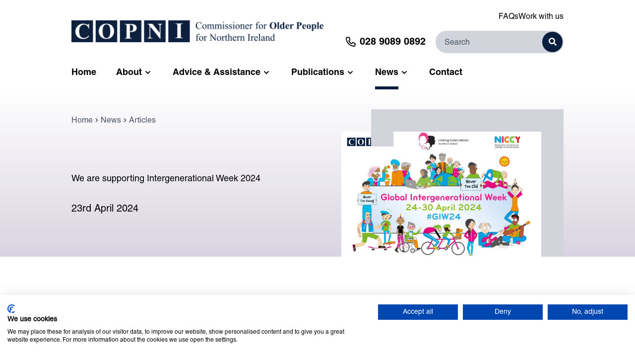

--- FILE ---
content_type: text/html; charset=utf-8
request_url: https://copni.org/news/articles/we-are-supporting-intergenerational-week-2024
body_size: 20560
content:

<!doctype html>
<html lang="en" class="h-full">
    <head>
                                                                                                
                                                                        
                                        
                                                
                                                
                
                <script defer src="https://consent.cookiefirst.com/sites/copni.org-f778943c-90e4-4f19-b1c3-41f88283af5a/consent.js"></script>

                
                <meta charset="utf-8">
<meta name="viewport" content="width=device-width, initial-scale=1.0, maximum-scale=2.0" />
<meta http-equiv="x-ua-compatible" content="ie=edge">
<meta name="Googlebot" content="index, follow, snippet" />
<meta name="apple-mobile-web-app-title" content="Commissioner for Older People for Northern Ireland">
<meta name="google-site-verification" content="v7rpYzYsNdRyZ_sPJjy5un-utpCRiD5jT0tF57rcevE" />

<link rel="apple-touch-icon" sizes="57x57" href="https://copni.org/assets/meta/_favicon57x57/favicon.png">
<link rel="apple-touch-icon" sizes="60x60" href="https://copni.org/assets/meta/_favicon60x60/favicon.png">
<link rel="apple-touch-icon" sizes="72x72" href="https://copni.org/assets/meta/_favicon72x72/favicon.png">
<link rel="apple-touch-icon" sizes="76x76" href="https://copni.org/assets/meta/_favicon76x76/favicon.png">
<link rel="apple-touch-icon" sizes="114x114" href="https://copni.org/assets/meta/_favicon114x114/favicon.png">
<link rel="apple-touch-icon" sizes="120x120" href="https://copni.org/assets/meta/_favicon120x120/favicon.png">
<link rel="apple-touch-icon" sizes="144x144" href="https://copni.org/assets/meta/_favicon144x144/favicon.png">
<link rel="apple-touch-icon" sizes="152x152" href="https://copni.org/assets/meta/_favicon152x152/favicon.png">
<link rel="apple-touch-icon" sizes="180x180" href="https://copni.org/assets/meta/_favicon180x180/favicon.png">
<link rel="icon" type="image/png" sizes="16x16" href="https://copni.org/assets/meta/_favicon16x16/favicon.png">
<link rel="icon" type="image/png" sizes="32x32" href="https://copni.org/assets/meta/_favicon32x32/favicon.png">
<link rel="icon" type="image/png" sizes="36x36" href="https://copni.org/assets/meta/_favicon36x36/favicon.png">
<link rel="icon" type="image/png" sizes="48x48" href="https://copni.org/assets/meta/_favicon48x48/favicon.png">
<link rel="icon" type="image/png" sizes="72x72" href="https://copni.org/assets/meta/_favicon72x72/favicon.png">
<link rel="icon" type="image/png" sizes="96x96" href="https://copni.org/assets/meta/_favicon96x96/favicon.png">
<link rel="icon" type="image/png" sizes="192x192" href="https://copni.org/assets/meta/_favicon192x192/favicon.png">
<meta name="msapplication-TileImage" content="https://copni.org/assets/meta/_favicon70x70/favicon.png">
<meta name="msapplication-TileImage" content="https://copni.org/assets/meta/_favicon150x150/favicon.png">
<meta name="msapplication-TileImage" content="https://copni.org/assets/meta/_favicon144x144/favicon.png">
<meta name="msapplication-square70x70logo" content="https://copni.org/assets/meta/_favicon70x70/favicon.png" />
<meta name="msapplication-square150x150logo" content="https://copni.org/assets/meta/_favicon150x150/favicon.png" />
<meta name="msapplication-square310x310logo" content="https://copni.org/assets/meta/_favicon310x310/favicon.png" />
<meta name="msapplication-wide310x150logo" content="https://copni.org/assets/meta/_favicon310x150/favicon.png" />
<link rel="manifest" href="https://copni.org/assets/meta/manifest.json">
<link rel="mask-icon" href="https://copni.org/assets/meta/favicon.svg" color="#0a1327">
<link rel="shortcut icon" href="https://copni.org/assets/meta/favicon.ico">
<meta name="msapplication-config" content="https://copni.org/assets/meta/browserconfig.xml">
<meta name="msapplication-TileColor" content="#0a1327">
<meta name="theme-color" content="#0a1327">
<meta name="application-name" content="Commissioner for Older People for Northern Ireland">
                <link rel="preconnect" href="https://cdn.fonts.net">
        <link href="https://cdn.fonts.net/kit/ccdcd668-a8e3-4160-8bd4-5d2561098a00/ccdcd668-a8e3-4160-8bd4-5d2561098a00.css?display=swap" rel="stylesheet" rel="preload" as="style" />

        <script defer src="https://kit.fontawesome.com/9a301d393f.js" crossorigin="anonymous"></script>
        
                <link rel="stylesheet" href="https://copni.org/build/css/style.css?v=004" />

                


  <title>We are supporting Intergenerational Week 2024 | Commissioner for Older People for Northern Ireland</title>

<meta name="description" content="" />
<meta property="fb:app_id" content="">
<meta property="og:url" content="https://copni.org/news/articles/we-are-supporting-intergenerational-week-2024?token=atK_5F2eqEzFcaFNg36q5PHcs_Rr0v5j" />
<meta property="og:type" content="website" />

<meta property="og:title" content="We are supporting Intergenerational Week 2024 | Commissioner for Older People for Northern Ireland" />

<meta property="og:image" content="https://copni.org/assets/general/Copy-of-Copy-of-Copy-of-Copy-of-Copy-of-Blue-Yellow-Illustration-Meeting-Today-Zoom-Virtual-Background-5_2024-04-23-102342_ohsh.png" />

<meta property="og:image:width" content="1200" />
<meta property="og:image:height" content="630" />
<meta property="og:description" content="" />
<meta property="og:site_name" content="Commissioner for Older People for Northern Ireland" />
<meta property="og:locale" content="en-GB" />
<meta property="og:locale:alternate" content="en-GB" />
<meta name="twitter:card" content="summary_large_image" />
<meta name="twitter:site" content="" />
<meta name="twitter:url" content="https://copni.org/news/articles/we-are-supporting-intergenerational-week-2024?token=atK_5F2eqEzFcaFNg36q5PHcs_Rr0v5j" />

<meta name="twitter:title" content="We are supporting Intergenerational Week 2024 | Commissioner for Older People for Northern Ireland" />

<meta name="twitter:description" content="" />

<meta property="twitter:image" content="https://copni.org/assets/general/Copy-of-Copy-of-Copy-of-Copy-of-Copy-of-Blue-Yellow-Illustration-Meeting-Today-Zoom-Virtual-Background-5_2024-04-23-102342_ohsh.png" />
<link rel="home" href="https://copni.org/" />
<link rel="canonical" href="https://copni.org/news/articles/we-are-supporting-intergenerational-week-2024?token=atK_5F2eqEzFcaFNg36q5PHcs_Rr0v5j">
 

                    </head>

                            

                    

                    

            
        
        <body class="news antialiased min-h-full flex flex-col" x-data="{ mobileIsOpen: false, showBackground: false, searchIsOpen: false, anyDropdownIsOpen: false, dropdown99IsOpen: false, dropdown1IsOpen: false, dropdown2IsOpen: false, dropdown3IsOpen: false, dropdown4IsOpen: false, dropdown5IsOpen: false, dropdown6IsOpen: false }">

                <a href="#main" class="screen-reader text-brand text-center flex font-bold uppercase justify-center px-4 py-0.5 border border-transparent font-bold font-medium rounded-md shadow-sm sm:px-8 bg-white focus:ring-gray-300 focus:ring-opacity-50" tabindex="1">skip to main content</a>

                
                 

        


                

                                
    
                

                <nav id="header" class="sticky top-0 left-0 z-40 w-full h-[136px] bg-transparent transition-all duration-200 sm:h-[160px] lg:h-[180px] print:!shadow-none print:relative"
  :class="{ 'bg-white shadow-xl': showBackground, 'bg-transparent': !(showBackground), 'bg-white': anyDropdownIsOpen }"
  @scroll.window="showBackground = (window.pageYOffset > 0) ? true : false"
  x-init="() => { showBackground = (window.pageYOffset > 0) ? true : false; }"
>

  
    <div class="">
    <div class="h-10 lg:hidden">
      <div class="container">
        <div class="flex gap-x-5 h-10 items-center justify-end sm:gap-x-8">
                    <div class="flex items-center">
            <a href="tel:028 9089 0892" class="inline-flex items-center text-lg hover:underline hover:text-brand-secondary-dark transition-all-global">
              <svg class="h-5 fill-current mr-2" viewBox="0 0 20 20">
                <path d="M14.6771 10.7477C14.0366 10.4743 13.2946 10.654 12.8532 11.1929L11.5566 12.7786C9.76003 11.7358 8.26029 10.2361 7.2175 8.4395L8.79926 7.14676C9.33823 6.70543 9.52179 5.96337 9.24449 5.32286L7.36982 0.948615C7.0769 0.261234 6.33875 -0.121512 5.6084 0.0347108L1.23416 0.972048C0.515536 1.12437 0 1.76097 0 2.49913C0 11.5288 6.84256 18.965 15.6262 19.8985C16.0089 19.9375 16.3917 19.9688 16.7822 19.9844H16.7862C17.0244 19.9922 17.2587 20 17.497 20C18.2351 20 18.8717 19.4845 19.024 18.7658L19.9614 14.3916C20.1176 13.6613 19.7349 12.9231 19.0475 12.6302L14.6732 10.7555L14.6771 10.7477ZM17.2431 18.1214C8.81878 17.9847 2.01137 11.1773 1.87858 2.75299L5.75291 1.9211L7.43231 5.8423L6.0302 6.99054C5.31939 7.57247 5.13583 8.58401 5.59669 9.38075C6.80351 11.4624 8.53758 13.1965 10.6193 14.4033C11.416 14.8642 12.4275 14.6806 13.0095 13.9698L14.1577 12.5677L18.0789 14.2471L17.2431 18.1214Z" />
              </svg>
              <span class="pt-0.5 font-hBold">028 9089 0892</span>
            </a>
          </div>
                                                </div>
      </div>
    </div>
    <div class="container">
      <div class="flex items-center justify-between h-[90px] lg:w-full sm:h-[120px]">
        <div class="flex flex-wrap w-full h-full">
          <div class="flex items-center pr-4 lg:pr-0 lg:w-full lg:h-[126px]">
                        <div class="flex items-center flex-grow">
              <a href="https://copni.org/" class="inline-flex">
                                <span>
                  <img src="https://copni.org/assets/branding/logo_mobile%402x.png" alt="Commissioner for Older People for Northern Ireland logo" width="527" height="180" class="w-auto h-16 sm:h-20 lg:hidden" />
                  <img src="https://copni.org/assets/branding/logo%402x.png" alt="Commissioner for Older People for Northern Ireland logo" width="1040" height="90" class="w-auto hidden h-11 xl:h-[50px] lg:flex" />
                </span>
                              </a>
            </div>
                        <div class="hidden flex-col items-end lg:flex print:hidden">
              <div>
                                <div class="flex items-center gap-x-6">
                                                        <a href="https://copni.org/advice-assistance/faqs" class="pt-0.5 hover:underline hover:text-brand-secondary-dark transition-all-global">FAQs</a>
                                      <a href="https://copni.org/careers" class="pt-0.5 hover:underline hover:text-brand-secondary-dark transition-all-global">Work with us</a>
                                                                        </div>
                              </div>
              <div class="mt-4 flex flex-row items-center">
                                <div class="flex items-center">
                  <a href="tel:028 9089 0892" class="inline-flex items-center text-xl hover:underline hover:text-brand-secondary-dark transition-all-global xl:text-2xl">
                    <svg class="h-5 fill-current mr-2" viewBox="0 0 20 20">
                      <path d="M14.6771 10.7477C14.0366 10.4743 13.2946 10.654 12.8532 11.1929L11.5566 12.7786C9.76003 11.7358 8.26029 10.2361 7.2175 8.4395L8.79926 7.14676C9.33823 6.70543 9.52179 5.96337 9.24449 5.32286L7.36982 0.948615C7.0769 0.261234 6.33875 -0.121512 5.6084 0.0347108L1.23416 0.972048C0.515536 1.12437 0 1.76097 0 2.49913C0 11.5288 6.84256 18.965 15.6262 19.8985C16.0089 19.9375 16.3917 19.9688 16.7822 19.9844H16.7862C17.0244 19.9922 17.2587 20 17.497 20C18.2351 20 18.8717 19.4845 19.024 18.7658L19.9614 14.3916C20.1176 13.6613 19.7349 12.9231 19.0475 12.6302L14.6732 10.7555L14.6771 10.7477ZM17.2431 18.1214C8.81878 17.9847 2.01137 11.1773 1.87858 2.75299L5.75291 1.9211L7.43231 5.8423L6.0302 6.99054C5.31939 7.57247 5.13583 8.58401 5.59669 9.38075C6.80351 11.4624 8.53758 13.1965 10.6193 14.4033C11.416 14.8642 12.4275 14.6806 13.0095 13.9698L14.1577 12.5677L18.0789 14.2471L17.2431 18.1214Z" />
                    </svg>
                    <span class="pt-0.5 font-hBold">028 9089 0892</span>
                  </a>
                </div>
                                                <div class="ml-5 xl:ml-10">
                  <form action="https://copni.org/search/results" class="relative w-full w-56 h-[45px] xl:w-72"> 
                    <label for="search-desktop" class="sr-only">Search</label>
                    <input id="search-desktop" name="q" class="block h-[45px] text-base leading-[45px] w-full border-2 border-gray-300 bg-gray-300 rounded-full pt-1.5 pb-0.5 pl-4 pr-[48px] placeholder-gray-600 focus:outline-none focus:ring-2 focus:ring-brand focus:border-white" placeholder="Search" type="text" aria-label="Search" autocomplete="off" spellcheck="false" />
                    <button class="absolute top-[2px] right-[2px] inline-flex items-center justify-center w-[41px] h-[41px] rounded-full bg-brand text-white hover:bg-brand-secondary transition-all-global" type="submit">
                      <span class="sr-only">search</span>
                      <svg class="w-4 fill-current" viewBox="0 0 24 24">
                          <path d="M23.4515956,20.7962014 L17.8406372,15.1858628 C19.1165795,13.2918462 19.7461131,10.9253801 19.4090806,8.40377426 C18.8343909,4.11470087 15.3187528,0.62429222 11.0249869,0.0807408684 C4.64105685,-0.726969784 -0.727088128,4.64058223 0.0807586285,11.0238071 C0.624510652,15.3189736 4.11577365,18.8370355 8.40578961,19.4088495 C10.927674,19.7457979 13.2948703,19.1165682 15.1886274,17.8405794 L20.7995857,23.450918 C21.531776,24.1830273 22.7191241,24.1830273 23.4513144,23.450918 C24.1828483,22.7178712 24.1828483,21.5273733 23.4515956,20.7962014 Z M3.70777213,9.74894317 C3.70777213,6.4408588 6.39934464,3.7495836 9.70779446,3.7495836 C13.0162443,3.7495836 15.7078168,6.4408588 15.7078168,9.74894317 C15.7078168,13.0570275 13.0162443,15.7483027 9.70779446,15.7483027 C6.39934464,15.7483027 3.70777213,13.0579649 3.70777213,9.74894317 Z" ></path>
                      </svg>
                    </button>
                  </form>
                </div>
                              </div>
            </div>
          </div>
          <div class="hidden w-full lg:flex lg:h-[54px] print:hidden">
            <div class="flex list-none justify-start" @click.outside="anyDropdownIsOpen=false, dropdown1IsOpen=false, dropdown2IsOpen=false, dropdown3IsOpen=false, dropdown4IsOpen=false, dropdown5IsOpen=false, dropdown6IsOpen=false">
                              
                              <div class="mr-10 xl:mr-12">
                
                
                                  <a href="https://copni.org/" class="group h-full inline-flex relative items-center font-hBold text-lg pb-1.5">
                    <span class=" h-full inline-flex relative items-center font-hBold text-lg pb-1.5">
                      Home                      <span class="absolute -bottom-1.5 left-0 w-full h-1.5 group-hover:bg-brand-secondary transition-all-global bg-transparent"></span>
                    </span>
                  </a>
                  
                </div>
                              
                              <div class="mr-10 xl:mr-12" @click.outside="dropdown2IsOpen=false">
                
                
                                  <a class="group cursor-default h-full inline-flex relative items-center font-hBold text-lg pb-1.5" @keyup.enter="anyDropdownIsOpen = dropdown2IsOpen ? false : true, dropdown2IsOpen=!dropdown2IsOpen" @click="anyDropdownIsOpen = dropdown2IsOpen ? false : true, dropdown2IsOpen=!dropdown2IsOpen" @click.prevent="dropdown2IsOpen" tabindex="0">
                    <span class=" h-full inline-flex relative items-center font-hBold text-lg pb-1.5">
                      About                      <span class="absolute -bottom-1.5 left-0 w-full h-1.5 group-hover:bg-brand-secondary transition-all-global bg-transparent" :class="{ '!bg-brand-secondary': dropdown2IsOpen }"></span>
                      <span class="absolute top-full left-0 w-full h-8 bg-transparent" :class="{ '!bg-brand-secondary transition-colors-global': dropdown2IsOpen }"
                      ></span>
                    </span>
                    <svg class="ml-0.5 -mt-2 h-6 w-5 xl:w-6 fill-current" viewBox="0 0 20 20">
                      <path d="M5.293 7.293a1 1 0 011.414 0L10 10.586l3.293-3.293a1 1 0 111.414 1.414l-4 4a1 1 0 01-1.414 0l-4-4a1 1 0 010-1.414z"></path>
                    </svg>
                  </a>
                  <div class="container absolute w-full top-full left-0 right-0 p-0 opacity-0 h-0 overflow-hidden transition-opacity duration-200" :class="{ '!opacity-100 !h-auto': dropdown2IsOpen, '' : !dropdown2IsOpen }">
                    <span class="absolute w-full h-[5px] top-0 left-0"></span>
                    
                                        <div class="container mt-6">
                      <div class="bg-brand-secondary lg:px-8 lg:py-10 xl:px-14 xl:py-12 prose prose-light">
                        <div class="grid grid-cols-12 gap-x-16 gap-y-8 xl:gap-x-24 xl:gap-y-12">

                                                                                                                        
                                                                        
                                                                                                                                                                                                                                                                                                                                                                                        
                                                <div class="col-span-12">
                          <a href="https://copni.org/about" class="group inline-flex items-center font-hBold text-3xl no-underline hover:underline hover:text-white">
                            <span>About</span>
                            <span class="relative ml-3 -mt-1.5 right-0 group-hover:-right-2 transition-all-global">
                              <svg class="w-5 fill-current" viewBox="0 0 18 16">
                                <path d="M17.1328 8.88184C17.6211 8.39355 17.6211 7.60059 17.1328 7.1123L10.8828 0.862305C10.3945 0.374023 9.60156 0.374023 9.11328 0.862305C8.625 1.35059 8.625 2.14355 9.11328 2.63184L13.2344 6.74902H1.25C0.558594 6.74902 0 7.30762 0 7.99902C0 8.69043 0.558594 9.24902 1.25 9.24902H13.2305L9.11719 13.3662C8.62891 13.8545 8.62891 14.6475 9.11719 15.1357C9.60547 15.624 10.3984 15.624 10.8867 15.1357L17.1367 8.88574L17.1328 8.88184Z" />
                              </svg>
                            </span>
                          </a>
                        </div>
                        
                                                                                                                                                                                    <div class="dropdown-col col-span-5">
                                                                                    <div class="relative">
                                                                <a href="https://copni.org/about/who-is-the-commissioner" class="no-underline font-hBold text-xl xl:text-2xl hover:underline hover:text-white">Who is the Commissioner?</a>
                                                                                                                                  <div class="mt-4 text-base leading-relaxed xl:text-lg">
                                  Siobhan Casey is the Commissioner for Older People for Northern Ireland and started her appointment in April 2025 for a four year term.
                                </div>
                                                                                                <div class="mt-6">
                                  <a href="https://copni.org/about/who-is-the-commissioner" class="group text-base xl:text-lg font-hBold inline-flex pr-8 relative underline-offset-2 hover:text-white">
                                    <span>Learn more about the Commissioner</span>
                                    <span class="absolute top-1/2 -translate-y-1/2 -mt-0.5 right-0 group-hover:-right-2 transition-all-global">
                                      <svg class="w-4 fill-current" viewBox="0 0 18 16">
                                        <path d="M17.1328 8.88184C17.6211 8.39355 17.6211 7.60059 17.1328 7.1123L10.8828 0.862305C10.3945 0.374023 9.60156 0.374023 9.11328 0.862305C8.625 1.35059 8.625 2.14355 9.11328 2.63184L13.2344 6.74902H1.25C0.558594 6.74902 0 7.30762 0 7.99902C0 8.69043 0.558594 9.24902 1.25 9.24902H13.2305L9.11719 13.3662C8.62891 13.8545 8.62891 14.6475 9.11719 15.1357C9.60547 15.624 10.3984 15.624 10.8867 15.1357L17.1367 8.88574L17.1328 8.88184Z" />
                                      </svg>
                                    </span>
                                  </a>
                                </div>
                                                            </div>
                                                                                                                                          </div>
                                                

                                                                                                                                                                                    <div class="dropdown-col col-span-4">
                                                                                    <div class="relative">
                                                                <a href="https://copni.org/about/what-we-do" class="no-underline font-hBold text-xl xl:text-2xl hover:underline hover:text-white">What we do</a>
                                                                                                                                                                                              </div>
                                                                                      <div class="mt-4 grid gap-y-2 xl:gap-y-3">
                                                                <div class="relative">
                                    <a href="https://copni.org/about/what-we-do/commissioners-priorities-for-action" class="no-underline text-base xl:text-lg hover:underline hover:text-white">The Commissioner&#039;s priorities for action</a>
                                </div>
                                                                <div class="relative">
                                    <a href="https://copni.org/about/what-we-do/advocacy-and-legal" class="no-underline text-base xl:text-lg hover:underline hover:text-white">Advocacy and legal</a>
                                </div>
                                                                <div class="relative">
                                    <a href="https://copni.org/about/what-we-do/policy-and-research" class="no-underline text-base xl:text-lg hover:underline hover:text-white">Policy and research</a>
                                </div>
                                                                <div class="relative">
                                    <a href="https://copni.org/advice-assistance/how-can-we-help/events-and-engagement" class="no-underline text-base xl:text-lg hover:underline hover:text-white">Events and engagement</a>
                                </div>
                                                            </div>
                                                                                </div>
                                                

                                                                                                                                                                                    <div class="dropdown-col col-span-3">
                                                                                    <div class="relative mb-4">
                                                                <a href="https://copni.org/about/meet-the-team" class="no-underline font-hBold text-xl xl:text-2xl hover:underline hover:text-white">Meet the team</a>
                                                                                                                                                                                              </div>
                                                                                                                                            <div class="relative mt-4">
                                                                <a href="https://copni.org/about/accountability" class="no-underline font-hBold text-xl xl:text-2xl hover:underline hover:text-white">Accountability</a>
                                                                                                                                                                                              </div>
                                                                                </div>
                                                
                        </div>
                      </div>
                    </div>
                                      </div>

                  
                </div>
                              
                              <div class="mr-10 xl:mr-12" @click.outside="dropdown3IsOpen=false">
                
                
                                  <a class="group cursor-default h-full inline-flex relative items-center font-hBold text-lg pb-1.5" @keyup.enter="anyDropdownIsOpen = dropdown3IsOpen ? false : true, dropdown3IsOpen=!dropdown3IsOpen" @click="anyDropdownIsOpen = dropdown3IsOpen ? false : true, dropdown3IsOpen=!dropdown3IsOpen" @click.prevent="dropdown3IsOpen" tabindex="0">
                    <span class=" h-full inline-flex relative items-center font-hBold text-lg pb-1.5">
                      Advice &amp; Assistance                      <span class="absolute -bottom-1.5 left-0 w-full h-1.5 group-hover:bg-brand-secondary transition-all-global bg-transparent" :class="{ '!bg-brand-secondary': dropdown3IsOpen }"></span>
                      <span class="absolute top-full left-0 w-full h-8 bg-transparent" :class="{ '!bg-brand-secondary transition-colors-global': dropdown3IsOpen }"
                      ></span>
                    </span>
                    <svg class="ml-0.5 -mt-2 h-6 w-5 xl:w-6 fill-current" viewBox="0 0 20 20">
                      <path d="M5.293 7.293a1 1 0 011.414 0L10 10.586l3.293-3.293a1 1 0 111.414 1.414l-4 4a1 1 0 01-1.414 0l-4-4a1 1 0 010-1.414z"></path>
                    </svg>
                  </a>
                  <div class="container absolute w-full top-full left-0 right-0 p-0 opacity-0 h-0 overflow-hidden transition-opacity duration-200" :class="{ '!opacity-100 !h-auto': dropdown3IsOpen, '' : !dropdown3IsOpen }">
                    <span class="absolute w-full h-[5px] top-0 left-0"></span>
                    
                                        <div class="container mt-6">
                      <div class="bg-brand-secondary lg:px-8 lg:py-10 xl:px-14 xl:py-12 prose prose-light">
                        <div class="grid grid-cols-12 gap-x-16 gap-y-8 xl:gap-x-24 xl:gap-y-12">

                                                                                                                        
                                                                        
                                                                                                                                                                                                                                    
                                                <div class="col-span-12">
                          <a href="https://copni.org/advice-assistance" class="group inline-flex items-center font-hBold text-3xl no-underline hover:underline hover:text-white">
                            <span>Advice &amp; Assistance</span>
                            <span class="relative ml-3 -mt-1.5 right-0 group-hover:-right-2 transition-all-global">
                              <svg class="w-5 fill-current" viewBox="0 0 18 16">
                                <path d="M17.1328 8.88184C17.6211 8.39355 17.6211 7.60059 17.1328 7.1123L10.8828 0.862305C10.3945 0.374023 9.60156 0.374023 9.11328 0.862305C8.625 1.35059 8.625 2.14355 9.11328 2.63184L13.2344 6.74902H1.25C0.558594 6.74902 0 7.30762 0 7.99902C0 8.69043 0.558594 9.24902 1.25 9.24902H13.2305L9.11719 13.3662C8.62891 13.8545 8.62891 14.6475 9.11719 15.1357C9.60547 15.624 10.3984 15.624 10.8867 15.1357L17.1367 8.88574L17.1328 8.88184Z" />
                              </svg>
                            </span>
                          </a>
                        </div>
                        
                                                                                                                                                                                    <div class="dropdown-col col-span-4">
                                                                                    <div class="relative">
                                                                <a href="https://copni.org/advice-assistance" class="no-underline font-hBold text-xl xl:text-2xl hover:underline hover:text-white">Support for older people</a>
                                                                                                                                  <div class="mt-4 text-base leading-relaxed xl:text-lg">
                                  We&#039;re here to provide advice, assistance, and support to older people wherever we can.
                                </div>
                                                                                                <div class="mt-6">
                                  <a href="https://copni.org/advice-assistance" class="group text-base xl:text-lg font-hBold inline-flex pr-8 relative underline-offset-2 hover:text-white">
                                    <span>Visit support for older people</span>
                                    <span class="absolute top-1/2 -translate-y-1/2 -mt-0.5 right-0 group-hover:-right-2 transition-all-global">
                                      <svg class="w-4 fill-current" viewBox="0 0 18 16">
                                        <path d="M17.1328 8.88184C17.6211 8.39355 17.6211 7.60059 17.1328 7.1123L10.8828 0.862305C10.3945 0.374023 9.60156 0.374023 9.11328 0.862305C8.625 1.35059 8.625 2.14355 9.11328 2.63184L13.2344 6.74902H1.25C0.558594 6.74902 0 7.30762 0 7.99902C0 8.69043 0.558594 9.24902 1.25 9.24902H13.2305L9.11719 13.3662C8.62891 13.8545 8.62891 14.6475 9.11719 15.1357C9.60547 15.624 10.3984 15.624 10.8867 15.1357L17.1367 8.88574L17.1328 8.88184Z" />
                                      </svg>
                                    </span>
                                  </a>
                                </div>
                                                            </div>
                                                                                                                                          </div>
                                                

                                                                                                                                                                                    <div class="dropdown-col col-span-4">
                                                                                    <div class="relative">
                                                                <a href="https://copni.org/advice-assistance/how-can-we-help" class="no-underline font-hBold text-xl xl:text-2xl hover:underline hover:text-white">How can we help?</a>
                                                                                                                                                                                              </div>
                                                                                      <div class="mt-4 grid gap-y-2 xl:gap-y-3">
                                                                <div class="relative">
                                    <a href="https://copni.org/advice-assistance/how-can-we-help/legal-assistance" class="no-underline text-base xl:text-lg hover:underline hover:text-white">Legal assistance</a>
                                </div>
                                                                <div class="relative">
                                    <a href="https://copni.org/advice-assistance/how-can-we-help/case-studies" class="no-underline text-base xl:text-lg hover:underline hover:text-white">Case studies</a>
                                </div>
                                                                <div class="relative">
                                    <a href="https://copni.org/advice-assistance/how-can-we-help/events-and-engagement" class="no-underline text-base xl:text-lg hover:underline hover:text-white">Events and engagement</a>
                                </div>
                                                                <div class="relative">
                                    <a href="https://copni.org/advice-assistance/how-can-we-help/events-diary" class="no-underline text-base xl:text-lg hover:underline hover:text-white">Events diary</a>
                                </div>
                                                            </div>
                                                                                </div>
                                                

                                                                                                                                                                                    <div class="dropdown-col col-span-4">
                                                                                    <div class="relative">
                                                                <a href="https://copni.org/advice-assistance/useful-information" class="no-underline font-hBold text-xl xl:text-2xl hover:underline hover:text-white">Useful information</a>
                                                                                                                                                                                              </div>
                                                                                      <div class="mt-4 grid gap-y-2 xl:gap-y-3">
                                                                <div class="relative">
                                    <a href="https://copni.org/advice-assistance/useful-information/advice-on-safeguarding-and-protecting-older-people" class="no-underline text-base xl:text-lg hover:underline hover:text-white">Advice on safeguarding and protecting older people</a>
                                </div>
                                                                <div class="relative">
                                    <a href="https://copni.org/advice-assistance/useful-information/useful-contacts" class="no-underline text-base xl:text-lg hover:underline hover:text-white">Useful contacts</a>
                                </div>
                                                                <div class="relative">
                                    <a href="https://copni.org/advice-assistance/useful-information/emergency-contacts" class="no-underline text-base xl:text-lg hover:underline hover:text-white">Emergency contacts</a>
                                </div>
                                                                <div class="relative">
                                    <a href="https://copni.org/advice-assistance/useful-information/resources" class="no-underline text-base xl:text-lg hover:underline hover:text-white">Resources</a>
                                </div>
                                                            </div>
                                                                                </div>
                                                
                        </div>
                      </div>
                    </div>
                                      </div>

                  
                </div>
                              
                              <div class="mr-10 xl:mr-12" @click.outside="dropdown4IsOpen=false">
                
                
                                  <a class="group cursor-default h-full inline-flex relative items-center font-hBold text-lg pb-1.5" @keyup.enter="anyDropdownIsOpen = dropdown4IsOpen ? false : true, dropdown4IsOpen=!dropdown4IsOpen" @click="anyDropdownIsOpen = dropdown4IsOpen ? false : true, dropdown4IsOpen=!dropdown4IsOpen" @click.prevent="dropdown4IsOpen" tabindex="0">
                    <span class=" h-full inline-flex relative items-center font-hBold text-lg pb-1.5">
                      Publications                      <span class="absolute -bottom-1.5 left-0 w-full h-1.5 group-hover:bg-brand-secondary transition-all-global bg-transparent" :class="{ '!bg-brand-secondary': dropdown4IsOpen }"></span>
                      <span class="absolute top-full left-0 w-full h-8 bg-transparent" :class="{ '!bg-brand-secondary transition-colors-global': dropdown4IsOpen }"
                      ></span>
                    </span>
                    <svg class="ml-0.5 -mt-2 h-6 w-5 xl:w-6 fill-current" viewBox="0 0 20 20">
                      <path d="M5.293 7.293a1 1 0 011.414 0L10 10.586l3.293-3.293a1 1 0 111.414 1.414l-4 4a1 1 0 01-1.414 0l-4-4a1 1 0 010-1.414z"></path>
                    </svg>
                  </a>
                  <div class="container absolute w-full top-full left-0 right-0 p-0 opacity-0 h-0 overflow-hidden transition-opacity duration-200" :class="{ '!opacity-100 !h-auto': dropdown4IsOpen, '' : !dropdown4IsOpen }">
                    <span class="absolute w-full h-[5px] top-0 left-0"></span>
                    
                                        <div class="container mt-6">
                      <div class="bg-brand-secondary lg:px-8 lg:py-10 xl:px-14 xl:py-12 prose prose-light">
                        <div class="grid grid-cols-12 gap-x-16 gap-y-8 xl:gap-x-24 xl:gap-y-12">

                                                                                                                        
                                                                        
                                                                                                                                                                                                                                    
                                                <div class="col-span-12">
                          <a href="https://copni.org/publications-research" class="group inline-flex items-center font-hBold text-3xl no-underline hover:underline hover:text-white">
                            <span>Publications</span>
                            <span class="relative ml-3 -mt-1.5 right-0 group-hover:-right-2 transition-all-global">
                              <svg class="w-5 fill-current" viewBox="0 0 18 16">
                                <path d="M17.1328 8.88184C17.6211 8.39355 17.6211 7.60059 17.1328 7.1123L10.8828 0.862305C10.3945 0.374023 9.60156 0.374023 9.11328 0.862305C8.625 1.35059 8.625 2.14355 9.11328 2.63184L13.2344 6.74902H1.25C0.558594 6.74902 0 7.30762 0 7.99902C0 8.69043 0.558594 9.24902 1.25 9.24902H13.2305L9.11719 13.3662C8.62891 13.8545 8.62891 14.6475 9.11719 15.1357C9.60547 15.624 10.3984 15.624 10.8867 15.1357L17.1367 8.88574L17.1328 8.88184Z" />
                              </svg>
                            </span>
                          </a>
                        </div>
                        
                                                                                                                                                                                    <div class="dropdown-col col-span-4">
                                                                                    <div class="relative">
                                                                <a href="https://copni.org/publications-research/consultation-responses" class="no-underline font-hBold text-xl xl:text-2xl hover:underline hover:text-white">Consultation responses</a>
                                                                                                                                  <div class="mt-4 text-base leading-relaxed xl:text-lg">
                                  Explore the Commissioner&#039;s consultation responses.
                                </div>
                                                                                                <div class="mt-6">
                                  <a href="https://copni.org/publications-research/consultation-responses" class="group text-base xl:text-lg font-hBold inline-flex pr-8 relative underline-offset-2 hover:text-white">
                                    <span>See consultation responses</span>
                                    <span class="absolute top-1/2 -translate-y-1/2 -mt-0.5 right-0 group-hover:-right-2 transition-all-global">
                                      <svg class="w-4 fill-current" viewBox="0 0 18 16">
                                        <path d="M17.1328 8.88184C17.6211 8.39355 17.6211 7.60059 17.1328 7.1123L10.8828 0.862305C10.3945 0.374023 9.60156 0.374023 9.11328 0.862305C8.625 1.35059 8.625 2.14355 9.11328 2.63184L13.2344 6.74902H1.25C0.558594 6.74902 0 7.30762 0 7.99902C0 8.69043 0.558594 9.24902 1.25 9.24902H13.2305L9.11719 13.3662C8.62891 13.8545 8.62891 14.6475 9.11719 15.1357C9.60547 15.624 10.3984 15.624 10.8867 15.1357L17.1367 8.88574L17.1328 8.88184Z" />
                                      </svg>
                                    </span>
                                  </a>
                                </div>
                                                            </div>
                                                                                                                                          </div>
                                                

                                                                                                                                                                                    <div class="dropdown-col col-span-4">
                                                                                    <div class="relative">
                                                                <a href="https://copni.org/publications-research/reports" class="no-underline font-hBold text-xl xl:text-2xl hover:underline hover:text-white">Reports</a>
                                                                                                                                  <div class="mt-4 text-base leading-relaxed xl:text-lg">
                                  Explore the latest reports from COPNI.
                                </div>
                                                                                                <div class="mt-6">
                                  <a href="https://copni.org/publications-research/reports" class="group text-base xl:text-lg font-hBold inline-flex pr-8 relative underline-offset-2 hover:text-white">
                                    <span>See reports</span>
                                    <span class="absolute top-1/2 -translate-y-1/2 -mt-0.5 right-0 group-hover:-right-2 transition-all-global">
                                      <svg class="w-4 fill-current" viewBox="0 0 18 16">
                                        <path d="M17.1328 8.88184C17.6211 8.39355 17.6211 7.60059 17.1328 7.1123L10.8828 0.862305C10.3945 0.374023 9.60156 0.374023 9.11328 0.862305C8.625 1.35059 8.625 2.14355 9.11328 2.63184L13.2344 6.74902H1.25C0.558594 6.74902 0 7.30762 0 7.99902C0 8.69043 0.558594 9.24902 1.25 9.24902H13.2305L9.11719 13.3662C8.62891 13.8545 8.62891 14.6475 9.11719 15.1357C9.60547 15.624 10.3984 15.624 10.8867 15.1357L17.1367 8.88574L17.1328 8.88184Z" />
                                      </svg>
                                    </span>
                                  </a>
                                </div>
                                                            </div>
                                                                                                                                          </div>
                                                

                                                                                                                            
                        </div>
                      </div>
                    </div>
                                      </div>

                  
                </div>
                              
                              <div class="mr-10 xl:mr-12" @click.outside="dropdown5IsOpen=false">
                
                
                                  <a class="group cursor-default h-full inline-flex relative items-center font-hBold text-lg pb-1.5" @keyup.enter="anyDropdownIsOpen = dropdown5IsOpen ? false : true, dropdown5IsOpen=!dropdown5IsOpen" @click="anyDropdownIsOpen = dropdown5IsOpen ? false : true, dropdown5IsOpen=!dropdown5IsOpen" @click.prevent="dropdown5IsOpen" tabindex="0">
                    <span class=" h-full inline-flex relative items-center font-hBold text-lg pb-1.5">
                      News <span class="sr-only">(current)</span>                      <span class="absolute -bottom-1.5 left-0 w-full h-1.5 group-hover:bg-brand-secondary transition-all-global bg-brand" :class="{ '!bg-brand-secondary': dropdown5IsOpen }"></span>
                      <span class="absolute top-full left-0 w-full h-8 bg-transparent" :class="{ '!bg-brand-secondary transition-colors-global': dropdown5IsOpen }"
                      ></span>
                    </span>
                    <svg class="ml-0.5 -mt-2 h-6 w-5 xl:w-6 fill-current" viewBox="0 0 20 20">
                      <path d="M5.293 7.293a1 1 0 011.414 0L10 10.586l3.293-3.293a1 1 0 111.414 1.414l-4 4a1 1 0 01-1.414 0l-4-4a1 1 0 010-1.414z"></path>
                    </svg>
                  </a>
                  <div class="container absolute w-full top-full left-0 right-0 p-0 opacity-0 h-0 overflow-hidden transition-opacity duration-200" :class="{ '!opacity-100 !h-auto': dropdown5IsOpen, '' : !dropdown5IsOpen }">
                    <span class="absolute w-full h-[5px] top-0 left-0"></span>
                    
                                        <div class="container mt-6">
                      <div class="bg-brand-secondary lg:px-8 lg:py-10 xl:px-14 xl:py-12 prose prose-light">
                        <div class="grid grid-cols-12 gap-x-16 gap-y-8 xl:gap-x-24 xl:gap-y-12">

                                                                                                                        
                                                                        
                                                                                                                                                                                                                                                                                                                                                                                        
                                                <div class="col-span-12">
                          <a href="https://copni.org/news" class="group inline-flex items-center font-hBold text-3xl no-underline hover:underline hover:text-white">
                            <span>News</span>
                            <span class="relative ml-3 -mt-1.5 right-0 group-hover:-right-2 transition-all-global">
                              <svg class="w-5 fill-current" viewBox="0 0 18 16">
                                <path d="M17.1328 8.88184C17.6211 8.39355 17.6211 7.60059 17.1328 7.1123L10.8828 0.862305C10.3945 0.374023 9.60156 0.374023 9.11328 0.862305C8.625 1.35059 8.625 2.14355 9.11328 2.63184L13.2344 6.74902H1.25C0.558594 6.74902 0 7.30762 0 7.99902C0 8.69043 0.558594 9.24902 1.25 9.24902H13.2305L9.11719 13.3662C8.62891 13.8545 8.62891 14.6475 9.11719 15.1357C9.60547 15.624 10.3984 15.624 10.8867 15.1357L17.1367 8.88574L17.1328 8.88184Z" />
                              </svg>
                            </span>
                          </a>
                        </div>
                        
                                                                                                                                                                                    <div class="dropdown-col col-span-4">
                                                                                    <div class="relative mb-4">
                                                                <a href="https://copni.org/news/press-releases" class="no-underline font-hBold text-xl xl:text-2xl hover:underline hover:text-white">Press releases</a>
                                                                                                                                  <div class="mt-4 text-base leading-relaxed xl:text-lg">
                                  See the latest press releases from the Commissioner.
                                </div>
                                                                                                <div class="mt-6">
                                  <a href="https://copni.org/news/press-releases" class="group text-base xl:text-lg font-hBold inline-flex pr-8 relative underline-offset-2 hover:text-white">
                                    <span>View press releases</span>
                                    <span class="absolute top-1/2 -translate-y-1/2 -mt-0.5 right-0 group-hover:-right-2 transition-all-global">
                                      <svg class="w-4 fill-current" viewBox="0 0 18 16">
                                        <path d="M17.1328 8.88184C17.6211 8.39355 17.6211 7.60059 17.1328 7.1123L10.8828 0.862305C10.3945 0.374023 9.60156 0.374023 9.11328 0.862305C8.625 1.35059 8.625 2.14355 9.11328 2.63184L13.2344 6.74902H1.25C0.558594 6.74902 0 7.30762 0 7.99902C0 8.69043 0.558594 9.24902 1.25 9.24902H13.2305L9.11719 13.3662C8.62891 13.8545 8.62891 14.6475 9.11719 15.1357C9.60547 15.624 10.3984 15.624 10.8867 15.1357L17.1367 8.88574L17.1328 8.88184Z" />
                                      </svg>
                                    </span>
                                  </a>
                                </div>
                                                            </div>
                                                                                                                                                                                                      <div class="relative mt-8 xl:mt-10">
                                                                <a href="https://copni.org/news/media-enquiries" class="no-underline font-hBold text-xl xl:text-2xl hover:underline hover:text-white">Media enquiries</a>
                                                                                                                                                                                              </div>
                                                                                                                                          </div>
                                                

                                                                                                                                                                                    <div class="dropdown-col col-span-4">
                                                                                    <div class="relative">
                                                                <a href="https://copni.org/news/articles" class="no-underline font-hBold text-xl xl:text-2xl hover:underline hover:text-white">Articles</a>
                                                                                                                                  <div class="mt-4 text-base leading-relaxed xl:text-lg">
                                  Explore our latest articles.
                                </div>
                                                                                                <div class="mt-6">
                                  <a href="https://copni.org/news/articles" class="group text-base xl:text-lg font-hBold inline-flex pr-8 relative underline-offset-2 hover:text-white">
                                    <span>View articles</span>
                                    <span class="absolute top-1/2 -translate-y-1/2 -mt-0.5 right-0 group-hover:-right-2 transition-all-global">
                                      <svg class="w-4 fill-current" viewBox="0 0 18 16">
                                        <path d="M17.1328 8.88184C17.6211 8.39355 17.6211 7.60059 17.1328 7.1123L10.8828 0.862305C10.3945 0.374023 9.60156 0.374023 9.11328 0.862305C8.625 1.35059 8.625 2.14355 9.11328 2.63184L13.2344 6.74902H1.25C0.558594 6.74902 0 7.30762 0 7.99902C0 8.69043 0.558594 9.24902 1.25 9.24902H13.2305L9.11719 13.3662C8.62891 13.8545 8.62891 14.6475 9.11719 15.1357C9.60547 15.624 10.3984 15.624 10.8867 15.1357L17.1367 8.88574L17.1328 8.88184Z" />
                                      </svg>
                                    </span>
                                  </a>
                                </div>
                                                            </div>
                                                                                                                                          </div>
                                                

                                                                                                                                                                                    <div class="dropdown-col col-span-4">
                                                                                    <div class="relative">
                                                                <a href="https://copni.org/news/newsletters" class="no-underline font-hBold text-xl xl:text-2xl hover:underline hover:text-white">Newsletters</a>
                                                                                                                                  <div class="mt-4 text-base leading-relaxed xl:text-lg">
                                  Discover past and present newsletters.
                                </div>
                                                                                                <div class="mt-6">
                                  <a href="https://copni.org/news/newsletters" class="group text-base xl:text-lg font-hBold inline-flex pr-8 relative underline-offset-2 hover:text-white">
                                    <span>View newsletters</span>
                                    <span class="absolute top-1/2 -translate-y-1/2 -mt-0.5 right-0 group-hover:-right-2 transition-all-global">
                                      <svg class="w-4 fill-current" viewBox="0 0 18 16">
                                        <path d="M17.1328 8.88184C17.6211 8.39355 17.6211 7.60059 17.1328 7.1123L10.8828 0.862305C10.3945 0.374023 9.60156 0.374023 9.11328 0.862305C8.625 1.35059 8.625 2.14355 9.11328 2.63184L13.2344 6.74902H1.25C0.558594 6.74902 0 7.30762 0 7.99902C0 8.69043 0.558594 9.24902 1.25 9.24902H13.2305L9.11719 13.3662C8.62891 13.8545 8.62891 14.6475 9.11719 15.1357C9.60547 15.624 10.3984 15.624 10.8867 15.1357L17.1367 8.88574L17.1328 8.88184Z" />
                                      </svg>
                                    </span>
                                  </a>
                                </div>
                                                            </div>
                                                                                </div>
                                                
                        </div>
                      </div>
                    </div>
                                      </div>

                  
                </div>
                              
                              <div class="">
                
                
                                  <a href="https://copni.org/contact" class="group h-full inline-flex relative items-center font-hBold text-lg pb-1.5">
                    <span class=" h-full inline-flex relative items-center font-hBold text-lg pb-1.5">
                      Contact                      <span class="absolute -bottom-1.5 left-0 w-full h-1.5 group-hover:bg-brand-secondary transition-all-global bg-transparent"></span>
                    </span>
                  </a>
                  
                </div>
                          </div>
          </div>
        </div>

                <div class="flex items-center h-full justify-between gap-x-1">
          
                              
                              
                    <div class="nav-item lg:hidden print:hidden">
            <button class=" w-16 h-16 rounded-full inline-flex relative items-center justify-center bg-transparent text-brand hover:bg-brand-secondary hover:text-white transition-all-global" aria-controls="search" @click.prevent="searchIsOpen = !searchIsOpen" @click="if (searchIsOpen) $nextTick(() => $refs.searchInput.focus())" aria-expanded="false" x-bind:aria-expanded="searchIsOpen.toString()">
              <span class="sr-only">Search</span>
              <svg class="inline-flex w-5 fill-current" viewBox="0 0 24 24">
                <path d="M23.4515956,20.7962014 L17.8406372,15.1858628 C19.1165795,13.2918462 19.7461131,10.9253801 19.4090806,8.40377426 C18.8343909,4.11470087 15.3187528,0.62429222 11.0249869,0.0807408684 C4.64105685,-0.726969784 -0.727088128,4.64058223 0.0807586285,11.0238071 C0.624510652,15.3189736 4.11577365,18.8370355 8.40578961,19.4088495 C10.927674,19.7457979 13.2948703,19.1165682 15.1886274,17.8405794 L20.7995857,23.450918 C21.531776,24.1830273 22.7191241,24.1830273 23.4513144,23.450918 C24.1828483,22.7178712 24.1828483,21.5273733 23.4515956,20.7962014 Z M3.70777213,9.74894317 C3.70777213,6.4408588 6.39934464,3.7495836 9.70779446,3.7495836 C13.0162443,3.7495836 15.7078168,6.4408588 15.7078168,9.74894317 C15.7078168,13.0570275 13.0162443,15.7483027 9.70779446,15.7483027 C6.39934464,15.7483027 3.70777213,13.0579649 3.70777213,9.74894317 Z" ></path>
              </svg>
            </a>
          </div>
          
        </div>

                <div class="flex items-center lg:hidden ml-1 print:hidden">
          <button type="button" class="w-16 h-16 rounded-full inline-flex relative items-center justify-center text-white bg-brand hover:bg-brand-secondary transition-all-global" aria-controls="mobile-menu" @click.prevent="mobileIsOpen = !mobileIsOpen" aria-expanded="false" x-bind:aria-expanded="mobileIsOpen.toString()">
            <span class="sr-only">Open main menu</span>
            <svg class="inline-flex w-6 fill-current" :class="{ 'hidden': mobileIsOpen, 'block': !(mobileIsOpen) }" viewBox="0 0 30 24">
              <path d="M0,0 L28,0 C29.1045695,-2.02906125e-16 30,0.8954305 30,2 L30,4 L30,4 L2,4 C0.8954305,4 -3.0881846e-16,3.1045695 0,2 L0,0 L0,0 Z M0,10 L28,10 C29.1045695,10 30,10.8954305 30,12 L30,14 L30,14 L2,14 C0.8954305,14 -3.0881846e-16,13.1045695 0,12 L0,10 L0,10 Z M0,20 L28,20 C29.1045695,20 30,20.8954305 30,22 L30,24 L30,24 L2,24 C0.8954305,24 -3.0881846e-16,23.1045695 0,22 L0,20 L0,20 Z"></path>
            </svg>
            <svg class="inline-flex h-6 fill-current hidden" :class="{ 'block': mobileIsOpen, 'hidden': !(mobileIsOpen) }" viewBox="0 0 22.3847763 24.0416306">
              <path d="M20.3847763,0 L21.7989899,1.41421356 C22.5800385,2.19526215 22.5800385,3.4615921 21.7989899,4.24264069 L14.02,12.02 L21.7989899,19.7989899 C22.5800385,20.5800385 22.5800385,21.8463684 21.7989899,22.627417 L20.3847763,24.0416306 L11.192,14.849 L2,24.0416306 L0.585786438,22.627417 C-0.195262146,21.8463684 -0.195262146,20.5800385 0.585786438,19.7989899 L8.363,12.02 L0.585786438,4.24264069 C-0.195262146,3.4615921 -0.195262146,2.19526215 0.585786438,1.41421356 L2,-1.11022302e-15 L11.192,9.192 L20.3847763,0 Z"></path>
            </svg>
          </button>
        </div>
        
      </div>
    </div>
  </div>




    <div id="mobile-menu" class="fixed z-50 top-0 left-0 h-screen w-full overflow-hidden lg:!hidden print:hidden" :class="{ 'block': mobileIsOpen, 'hidden': !(mobileIsOpen) }">
    <div class="h-screen w-full overscroll-contain overflow-auto">
      <div id="mobile-menu-items" class="flex overflow-hidden bg-brand h-auto w-full min-h-full pt-32 pb-20 relative z-20 transition duration-[0ms] delay-[0ms]"
        x-show="mobileIsOpen"
        x-transition:enter="transition-all duration-[0ms]" 
        x-transition:enter-start="opacity-0" 
        x-transition:enter-end="opacity-100"
        x-transition:leave="transition ease-in duration-150" 
        x-transition:leave-start="opacity-100 bg-brand" 
        x-transition:leave-end="opacity-0 bg-transparent"
        x-cloak
      >

                <div class="container absolute top-0 sm:top-4 text-right justify-end right-0 left-0 h-[120px] md:h-[130px] w-full z-30 flex items-center">
          <button type="button" class="inline-flex items-center justify-center h-12 w-12 xs:h-[60px] xs:w-[60px] rounded-full bg-brand-light text-white hover:bg-brand-dark transition duration-200 ease-in-out" aria-controls="mobile-menu" @click.prevent="mobileIsOpen = !mobileIsOpen" aria-expanded="false" x-bind:aria-expanded="mobileIsOpen.toString()">
            <span class="sr-only">Close main menu</span>
            <svg class="inline-flex h-6 fill-current text-white" viewBox="0 0 22.3847763 24.0416306">
              <path d="M20.3847763,0 L21.7989899,1.41421356 C22.5800385,2.19526215 22.5800385,3.4615921 21.7989899,4.24264069 L14.02,12.02 L21.7989899,19.7989899 C22.5800385,20.5800385 22.5800385,21.8463684 21.7989899,22.627417 L20.3847763,24.0416306 L11.192,14.849 L2,24.0416306 L0.585786438,22.627417 C-0.195262146,21.8463684 -0.195262146,20.5800385 0.585786438,19.7989899 L8.363,12.02 L0.585786438,4.24264069 C-0.195262146,3.4615921 -0.195262146,2.19526215 0.585786438,1.41421356 L2,-1.11022302e-15 L11.192,9.192 L20.3847763,0 Z"></path>
            </svg>
          </button>
        </div>
        
                                                                                                                                                                                                                                                                                                                                                                                                                                                                                                                                                                                                                                                                                                                                                                                                
        <div class="container pt-2 pb-3 space-y-2 relative z-30" x-data="{selected:5, selectedSub:null}">
                                              
                              <div>
            <a class="inline-flex relative text-white text-left px-3 py-3 text-2xl font-semibold hover:underline" href="https://copni.org/">
              <span class="relative">Home</span>            </a>
          </div>
                                                      
                              <div class="dropdown block">
            <button type="button" class="inline-flex w-full md:w-auto pr-5 relative items-center text-white text-left px-3 py-3 text-2xl font-semibold hover:underline" id="navbarDropdown-2" @click="selected !== 2 ? selected = 2 : selected = null, selectedSub = null">
              About
              <span class="text-xl relative left-4 top-0.5 absoluteX top-1/2X right-4X -translate-y-1/2X"><i class="fas fa-angle-down"></i></span>
            </button>
            <div class="mt-2 mb-4" x-show="selected == 2">
                            <div>
                <a class="inline-flex text-white text-left px-3 py-3 text-xl ml-5 font-semibold hover:underline" href="https://copni.org/about"><span class="item item-mobile relative child">About</span></a>
              </div>
                                            
                                                                
              <div>
                <a class="inline-flex text-white text-left px-3 py-3 text-xl ml-5 font-semibold hover:underline" href="https://copni.org/about/who-is-the-commissioner"><span class="relative">Who is the Commissioner?</span></a>
              </div>
                                                              
                                                                <div>
                  <button type="button" class="inline-flex w-full md:w-auto pr-5 md:pr-12 relative items-center text-white text-left pl-8 pr-3 py-3 text-xl font-semibold hover:underline" id="navbarDropdown-2-2" @click="selectedSub !== 2-2 ? selectedSub = 2-2 : selectedSub = null">
                  What we do
                  <span class="text-lg relative left-4 top-0.5 absoluteX top-1/2X right-5X -translate-y-1/2X"><i class="fas fa-angle-down"></i></span>
                  </button>
                  <div class="mt-1 mb-3" x-show="selectedSub == 2-2">
                                        <div>
                      <a class="inline-flex text-white text-left px-3 py-2 ml-10 font-medium hover:underline" href="https://copni.org/about/what-we-do"><span class="item item-mobile relative child">What we do</span></a>
                    </div>
                                                            <div>
                      <a class="inline-flex text-white text-left px-3 py-2 ml-10 font-medium hover:underline" href="https://copni.org/about/what-we-do/commissioners-priorities-for-action"><span class="item item-mobile relative child">The Commissioner&#039;s priorities for action</span></a>
                    </div>
                                        <div>
                      <a class="inline-flex text-white text-left px-3 py-2 ml-10 font-medium hover:underline" href="https://copni.org/about/what-we-do/advocacy-and-legal"><span class="item item-mobile relative child">Advocacy and legal</span></a>
                    </div>
                                        <div>
                      <a class="inline-flex text-white text-left px-3 py-2 ml-10 font-medium hover:underline" href="https://copni.org/about/what-we-do/policy-and-research"><span class="item item-mobile relative child">Policy and research</span></a>
                    </div>
                                        <div>
                      <a class="inline-flex text-white text-left px-3 py-2 ml-10 font-medium hover:underline" href="https://copni.org/advice-assistance/how-can-we-help/events-and-engagement"><span class="item item-mobile relative child">Events and engagement</span></a>
                    </div>
                                      </div>
                </div>
                                                              
                                                                
              <div>
                <a class="inline-flex text-white text-left px-3 py-3 text-xl ml-5 font-semibold hover:underline" href="https://copni.org/about/meet-the-team"><span class="relative">Meet the team</span></a>
              </div>
                                                              
                                                                
              <div>
                <a class="inline-flex text-white text-left px-3 py-3 text-xl ml-5 font-semibold hover:underline" href="https://copni.org/about/accountability"><span class="relative">Accountability</span></a>
              </div>
                                                          </div>
          </div>
          
                                                      
                              <div class="dropdown block">
            <button type="button" class="inline-flex w-full md:w-auto pr-5 relative items-center text-white text-left px-3 py-3 text-2xl font-semibold hover:underline" id="navbarDropdown-3" @click="selected !== 3 ? selected = 3 : selected = null, selectedSub = null">
              Advice &amp; Assistance
              <span class="text-xl relative left-4 top-0.5 absoluteX top-1/2X right-4X -translate-y-1/2X"><i class="fas fa-angle-down"></i></span>
            </button>
            <div class="mt-2 mb-4" x-show="selected == 3">
                            <div>
                <a class="inline-flex text-white text-left px-3 py-3 text-xl ml-5 font-semibold hover:underline" href="https://copni.org/advice-assistance"><span class="item item-mobile relative child">Advice &amp; Assistance</span></a>
              </div>
                                            
                                                                
              <div>
                <a class="inline-flex text-white text-left px-3 py-3 text-xl ml-5 font-semibold hover:underline" href="https://copni.org/advice-assistance"><span class="relative">Support for older people</span></a>
              </div>
                                                              
                                                                <div>
                  <button type="button" class="inline-flex w-full md:w-auto pr-5 md:pr-12 relative items-center text-white text-left pl-8 pr-3 py-3 text-xl font-semibold hover:underline" id="navbarDropdown-3-2" @click="selectedSub !== 3-2 ? selectedSub = 3-2 : selectedSub = null">
                  How can we help?
                  <span class="text-lg relative left-4 top-0.5 absoluteX top-1/2X right-5X -translate-y-1/2X"><i class="fas fa-angle-down"></i></span>
                  </button>
                  <div class="mt-1 mb-3" x-show="selectedSub == 3-2">
                                        <div>
                      <a class="inline-flex text-white text-left px-3 py-2 ml-10 font-medium hover:underline" href="https://copni.org/advice-assistance/how-can-we-help"><span class="item item-mobile relative child">How can we help?</span></a>
                    </div>
                                                            <div>
                      <a class="inline-flex text-white text-left px-3 py-2 ml-10 font-medium hover:underline" href="https://copni.org/advice-assistance/how-can-we-help/legal-assistance"><span class="item item-mobile relative child">Legal assistance</span></a>
                    </div>
                                        <div>
                      <a class="inline-flex text-white text-left px-3 py-2 ml-10 font-medium hover:underline" href="https://copni.org/advice-assistance/how-can-we-help/case-studies"><span class="item item-mobile relative child">Case studies</span></a>
                    </div>
                                        <div>
                      <a class="inline-flex text-white text-left px-3 py-2 ml-10 font-medium hover:underline" href="https://copni.org/advice-assistance/how-can-we-help/events-and-engagement"><span class="item item-mobile relative child">Events and engagement</span></a>
                    </div>
                                        <div>
                      <a class="inline-flex text-white text-left px-3 py-2 ml-10 font-medium hover:underline" href="https://copni.org/advice-assistance/how-can-we-help/events-diary"><span class="item item-mobile relative child">Events diary</span></a>
                    </div>
                                      </div>
                </div>
                                                              
                                                                <div>
                  <button type="button" class="inline-flex w-full md:w-auto pr-5 md:pr-12 relative items-center text-white text-left pl-8 pr-3 py-3 text-xl font-semibold hover:underline" id="navbarDropdown-3-3" @click="selectedSub !== 3-3 ? selectedSub = 3-3 : selectedSub = null">
                  Useful information
                  <span class="text-lg relative left-4 top-0.5 absoluteX top-1/2X right-5X -translate-y-1/2X"><i class="fas fa-angle-down"></i></span>
                  </button>
                  <div class="mt-1 mb-3" x-show="selectedSub == 3-3">
                                        <div>
                      <a class="inline-flex text-white text-left px-3 py-2 ml-10 font-medium hover:underline" href="https://copni.org/advice-assistance/useful-information"><span class="item item-mobile relative child">Useful information</span></a>
                    </div>
                                                            <div>
                      <a class="inline-flex text-white text-left px-3 py-2 ml-10 font-medium hover:underline" href="https://copni.org/advice-assistance/useful-information/advice-on-safeguarding-and-protecting-older-people"><span class="item item-mobile relative child">Advice on safeguarding and protecting older people</span></a>
                    </div>
                                        <div>
                      <a class="inline-flex text-white text-left px-3 py-2 ml-10 font-medium hover:underline" href="https://copni.org/advice-assistance/useful-information/useful-contacts"><span class="item item-mobile relative child">Useful contacts</span></a>
                    </div>
                                        <div>
                      <a class="inline-flex text-white text-left px-3 py-2 ml-10 font-medium hover:underline" href="https://copni.org/advice-assistance/useful-information/emergency-contacts"><span class="item item-mobile relative child">Emergency contacts</span></a>
                    </div>
                                        <div>
                      <a class="inline-flex text-white text-left px-3 py-2 ml-10 font-medium hover:underline" href="https://copni.org/advice-assistance/useful-information/resources"><span class="item item-mobile relative child">Resources</span></a>
                    </div>
                                      </div>
                </div>
                                                          </div>
          </div>
          
                                                      
                              <div class="dropdown block">
            <button type="button" class="inline-flex w-full md:w-auto pr-5 relative items-center text-white text-left px-3 py-3 text-2xl font-semibold hover:underline" id="navbarDropdown-4" @click="selected !== 4 ? selected = 4 : selected = null, selectedSub = null">
              Publications
              <span class="text-xl relative left-4 top-0.5 absoluteX top-1/2X right-4X -translate-y-1/2X"><i class="fas fa-angle-down"></i></span>
            </button>
            <div class="mt-2 mb-4" x-show="selected == 4">
                            <div>
                <a class="inline-flex text-white text-left px-3 py-3 text-xl ml-5 font-semibold hover:underline" href="https://copni.org/publications-research"><span class="item item-mobile relative child">Publications</span></a>
              </div>
                                            
                                                                
              <div>
                <a class="inline-flex text-white text-left px-3 py-3 text-xl ml-5 font-semibold hover:underline" href="https://copni.org/publications-research/consultation-responses"><span class="relative">Consultation responses</span></a>
              </div>
                                                              
                                                                
              <div>
                <a class="inline-flex text-white text-left px-3 py-3 text-xl ml-5 font-semibold hover:underline" href="https://copni.org/publications-research/reports"><span class="relative">Reports</span></a>
              </div>
                                                          </div>
          </div>
          
                                                      
                              <div class="dropdown block">
            <button type="button" class="inline-flex w-full md:w-auto pr-5 relative items-center text-white text-left px-3 py-3 text-2xl font-semibold hover:underline underline" id="navbarDropdown-5" @click="selected !== 5 ? selected = 5 : selected = null, selectedSub = null">
              News
              <span class="text-xl relative left-4 top-0.5 absoluteX top-1/2X right-4X -translate-y-1/2X"><i class="fas fa-angle-down"></i></span>
            </button>
            <div class="mt-2 mb-4" x-show="selected == 5">
                            <div>
                <a class="inline-flex text-white text-left px-3 py-3 text-xl ml-5 font-semibold hover:underline" href="https://copni.org/news"><span class="item item-mobile relative child">News</span></a>
              </div>
                                            
                                                                
              <div>
                <a class="inline-flex text-white text-left px-3 py-3 text-xl ml-5 font-semibold hover:underline" href="https://copni.org/news/press-releases"><span class="relative">Press releases</span></a>
              </div>
                                                              
                                                                
              <div>
                <a class="inline-flex text-white text-left px-3 py-3 text-xl ml-5 font-semibold hover:underline underline" href="https://copni.org/news/articles"><span class="relative">Articles</span></a>
              </div>
                                                              
                                                                
              <div>
                <a class="inline-flex text-white text-left px-3 py-3 text-xl ml-5 font-semibold hover:underline" href="https://copni.org/news/newsletters"><span class="relative">Newsletters</span></a>
              </div>
                                                              
                                                                
              <div>
                <a class="inline-flex text-white text-left px-3 py-3 text-xl ml-5 font-semibold hover:underline" href="https://copni.org/news/media-enquiries"><span class="relative">Media enquiries</span></a>
              </div>
                                                          </div>
          </div>
          
                                                      
                              <div>
            <a class="inline-flex relative text-white text-left px-3 py-3 text-2xl font-semibold hover:underline" href="https://copni.org/contact">
              <span class="relative">Contact</span>            </a>
          </div>
                    
                    <div class="flex flex-col gap-y-4 !mt-10">
                        <div>
              <a href="https://copni.org/advice-assistance/faqs" class="px-3 py-2 text-lg text-white hover:underline transition-all-global">FAQs</a>
            </div>
                        <div>
              <a href="https://copni.org/careers" class="px-3 py-2 text-lg text-white hover:underline transition-all-global">Work with us</a>
            </div>
                      </div>
          
          </div>

        </div>
      </div>
    </div>

</nav>


<div class="fixed w-screen top-[136px] sm:top-[160px] lg:top-[180px] h-0 overflow-hidden z-[39] bg-brand-dark bg-opacity-95 bg-brand opacity-0 transition-opacity duration-200" :class="{ 'h-screen lg:!opacity-100': anyDropdownIsOpen || dropdown99IsOpen }"></div>

<div x-show="searchIsOpen" @keydown.window.escape="searchIsOpen = false" class="flex fixed z-[9999] top-0 left-0 w-screen h-screen bg-brand bg-opacity-95 overflow-auto hidden" x-bind:class="{ 'block': searchIsOpen, 'hidden': !searchIsOpen }">
  <div class="container relative pt-[120px] md:pt-[130px]">

        <button type="button" class="absolute top-4 right-4 inline-flex items-center justify-center h-12 w-12 xs:h-[60px] xs:w-[60px] rounded-full bg-white text-brand hover:bg-brand-dark hover:text-white transition duration-200 ease-in-out" aria-controls="mobile-menu" @click.prevent="searchIsOpen = !searchIsOpen" aria-expanded="false" x-bind:aria-expanded="searchIsOpen.toString()">
      <span class="sr-only">Close search</span>
      <svg class="inline-flex h-6 fill-current" viewBox="0 0 22.3847763 24.0416306">
        <path d="M20.3847763,0 L21.7989899,1.41421356 C22.5800385,2.19526215 22.5800385,3.4615921 21.7989899,4.24264069 L14.02,12.02 L21.7989899,19.7989899 C22.5800385,20.5800385 22.5800385,21.8463684 21.7989899,22.627417 L20.3847763,24.0416306 L11.192,14.849 L2,24.0416306 L0.585786438,22.627417 C-0.195262146,21.8463684 -0.195262146,20.5800385 0.585786438,19.7989899 L8.363,12.02 L0.585786438,4.24264069 C-0.195262146,3.4615921 -0.195262146,2.19526215 0.585786438,1.41421356 L2,-1.11022302e-15 L11.192,9.192 L20.3847763,0 Z"></path>
      </svg>
    </button>
    
    <div class="flex flex-col w-full m-auto" @click.away="searchIsOpen = false">
      <form action="https://copni.org/search/results" class="relative w-full max-w-xl mx-auto"> 
        <label for="search" class="sr-only">Search</label>
        <input id="search" name="q" x-ref="searchInput" class="block text-lg h-[64px] w-full bg-white border-2 border-white rounded-full py-4 pl-8 pr-[70px] placeholder-gray-500 focus:outline-none focus:ring-2 focus:ring-white focus:border-brand" x-on:keydown.escape.window="searchIsOpen = false" placeholder="Search" type="text" aria-label="Search" autocomplete="off" spellcheck="false" />
        <button class="absolute top-0 right-0 inline-flex items-center justify-center w-[64px] h-[64px] rounded-full bg-transparent text-brand transition duration-200 ease-in-out hover:text-brand-dark" type="submit">
          <span class="sr-only">search</span>
          <svg class="w-6 fill-current" viewBox="0 0 30 25.9615385">
              <path d="M29.3721748,14.5081173 C30.2092751,13.6633451 30.2092751,12.2914351 29.3721748,11.446663 L18.6572911,0.633579131 C17.8201909,-0.211193044 16.46074,-0.211193044 15.6236397,0.633579131 C14.7865394,1.47835131 14.7865394,2.85026132 15.6236397,3.69503349 L22.6887661,10.8181525 L2.14297673,10.8181525 C0.957642726,10.8181525 0,11.7845718 0,12.9807692 C0,14.1769666 0.957642726,15.143386 2.14297673,15.143386 L22.6820693,15.143386 L15.6303365,22.266505 C14.7932362,23.1112771 14.7932362,24.4831872 15.6303365,25.3279593 C16.4674368,26.1727315 17.8268877,26.1727315 18.6639879,25.3279593 L29.3788716,14.5148755 L29.3721748,14.5081173 Z" fill-rule="nonzero"></path>
          </svg>
        </button>
      </form>
    </div>
  </div>
</div>


                
                
                        

                <main id="main" class="flex-auto break-words" :class="{ 'blur-sm': searchIsOpen, 'lg:blur-sm': anyDropdownIsOpen }">
            <article>
    <section class="top bg-gradient-to-t from-brand-purple-20 to-white mb-20 lg:mb-24 xl:mb-28 pt-[136px]X sm:pt-[160px]X lg:pt-[180px]X print:from-white">
        <div class="container lg:flex pt-10 lg:min-h-[250px]">
            <div class="flex flex-col lg:w-1/2 xl:pr-10">
                <div class="mb-10 lg:mb-0 lg:min-h-[45px] lg:flex items-center">
                                                                                                                                                                                                                                                            <nav class="text-gray-600 print:hidden" aria-label="Breadcrumb">
  <div class="flex flex-wrap gap-1.5 items-center">
              <div class="inline-flex">
      <a href="https://copni.org/" class="hover:underline inline-flex items-center">
        <span class="inline-flex">Home</span>
      </a>
    </div>
                  <div class="inline-flex">
      <svg class="flex-shrink-0 w-4 -mt-0.5 fill-current" viewBox="0 0 20 20" aria-hidden="true">
        <path d="M7.293 14.707a1 1 0 010-1.414L10.586 10 7.293 6.707a1 1 0 011.414-1.414l4 4a1 1 0 010 1.414l-4 4a1 1 0 01-1.414 0z" />
      </svg>
    </div>
    <div class="inline-flex">
      <a href="https://copni.org/news" class="hover:underline">News</a>
    </div>
                    <div class="inline-flex">
      <svg class="flex-shrink-0 w-4 -mt-0.5 fill-current" viewBox="0 0 20 20" aria-hidden="true">
        <path d="M7.293 14.707a1 1 0 010-1.414L10.586 10 7.293 6.707a1 1 0 011.414-1.414l4 4a1 1 0 010 1.414l-4 4a1 1 0 01-1.414 0z" />
      </svg>
    </div>
    <div class="inline-flex">
      <a href="https://copni.org/news/articles" class="hover:underline">Articles</a>
    </div>
                                </div>
</nav>                </div>
                <div class="prose flex-grow flex flex-col justify-center lg:py-10">
                    <h1 class="h2 mb-0">We are supporting Intergenerational Week 2024</h1>
                    <div class="mt-8 text-xl">23rd April 2024</div>
                </div>
            </div>
                        <div class="mt-12 lg:mt-0 lg:w-1/2 lg:pl-12 xl:pl-15 print:hidden">
                <div class="intro-img relative pr-[30px] pt-[30px] lg:pr-[45px] lg:pt-[45px] lg:h-full">
                    <picture class="w-full">
                                                                                                    <source sizes="100vw" srcset="/imager/general/16298/Copy-of-Copy-of-Copy-of-Copy-of-Copy-of-Blue-Yellow-Illustration-Meeting-Today-Zoom-Virtual-Background-5_2024-04-23-102342_ohsh_b237188f21a9751db46166eb86bf11c4.webp 800w, /imager/general/16298/Copy-of-Copy-of-Copy-of-Copy-of-Copy-of-Blue-Yellow-Illustration-Meeting-Today-Zoom-Virtual-Background-5_2024-04-23-102342_ohsh_4e8ca92fb5add86646443fafaab61448.webp 400w, /imager/general/16298/Copy-of-Copy-of-Copy-of-Copy-of-Copy-of-Blue-Yellow-Illustration-Meeting-Today-Zoom-Virtual-Background-5_2024-04-23-102342_ohsh_c53181ab914691847e1e367ef3114abc.webp 304w" type="image/webp">
                                                <img src="https://copni.org/assets/general/_newsThumbnail/Copy-of-Copy-of-Copy-of-Copy-of-Copy-of-Blue-Yellow-Illustration-Meeting-Today-Zoom-Virtual-Background-5_2024-04-23-102342_ohsh.png" alt="" width="1280" height="720" class="object-cover object-top-center h-full w-full" loading="lazy" />
                    </picture>
                </div>
            </div>
                    </div>      
    </section>
    <div class="article-body">




			

  	
  
<section class="mt-0 mb-md overflow-hidden">

<div class="container container-ab">
	<div class="lg:flex md:items-center">

					
		<div class="prose relative
										lg:order-2
				print:p-0 print:w-full">

		
				<p>Global Intergenerational Week is a weeklong annual campaign celebrating and showcasing connections between generations. The week aims to inspire individuals and organisations to fully embrace intergenerational practice, bringing age groups together to form intergenerational friendships. Celebrating its fifth year, Global Intergenerational Week is bigger than ever, with 15 participating countries around the globe. </p><p>The Commissioner for Older People, Eddie Lynch said:</p><p> “I am delighted to be supporting Global Intergenerational Week again this year. Intergenerational Week is a chance to highlight the ongoing positive contributions and influence of older people in our society, and the opportunity for younger generations to benefit from their wealth of experience. </p><p>“Intergenerational connection fosters understanding, breaks down age-related perceptions, promotes well-being for older adults and enriches communities. </p><p>“I would encourage everyone to make these connections, not just during Intergenerational Week, but year-round, as maintaining relationships between generations is valuable for all ages.”</p><p>To mark Global Intergenerational Week 2024 we are once again teaming up with Linking Generations NI and The Commissioner for Children and Young People with a joint photography competition. </p><p>Together we welcome people of all ages to enter their 2024 photo competition, with snaps that capture this year’s theme, <strong>‘Intergenerational Happiness’. </strong></p><p>The judges are seeking images that showcase intergenerational moments within friendships, families, work, school or community lives, with the winning entry being awarded a voucher worth £50, from retail supporter, Spar NI.</p><p>Director of Linking Generations, NI Vicki Titterington commented on the launch of the competition: </p><p>“Global Intergenerational Week offers an important platform to showcase and celebrate the importance of intergenerational connections and the people who make them happen.  At LGNI we believe that friendships, support and respect between generations are a vital part of life in the communities we live, work and go to school. This year’s key message is that Intergenerational practice isn’t just nice, but it’s essential!</p><p>We very much look forward to seeing the photo entries and hope this competition will inspire new and existing connections between generations!”.</p><p>The Commissioner for Children and Young People, Chris Quinn, said:</p><p> “I am delighted to be supporting this year’s Global Intergenerational Week and to have the opportunity to highlight how essential intergenerational connections are. It is important to have solidarity between generations as we deal with the challenges we face as a society.</p><p>“They say there are many common issues and concerns shared across generations, and that opportunities for people of different ages to come together to share knowledge, experiences and ideas are crucial to help tackle problems and strengthen our communities.</p><p>“Northern Ireland is a place where all people should, by law, be supported to thrive, no matter their age, background or circumstances.</p><p>“By engaging with all age groups, actively listening to their perspectives, and ensuring their voices are valued, we can combat loneliness, remove barriers, develop sustainable community solutions, and build a future that we can all take pride in for generations to come.”</p>
	</div>
	
	</div>

</div>

</section>
		 


			

					


<section class="mt-0 mb-sm py-6">

<div class="container container-ab">

	<div class="prose  bg-gradient-to-br from-brand-yellow-dark to-brand-yellow text-center p-12 print:from-white print:to-white print:p-0 print:!prose">
				<h2>All information can be found on the Linking Generations NI website</h2>
								<div class="mt-10 flex flex-wrap gap-2 justify-center print:hidden">
																																							<div class="inline-flex mx-2 my-1.5">
													<a class="btn btn-white btn-arw" href="https://www.linkinggenerationsni.com/news/global-intergenerational-week-photo-competition-2/?fbclid=IwZXh0bgNhZW0CMTAAAR1hAqFXw_drRTopEN7ibehpoA5gysDg7PoqCFtWkcCScq8Hsn5Rcfe3IdA_aem_AULQ4-YGy_E0pflJb7dw2bPsVqD8g7X9brnOQP2GmnsgFGi1FjnA9l8nEkKweUPqfNr08NbOmnXZBJkww2lCNh5g">
										Find out more
				</a>
							</div>
					</div>
		

	</div>
</div>

</section>
		 

 </div>
    <div class="container container-ab mt-12 lg:mt-20 print:hidden">
        <div class="prose flex flex-col items-center border-t-[6px] border-b-[6px] border-gray-100 py-12 lg:py-20">
            <div class="">
                <h4 class="h3">Share this article</h4>
            </div>
            <div class="a2a_kit a2a_kit_size_32 a2a_default_style" data-a2a-url="https://copni.org/news/articles/we-are-supporting-intergenerational-week-2024?token=atK_5F2eqEzFcaFNg36q5PHcs_Rr0v5j">
                <a class="a2a_button_linkedin"></a>
                <a class="a2a_button_facebook"></a>
                <a class="a2a_button_x"></a>
                <a class="a2a_dd" href="https://www.addtoany.com/share"></a>
            </div>
        </div>
    </div>
</article>

            <section class="mt-24 lg:mt-32 print:hidden">
        <div class="container">
            <div class="flex flex-col items-center prose md:flex-row md:text-left">
                <div class="md:flex-grow">
                    <h3 class="h2 md:mb-0">More articles</h3>
                </div>
                            </div>
            <div class="relative grid gap-8 md:grid-cols-2 lg:grid-cols-3 mt-10 lg:mt-15">
                                                                        <div class="">
                    <a href="https://copni.org/news/articles/commissioner-speaks-out-about-the-resignation-of-the-rqia-board" class="group flex flex-col bg-white shadow-card overflow-hidden h-full max-w-lg mx-auto transition-shadow-global hover:shadow-cardHover">
                        <picture class="w-full h-0 pb-[62.5%] relative bg-gray-100 overflow-hidden">
                                                                                                                                                        <source sizes="100vw" srcset="/imager/general/11758/peye_190219kb1-0315-width1080height600modecrop_4e8ca92fb5add86646443fafaab61448.webp 400w, /imager/general/11758/peye_190219kb1-0315-width1080height600modecrop_c53181ab914691847e1e367ef3114abc.webp 304w" type="image/webp">
                                                        <img class="h-full w-full object-cover absolute top-0 left-0 transform group-hover:scale-105 transition-all duration-500 ease-in-out" src="https://copni.org/assets/general/_newsThumbnail/peye_190219kb1-0315-width1080height600modecrop.jpg" alt="" width="800" height="500" loading="lazy" />
                                                    </picture>
                        <div class="flex-1 p-8 xl:pb-10 flex flex-col">
                            <div class="prose flex-grow">
                                <div class="text-base">23rd June 2020</div>
                                <h4 class="h5 group-hover:underline mt-4 mb-0">Commissioner speaks out about the resignation of the RQIA board</h4>
                                                            </div>
                            <div class="mt-6 flex flex-col xl:flex-row xl:items-center xl:mt-10">
                            <div class="flex-grow shrink-0 pr-8">
                                                                    <span class="inline-flex px-2 pt-1.5 pb-1 border-2 border-brand rounded text-sm font-hBold">Press Release</span>
                                                                  </div>
                                <div class="w-full text-right mt-6 shrink-0 xl:w-auto xl:mt-0">
                                  <span class="btn btn-white btn-arw btn-sm !px-0">Continue reading</span>
                                </div>
                            </div>
                        </div>
                    </a>
                </div>
                                                                    <div class="">
                    <a href="https://copni.org/news/articles/commissioner-says-action-is-needed-to-protect-older-peoples-rights-under-mental-capacity-act" class="group flex flex-col bg-white shadow-card overflow-hidden h-full max-w-lg mx-auto transition-shadow-global hover:shadow-cardHover">
                        <picture class="w-full h-0 pb-[62.5%] relative bg-gray-100 overflow-hidden">
                                                                                                                                                        <source sizes="100vw" srcset="/imager/general/27490/dols-report_4e8ca92fb5add86646443fafaab61448.webp 400w, /imager/general/27490/dols-report_c53181ab914691847e1e367ef3114abc.webp 304w" type="image/webp">
                                                        <img class="h-full w-full object-cover absolute top-0 left-0 transform group-hover:scale-105 transition-all duration-500 ease-in-out" src="https://copni.org/assets/general/_newsThumbnail/dols-report.png" alt="" width="800" height="500" loading="lazy" />
                                                    </picture>
                        <div class="flex-1 p-8 xl:pb-10 flex flex-col">
                            <div class="prose flex-grow">
                                <div class="text-base">28th August 2025</div>
                                <h4 class="h5 group-hover:underline mt-4 mb-0">Commissioner says action is needed to protect older people’s rights under Mental Capacity Act</h4>
                                                            </div>
                            <div class="mt-6 flex flex-col xl:flex-row xl:items-center xl:mt-10">
                            <div class="flex-grow shrink-0 pr-8">
                                                                    <span class="inline-flex px-2 pt-1.5 pb-1 border-2 border-brand rounded text-sm font-hBold">News</span>
                                                                  </div>
                                <div class="w-full text-right mt-6 shrink-0 xl:w-auto xl:mt-0">
                                  <span class="btn btn-white btn-arw btn-sm !px-0">Continue reading</span>
                                </div>
                            </div>
                        </div>
                    </a>
                </div>
                                                                    <div class="md:hidden lg:block">
                    <a href="https://copni.org/news/articles/have-your-say" class="group flex flex-col bg-white shadow-card overflow-hidden h-full max-w-lg mx-auto transition-shadow-global hover:shadow-cardHover">
                        <picture class="w-full h-0 pb-[62.5%] relative bg-gray-100 overflow-hidden">
                                                                                                                                                        <source sizes="100vw" srcset="/imager/general/26177/iStock-1278426119_4e8ca92fb5add86646443fafaab61448.webp 400w, /imager/general/26177/iStock-1278426119_c53181ab914691847e1e367ef3114abc.webp 304w" type="image/webp">
                                                        <img class="h-full w-full object-cover absolute top-0 left-0 transform group-hover:scale-105 transition-all duration-500 ease-in-out" src="https://copni.org/assets/general/_newsThumbnail/iStock-1278426119.jpg" alt="" width="800" height="500" loading="lazy" />
                                                    </picture>
                        <div class="flex-1 p-8 xl:pb-10 flex flex-col">
                            <div class="prose flex-grow">
                                <div class="text-base">22nd May 2025</div>
                                <h4 class="h5 group-hover:underline mt-4 mb-0">Help shape the future priorities of the Commissioner - complete our survey</h4>
                                                            </div>
                            <div class="mt-6 flex flex-col xl:flex-row xl:items-center xl:mt-10">
                            <div class="flex-grow shrink-0 pr-8">
                                                                    <span class="inline-flex px-2 pt-1.5 pb-1 border-2 border-brand rounded text-sm font-hBold">Press Release</span>
                                                                  </div>
                                <div class="w-full text-right mt-6 shrink-0 xl:w-auto xl:mt-0">
                                  <span class="btn btn-white btn-arw btn-sm !px-0">Continue reading</span>
                                </div>
                            </div>
                        </div>
                    </a>
                </div>
                        </div>
        </div>
    </section>
            </main>

                        <div id="component-crsikh" class="sprig-component" data-hx-target="this" data-hx-include="this" data-hx-trigger="refresh" data-hx-get="https://copni.org/index.php?p=actions/sprig-core/components/render" data-hx-vals="{&quot;sprig:siteId&quot;:&quot;003aa4c385be55c360b3eb1a2347dfde09721eb1a64964924fb7515b95b0982c2&quot;,&quot;sprig:id&quot;:&quot;838f823307bb3ef3eb0948ea9a8c718f76544ad5b2c88691448d651584f930e7component-crsikh&quot;,&quot;sprig:component&quot;:&quot;4cdfecd953327ebb6b84c37530ad09bedaf516df7cdfd7229e6fdfb46023387b&quot;,&quot;sprig:template&quot;:&quot;1b072a3f5e13c9619e7850f71b5817083fddc31640d528c1a15563dc989d3fc3_dynamic\/mailinglistmodal&quot;,&quot;sprig:variables[s-trigger]&quot;:&quot;16db9962871142ba830343c4b3a261bc904295adef96d727d6b39292b8ce9756refresh, load&quot;}">
<div 
    x-data="{ mailingListModal: false, showModal: checkLastShown('showModal', 43200) }" 
    id="mailing-list-modal"
    class="fixed top-0 left-0 w-full h-full flex items-center justify-center bg-brand-secondary bg-opacity-95 z-[99999]"
    x-show="mailingListModal"
    x-on:click="mailingListModal = false; localStorage.setItem('showModal', JSON.stringify({ value: 'false', timestamp: Date.now() }))"
    x-on:keydown.escape.prevent.stop="mailingListModal = false; localStorage.setItem('showModal', JSON.stringify({ value: 'false', timestamp: Date.now() }))"
    role="dialog"
    aria-modal="true"
    x-init="setTimeout(() => { if (showModal === 'true') { mailingListModal = true } }, 5000)"
    x-transition:enter="transition-opacity duration-500"
    x-transition:enter-start="opacity-0"
    x-transition:enter-end="opacity-100"
    x-transition:leave="transition-opacity duration-500"
    x-transition:leave-start="opacity-100"
    x-transition:leave-end="opacity-0"
    style="display: none;"
>


    <div class="container">
        <div id="mailing-list-modal-inner" class="relative w-full mx-auto flex flex-col text-left bg-white h-auto w-full max-w-6xl shadow-card rounded max-h-modal" x-on:click.stop x-show="mailingListModal"
             x-transition:enter="transition ease-out duration-1000"
             x-transition:enter-start="opacity-0 translate-y-5"
             x-transition:enter-end="opacity-100 translate-y-0"
             x-transition:leave="transition-opacity ease-in duration-500"
             x-transition:leave-start="opacity-100"
             x-transition:leave-end="opacity-0"
        >
            <div class="overflow-y-scroll p-10 lg:p-12 xl:p-16">

                                <div id="mc_embed_shell" class="grid gap-y-10 lg:grid-cols-12 lg:gap-x-12 xl:gap-x-20">
                    <div id="mc_embed_signup" class="lg:col-span-6">
                        <form action="https://copni.us8.list-manage.com/subscribe/post?u=01bc34be5df6ee514e9964d06&amp;id=e714fe9b92&amp;v_id=3413&amp;f_id=000267e0f0" method="post" id="mc-embedded-subscribe-form" name="mc-embedded-subscribe-form" class="validate max-w-md mx-auto" target="_self" novalidate="">
                            <div id="mc_embed_signup_scroll" class="grid gap-y-3">

                                <div class="prose text-center lg:text-left">
                                    <h2 class="h3">Sign up to our newsletter!</h2>
                                </div>

                                <div class="mc-field-group">
                                    <label for="mce-FNAME" class="form-label form-label-modal">First Name </label>
                                    <input type="text" name="FNAME" class="form-input form-input-modal text" id="mce-FNAME" value="">
                                </div>

                                <div class="mc-field-group">
                                    <label for="mce-LNAME" class="form-label form-label-modal">Last Name </label>
                                    <input type="text" name="LNAME" class="form-input form-input-modal text" id="mce-LNAME" value="">
                                </div>

                                <div class="mc-field-group">
                                    <label for="mce-EMAIL" class="form-label form-label-modal">Email Address <span class="asterisk">*</span></label>
                                    <input type="email" name="EMAIL" class="form-input form-input-modal required email" id="mce-EMAIL" required="" value="">
                                </div>

                                <div class="mc-field-group">
                                    <label for="mce-MMERGE6" class="form-label form-label-modal">Which best describes you </label>
                                    <select name="MMERGE6" class="form-select form-select-modal" id="mce-MMERGE6">
                                        <option value="">Please select</option>
                                        <option value="I am an older person">I am an older person</option>
                                        <option value="I am a public representative">I am a public representative</option>
                                        <option value="I work for an organisation which supports older people">I work for an organisation which supports older people</option>
                                        <option value="I care for/am related to an older person">I care for/am related to an older person</option>
                                    </select>
                                </div>

                                <div class="mt-5">
                                    <p class="text-sm">
                                        <a href="https://copni.org/privacy-policy" class="text-brand-secondary">
                                            <span class="inline-flex mr-2">
                                                <svg class="w-3.5 relative top-0.5" viewBox="0 0 448 512">
                                                    <path d="M144 128V192H304V128C304 83.8 268.2 48 224 48C179.8 48 144 83.8 144 128ZM96 192V128C96 57.3 153.3 0 224 0C294.7 0 352 57.3 352 128V192H384C419.3 192 448 220.7 448 256V448C448 483.3 419.3 512 384 512H64C28.7 512 0 483.3 0 448V256C0 220.7 28.7 192 64 192H96ZM48 256V448C48 456.8 55.2 464 64 464H384C392.8 464 400 456.8 400 448V256C400 247.2 392.8 240 384 240H64C55.2 240 48 247.2 48 256Z" />
                                                </svg>
                                            </span>
                                            <span class="text underline">View our privacy policy</span>
                                        </a> for more information
                                    </p>
                                </div>

                                <div id="mergeRow-gdpr" class="mergeRow gdpr-mergeRow content__gdprBlock mc-field-group">
                                    <div class="content__gdpr">
                                        <fieldset class="mc_fieldset gdprRequired mc-field-group" name="interestgroup_field">
                                            <label class="checkbox subfield" for="gdpr16169">
                                                <input type="checkbox" id="gdpr_16169" name="gdpr[16169]" class="gdpr mr-2 rounded" value="Y">
                                                <span class="text-sm">I agree to sign up to the COPNI newsletter</span>
                                            </label>
                                        </fieldset>
                                    </div>
                                </div>

                                <div id="mce-responses" class="clear foot">
                                    <div class="response" id="mce-error-response" style="display: none;"></div>
                                    <div class="response" id="mce-success-response" style="display: none;"></div>
                                </div>
                                <div aria-hidden="true" style="position: absolute; left: -5000px;">
                                    /* real people should not fill this in and expect good things - do not remove this or risk form bot signups */
                                    <input type="text" name="b_01bc34be5df6ee514e9964d06_e714fe9b92" tabindex="-1" value="">
                                </div>
                                <div class="mt-1 optionalParent">
                                    <div class="clear foot">
                                        <button type="submit" name="subscribe" id="mc-embedded-subscribe" class="btn btn-purple btn-arw">Subscribe</button>
                                    </div>
                                </div>
                            </div>
                        </form>
                    </div>
                                        <div class="hidden lg:block lg:col-span-6">
                        <div class="flex items-center justify-center h-full">
                            <div class="relative">
                                <picture class="flex">
                                                                        <img src="https://copni.org/assets/mailinglist-modal-default.jpg" alt="Three people holding fundraising cards" width="500" height="550" class="" loading="lazy" />
                                                                    </picture>
                                <svg class="absolute -top-[8%] -right-1 h-[116%] w-[90%]" viewBox="0 0 470 555" preserveAspectRatio="none">
                                    <path fill-rule="evenodd" clip-rule="evenodd" d="M45 0.865234H0V45.8652V75.9746H45V45.8652H90H380H425V90.8652V464.745V509.745H380H90H45V479.745H0V509.745V554.745H45H425H470V509.745V45.8652V0.865234H425H45Z" fill="url(#mailingListSVG)"/>
                                    <defs>
                                        <linearGradient id="mailingListSVG" x1="455.5" y1="-120" x2="-137.12" y2="767.292" gradientUnits="userSpaceOnUse">
                                            <stop stop-color="#CCD6E5"/>
                                            <stop offset="1" stop-color="white"/>
                                        </linearGradient>
                                    </defs>
                                </svg>
                            </div>
                        </div>
                    </div>
                                    </div>
                            </div>
            <button class="absolute top-0 right-0 w-14 h-14 text-font inline-flex items-center justify-center rounded-full hover:text-brand transition duration-200" @click="mailingListModal = false; localStorage.setItem('showModal', JSON.stringify({ value: 'false', timestamp: Date.now() }))">
                <span class="sr-only">Close</span>
                <svg class="w-3 fill-current" viewBox="0 0 321 321">
                    <path d="M310.675 54.675C323.175 42.175 323.175 21.875 310.675 9.375C298.175 -3.125 277.875 -3.125 265.375 9.375L160.075 114.775L54.675 9.475C42.175 -3.025 21.875 -3.025 9.375 9.475C-3.125 21.975 -3.125 42.275 9.375 54.775L114.775 160.075L9.475 265.475C-3.025 277.975 -3.025 298.275 9.475 310.775C21.975 323.275 42.275 323.275 54.775 310.775L160.075 205.375L265.475 310.675C277.975 323.175 298.275 323.175 310.775 310.675C323.275 298.175 323.275 277.875 310.775 265.375L205.375 160.075L310.675 54.675Z" />
                </svg>
            </button>
        </div>
    </div>
</div></div>
        
                
                        
                        
<footer class="bg-brand-dark mt-24 lg:mt-32 xl:mt-36 print:bg-white print:border-t" aria-labelledby="footerHeading" :class="{ 'blur-sm': searchIsOpen, 'lg:blur-sm': anyDropdownIsOpen }">

    <section class="relative bg-brand-dark print:bg-white">
		<picture class="absolute top-0 left-0 w-full h-full z-[0] print:hidden">
		      	        	      	<source sizes="100vw" srcset="/imager/general/6146/womanonphone_126c2d26b257e2a640da9071d7374a1c.webp 1400w, /imager/general/6146/womanonphone_780b8bd79eae065ecc14349118d112c1.webp 800w, /imager/general/6146/womanonphone_962867c934ab1c491e9f68f5016135df.webp 600w, /imager/general/6146/womanonphone_17c282723aab35be58bc3c25818a683b.webp 400w" type="image/webp">
      	      	<img src="https://copni.org/assets/general/_fullWidthHero/womanonphone.png" alt="older woman speaking on the phone" width="2685" height="1252" class="object-cover object-center h-full w-full" loading="lazy" />
	</picture>
		<div class="container relative z-10 py-14 md:py-16 lg:grid lg:grid-cols-12 xl:py-20 print:pb-0">
		<div class="bg-brand prose prose-light p-12 lg:col-span-7 lg:col-start-6 print:bg-white print:!prose print:lg:col-span-12 print:p-0">
			<h2>Contact us</h2>
			<div>
				<p><strong>Call us on 028 9089 0892, our lines are open Monday - Friday 10am - 4pm.</strong><br /><br />Alternatively, you can submit an enquiry to us, and someone from our team will be in touch.</p>
			</div>
						<div class="mt-10 flex flex-wrap gap-x-6 gap-y-5 print:hidden">
																																							<a href="https://copni.org/contact" class="btn btn-white btn-arw">
					Submit an enquiry
				</a>
							</div>
					</div>
	</div>
</section>
  
  <h2 id="footerHeading" class="sr-only">Footer</h2>

  <div class="container py-12 lg:py-24">




    <div class="flex flex-col md:flex-row md:items-center print:hidden">
                        <div class="flex flex-wrap w-full items-center justify-center gap-3 md:justify-start md:flex-grow md:pr-5">
                    <div>
            <a href="https://www.facebook.com/COPNI2011/" class="inline-flex items-center justify-center p-2 rounded-full bg-white h-[45px] w-[45px] text-font transition-all-global hover:text-white hover:bg-brand-secondary">
              <span class="sr-only">Facebook</span>
              <svg class="h-5 w-5 fill-current" xmlns="http://www.w3.org/2000/svg" viewBox="0 0 24 24">
                <path d="M9 8h-3v4h3v12h5v-12h3.642l.358-4h-4v-1.667c0-.955.192-1.333 1.115-1.333h2.885v-5h-3.808c-3.596 0-5.192 1.583-5.192 4.615v3.385z"/>
              </svg>
            </a>
          </div>
                              <div>
            <a href="https://twitter.com/copni" class="inline-flex items-center justify-center p-2 rounded-full bg-white h-[45px] w-[45px] text-font transition-all-global hover:text-white hover:bg-brand-secondary">
              <span class="sr-only">twitter</span>
              <svg class="h-5 w-5 fill-current" xmlns="http://www.w3.org/2000/svg" viewBox="0 0 16 16">
                <path d="M12.1629 1.5H14.3691L9.55039 7.00625L15.2191 14.5H10.7816L7.30352 9.95625L3.32852 14.5H1.11914L6.27227 8.60938L0.837891 1.5H5.38789L8.52852 5.65312L12.1629 1.5ZM11.3879 13.1812H12.6098L4.72227 2.75H3.40977L11.3879 13.1812Z" />
              </svg>
            </a>
          </div>
                              <div>
            <a href="https://www.linkedin.com/company/commissioner-for-older-people-for-northern-ireland/" class="inline-flex items-center justify-center p-2 rounded-full bg-white h-[45px] w-[45px] text-font transition-all-global hover:text-white hover:bg-brand-secondary">
              <span class="sr-only">linkedIn</span>
              <svg class="h-5 w-5 fill-current" xmlns="http://www.w3.org/2000/svg" viewBox="0 0 24 24">
                <path d="M4.98 3.5c0 1.381-1.11 2.5-2.48 2.5s-2.48-1.119-2.48-2.5c0-1.38 1.11-2.5 2.48-2.5s2.48 1.12 2.48 2.5zm.02 4.5h-5v16h5v-16zm7.982 0h-4.968v16h4.969v-8.399c0-4.67 6.029-5.052 6.029 0v8.399h4.988v-10.131c0-7.88-8.922-7.593-11.018-3.714v-2.155z"/>
              </svg>
            </a>
          </div>
                                        <div>
            <a href="https://www.instagram.com/copni_2011/" class="inline-flex items-center justify-center p-2 rounded-full bg-white h-[45px] w-[45px] text-font transition-all-global hover:text-white hover:bg-brand-secondary">
              <span class="sr-only">Instagram</span>
              <svg class="h-5 w-5 fill-current" fill="currentColor" viewBox="0 0 36 36">
                <path d="M18.0040156,8.77005467 C12.8961517,8.77005467 8.77612939,12.8909963 8.77612939,18 C8.77612939,23.1090037 12.8961517,27.2299453 18.0040156,27.2299453 C23.1118795,27.2299453 27.2319018,23.1090037 27.2319018,18 C27.2319018,12.8909963 23.1118795,8.77005467 18.0040156,8.77005467 Z M18.0040156,24.0006694 C14.703179,24.0006694 12.0046849,21.3096062 12.0046849,18 C12.0046849,14.6903938 14.6951478,11.9993306 18.0040156,11.9993306 C21.3128834,11.9993306 24.0033463,14.6903938 24.0033463,18 C24.0033463,21.3096062 21.3048522,24.0006694 18.0040156,24.0006694 L18.0040156,24.0006694 Z M29.7617401,8.39250251 C29.7617401,9.58942318 28.7979922,10.5453531 27.6093698,10.5453531 C26.4127161,10.5453531 25.4569994,9.58139016 25.4569994,8.39250251 C25.4569994,7.20361486 26.4207474,6.2396519 27.6093698,6.2396519 C28.7979922,6.2396519 29.7617401,7.20361486 29.7617401,8.39250251 Z M35.8735081,10.5774852 C35.7369771,7.69362937 35.0784161,5.13912752 32.9662019,3.03447506 C30.862019,0.929822604 28.308087,0.271114582 25.4248745,0.126520138 C22.4533185,-0.0421733794 13.5466815,-0.0421733794 10.5751255,0.126520138 C7.69994423,0.263081558 5.14601227,0.921789579 3.0337981,3.02644204 C0.921583938,5.1310945 0.271054099,7.68559634 0.126491913,10.5694522 C-0.042163971,13.5416713 -0.042163971,22.4502957 0.126491913,25.4225148 C0.263022867,28.3063706 0.921583938,30.8608725 3.0337981,32.9655249 C5.14601227,35.0701774 7.69191299,35.7288854 10.5751255,35.8734799 C13.5466815,36.0421734 22.4533185,36.0421734 25.4248745,35.8734799 C28.308087,35.7369184 30.862019,35.0782104 32.9662019,32.9655249 C35.0703848,30.8608725 35.7289459,28.3063706 35.8735081,25.4225148 C36.042164,22.4502957 36.042164,13.5497043 35.8735081,10.5774852 Z M32.0345789,28.6116256 C31.4081428,30.1860984 30.1954267,31.3990851 28.6132738,32.0336941 C26.2440602,32.973558 20.6221974,32.7566663 18.0040156,32.7566663 C15.3858338,32.7566663 9.75593977,32.9655249 7.39475739,32.0336941 C5.82063581,31.4071182 4.60791969,30.1941314 3.97345231,28.6116256 C3.0337981,26.2418833 3.25064138,20.618766 3.25064138,18 C3.25064138,15.381234 3.04182934,9.75008368 3.97345231,7.38837443 C4.59988846,5.8139016 5.81260457,4.60091487 7.39475739,3.96630592 C9.763971,3.02644204 15.3858338,3.24333371 18.0040156,3.24333371 C20.6221974,3.24333371 26.2520915,3.03447506 28.6132738,3.96630592 C30.1873954,4.59288185 31.4001115,5.80586857 32.0345789,7.38837443 C32.9742331,9.7581167 32.7573898,15.381234 32.7573898,18 C32.7573898,20.618766 32.9742331,26.2499163 32.0345789,28.6116256 Z"></path>
              </svg>
            </a>
          </div>
                </div>
                                  </div>


    <div class="flex flex-wrap mt-15 text-white gap-x-10 gap-y-15 md:grid md:grid-cols-12">

            <div class="prose prose-light w-full text-center md:text-left md:col-span-6 md:pr-12 lg:col-span-4 print:!prose">
        <div class="h5 mb-4">Contact us</div>
        <div class="inline-flex flex-col items-center gap-4 text-base md:items-start">
                                                                                            <div>Equality House, 7-9 Shaftesbury Square, Belfast, BT2 7DP</div>
                    <div class="inline-flex">Tel:&nbsp;<a href="tel:028 9089 0892" class="inline-flex hover:underline print:!text-font">028 9089 0892</a></div>          <div class="inline-flex">Email:&nbsp;<a href="mailto:info@copni.org" class="inline-flex hover:underline print:!text-font">info@copni.org</a></div>        </div>
      </div>
      
                  <div class="prose prose-light w-full text-center flex flex-col gap-y-15 md:text-left md:col-span-6 lg:gap-x-12 lg:justify-between lg:flex-row lg:col-span-8 print:hidden">
                <div class="min-w-[160px]">
                      <div class="flex flex-col gap-1">
            <div>
                            <a href="https://copni.org/about" class="inline-flex h5 mb-3 no-underline hover:underline hover:text-white">About</a>
                          </div>
                                      <div><a href="https://copni.org/about/who-is-the-commissioner" class="inline-flex text-base no-underline hover:underline hover:text-white">Who is the Commissioner?</a></div>
                          <div><a href="https://copni.org/about/what-we-do" class="inline-flex text-base no-underline hover:underline hover:text-white">What we do</a></div>
                          <div><a href="https://copni.org/about/meet-the-team" class="inline-flex text-base no-underline hover:underline hover:text-white">Meet the team</a></div>
                                    </div>
        </div>
                <div class="min-w-[160px]">
                      <div class="flex flex-col gap-1">
            <div>
                            <div class="h5 mb-3">Support for older people</div>
                          </div>
                                      <div><a href="https://copni.org/advice-assistance/how-can-we-help" class="inline-flex text-base no-underline hover:underline hover:text-white">How can we help?</a></div>
                          <div><a href="https://copni.org/advice-assistance/useful-information" class="inline-flex text-base no-underline hover:underline hover:text-white">Useful information</a></div>
                          <div><a href="https://copni.org/advice-assistance/faqs" class="inline-flex text-base no-underline hover:underline hover:text-white">FAQs</a></div>
                                    </div>
        </div>
                <div class="min-w-[160px]">
                      <div class="flex flex-col gap-1">
            <div>
                            <div class="h5 mb-3">Latest</div>
                          </div>
                                      <div><a href="https://copni.org/news/articles" class="inline-flex text-base no-underline hover:underline hover:text-white">Articles</a></div>
                          <div><a href="https://copni.org/news/press-releases" class="inline-flex text-base no-underline hover:underline hover:text-white">Press releases</a></div>
                          <div><a href="https://copni.org/publications-research/consultation-responses" class="inline-flex text-base no-underline hover:underline hover:text-white">Consultation responses</a></div>
                          <div><a href="https://copni.org/publications-research/reports" class="inline-flex text-base no-underline hover:underline hover:text-white">Reports</a></div>
                                    </div>
        </div>
              </div>
            
    </div>
    
        <div class="text-center mt-15 md:mt-20 md:flex items-center justify-center lg:justify-end print:hidden">
      <div>
        <button @click="sReact('main', 'smooth');" class="btn btn-primary btn-arw btn-backtoptop hover:bg-brand-secondary">Back to top</button>
      </div>
    </div>
    
        <div class="text-white mt-15 md:grid md:grid-cols-2 lg:flex lg:flex-row print:text-font">
      
                  <div class="flex flex-row justify-center items-center flex-wrap gap-x-10 gap-y-4 md:col-span-2 lg:col-span-1 lg:justify-start lg:flex-grow lg:pr-12 print:hidden">
                <div><a href="https://copni.org/privacy-policy" class="inline-flex text-sm no-underline hover:underline">Privacy Policy</a></div>
                <div><a href="https://copni.org/cookie-policy" class="inline-flex text-sm no-underline hover:underline">Cookie Policy</a></div>
                <div><a href="https://copni.org/disclaimer" class="inline-flex text-sm no-underline hover:underline">Disclaimer</a></div>
                <div><a href="https://copni.org/accessibility-statement" class="inline-flex text-sm no-underline hover:underline">Accessibility statement</a></div>
                <div><a href="https://copni.us8.list-manage.com/subscribe?u=01bc34be5df6ee514e9964d06&amp;id=e714fe9b92" class="inline-flex text-sm no-underline hover:underline">Newsletter sign up</a></div>
              </div>
            
            <div class="col-span-2 lg:col-span-1 lg:flex lg:justify-end lg:flex-row lg:gap-x-10 lg:gap-y-4 lg:shrink-0">
        <div class="text-center text-sm mt-6 lg:mt-0 lg:inline-flex lg:items-center">
          <span class="pt-0.5">&copy; 2025 Commissioner for Older People for Northern Ireland. All rights reserved.</span>
        </div>
        <div class="col-span-2 text-center mt-5 lg:mt-0">
          <a href="https://green17.co.uk/" class="inline-flex group">
            <span class="flex items-center justify-center">
              <span class="pt-0.5 text-sm">site by Green<span class="sr-only">17</span></span>
              <span class="ml-1 inline-flex">
                <svg class="w-5 text-white fill-current group-hover:text-[#58B000] transition-all-global print:text-font" viewBox="0 0 30 30.0000191">
                    <path d="M15,0 C23.2842724,0 30,6.71571494 30,14.9999787 C30,23.2842914 23.2842724,30.0000191 15,30.0000191 C6.71574475,30.0000191 0,23.2842914 0,14.9999787 C0,6.71571494 6.71574475,0 15,0 Z M23.2796293,8.52065808 L13.0797211,8.52065808 L13.0797211,11.2805642 L18.7205961,11.2805642 L14.0404513,22.9197838 L17.4000502,22.9197838 L23.2796293,8.52065808 Z M12.3600898,8.52065808 L7.20014203,9.85180975 L7.20014203,12.3506272 L9.60018367,11.7403287 L9.60018367,20.6396807 L12.3600898,20.6396807 L12.3600898,8.52065808 Z"></path>
                </svg>
              </span>
            </span>
          </a>
        </div>
      </div>
      
  </div>
</footer>            
                        
                        <script defer src="https://copni.org/build/js/alpine.intersect.min.js?v=001"></script>
                        <script defer src="https://copni.org/build/js/scripts.js?v=001"></script>
            <script defer src="https://copni.org/build/js/alpine.min.js?v=001"></script>

                        <script async src="https://static.addtoany.com/menu/page.js"></script>        
        
    <script src="https://copni.org/cpresources/1f967182/htmx.min.js?v=1733156571"></script></body>
</html>

<!-- Cached by Blitz on 2025-09-16T09:53:40+01:00 -->

--- FILE ---
content_type: text/css
request_url: https://cdn.fonts.net/kit/ccdcd668-a8e3-4160-8bd4-5d2561098a00/ccdcd668-a8e3-4160-8bd4-5d2561098a00.css?display=swap
body_size: 324
content:


/* @import must be at top of file, otherwise CSS will not work */
@import url("https://cdn.fonts.net/t/1.css?apiType=css&projectid=ccdcd668-a8e3-4160-8bd4-5d2561098a00");
  
@font-face {
  font-family: "HelveticaLight";
  font-style: normal;
  font-stretch: normal;
  font-display: swap;
  src: url('Helvetica/HelveticaLight_normal_normal.woff2') format('woff2'), url('Helvetica/HelveticaLight_normal_normal.woff') format('woff');
}
@font-face {
  font-family: "HelveticaRoman";
  font-style: normal;
  font-stretch: normal;
  font-display: swap;
  src: url('Helvetica/HelveticaRoman_normal_normal.woff2') format('woff2'), url('Helvetica/HelveticaRoman_normal_normal.woff') format('woff');
}
@font-face {
  font-family: "HelveticaBold";
  font-style: normal;
  font-stretch: normal;
  font-display: swap;
  src: url('Helvetica/HelveticaBold_normal_normal.woff2') format('woff2'), url('Helvetica/HelveticaBold_normal_normal.woff') format('woff');
}


--- FILE ---
content_type: text/css
request_url: https://copni.org/build/css/style.css?v=004
body_size: 22194
content:
/*! tailwindcss v3.4.3 | MIT License | https://tailwindcss.com*/*,:after,:before{box-sizing:border-box;border:0 solid #e5e7eb}:after,:before{--tw-content:""}:host,html{line-height:1.5;-webkit-text-size-adjust:100%;-moz-tab-size:4;-o-tab-size:4;tab-size:4;font-family:HelveticaRoman,sans-serif;;font-feature-settings:normal;font-variation-settings:normal;-webkit-tap-highlight-color:transparent}body{margin:0;line-height:inherit}hr{height:0;color:inherit;border-top-width:1px}abbr:where([title]){-webkit-text-decoration:underline dotted;text-decoration:underline dotted}h1,h2,h3,h4,h5,h6{font-size:inherit;font-weight:inherit}a{color:inherit;text-decoration:inherit}b,strong{font-weight:bolder}code,kbd,pre,samp{font-family:ui-monospace,SFMono-Regular,Menlo,Monaco,Consolas,Liberation Mono,Courier New,monospace;font-feature-settings:normal;font-variation-settings:normal;font-size:1em}small{font-size:80%}sub,sup{font-size:75%;line-height:0;position:relative;vertical-align:initial}sub{bottom:-.25em}sup{top:-.5em}table{text-indent:0;border-color:inherit;border-collapse:collapse}button,input,optgroup,select,textarea{font-family:inherit;font-feature-settings:inherit;font-variation-settings:inherit;font-size:100%;font-weight:inherit;line-height:inherit;letter-spacing:inherit;color:inherit;margin:0;padding:0}button,select{text-transform:none}button,input:where([type=button]),input:where([type=reset]),input:where([type=submit]){-webkit-appearance:button;background-color:initial;background-image:none}:-moz-focusring{outline:auto}:-moz-ui-invalid{box-shadow:none}progress{vertical-align:initial}::-webkit-inner-spin-button,::-webkit-outer-spin-button{height:auto}[type=search]{-webkit-appearance:textfield;outline-offset:-2px}::-webkit-search-decoration{-webkit-appearance:none}::-webkit-file-upload-button{-webkit-appearance:button;font:inherit}summary{display:list-item}blockquote,dd,dl,figure,h1,h2,h3,h4,h5,h6,hr,p,pre{margin:0}fieldset{margin:0}fieldset,legend{padding:0}menu,ol,ul{list-style:none;margin:0;padding:0}dialog{padding:0}textarea{resize:vertical}input::-moz-placeholder,textarea::-moz-placeholder{opacity:1;color:#9ca3af}input::placeholder,textarea::placeholder{opacity:1;color:#9ca3af}[role=button],button{cursor:pointer}:disabled{cursor:default}audio,canvas,embed,iframe,img,object,svg,video{display:block;vertical-align:middle}img,video{max-width:100%;height:auto}[hidden]{display:none}[multiple],[type=date],[type=datetime-local],[type=email],[type=month],[type=number],[type=password],[type=search],[type=tel],[type=text],[type=time],[type=url],[type=week],input:where(:not([type])),select,textarea{-webkit-appearance:none;-moz-appearance:none;appearance:none;background-color:#fff;border-color:#6b7280;border-width:1px;border-radius:0;padding:.5rem .75rem;font-size:1rem;line-height:1.5rem;--tw-shadow:0 0 #0000}[multiple]:focus,[type=date]:focus,[type=datetime-local]:focus,[type=email]:focus,[type=month]:focus,[type=number]:focus,[type=password]:focus,[type=search]:focus,[type=tel]:focus,[type=text]:focus,[type=time]:focus,[type=url]:focus,[type=week]:focus,input:where(:not([type])):focus,select:focus,textarea:focus{outline:2px solid #0000;outline-offset:2px;--tw-ring-inset:var(--tw-empty,/*!*/ /*!*/);--tw-ring-offset-width:0px;--tw-ring-offset-color:#fff;--tw-ring-color:#2563eb;--tw-ring-offset-shadow:var(--tw-ring-inset) 0 0 0 var(--tw-ring-offset-width) var(--tw-ring-offset-color);--tw-ring-shadow:var(--tw-ring-inset) 0 0 0 calc(1px + var(--tw-ring-offset-width)) var(--tw-ring-color);box-shadow:var(--tw-ring-offset-shadow),var(--tw-ring-shadow),var(--tw-shadow);border-color:#2563eb}input::-moz-placeholder,textarea::-moz-placeholder{color:#6b7280;opacity:1}input::placeholder,textarea::placeholder{color:#6b7280;opacity:1}::-webkit-datetime-edit-fields-wrapper{padding:0}::-webkit-date-and-time-value{min-height:1.5em;text-align:inherit}::-webkit-datetime-edit{display:inline-flex}::-webkit-datetime-edit,::-webkit-datetime-edit-day-field,::-webkit-datetime-edit-hour-field,::-webkit-datetime-edit-meridiem-field,::-webkit-datetime-edit-millisecond-field,::-webkit-datetime-edit-minute-field,::-webkit-datetime-edit-month-field,::-webkit-datetime-edit-second-field,::-webkit-datetime-edit-year-field{padding-top:0;padding-bottom:0}select{background-image:url("data:image/svg+xml;charset=utf-8,%3Csvg xmlns='http://www.w3.org/2000/svg' fill='none' viewBox='0 0 20 20'%3E%3Cpath stroke='%236b7280' stroke-linecap='round' stroke-linejoin='round' stroke-width='1.5' d='m6 8 4 4 4-4'/%3E%3C/svg%3E");background-position:right .5rem center;background-repeat:no-repeat;background-size:1.5em 1.5em;padding-right:2.5rem;-webkit-print-color-adjust:exact;print-color-adjust:exact}[multiple],[size]:where(select:not([size="1"])){background-image:none;background-position:0 0;background-repeat:unset;background-size:initial;padding-right:.75rem;-webkit-print-color-adjust:unset;print-color-adjust:unset}[type=checkbox],[type=radio]{-webkit-appearance:none;-moz-appearance:none;appearance:none;padding:0;-webkit-print-color-adjust:exact;print-color-adjust:exact;display:inline-block;vertical-align:middle;background-origin:border-box;-webkit-user-select:none;-moz-user-select:none;user-select:none;flex-shrink:0;height:1rem;width:1rem;color:#2563eb;background-color:#fff;border-color:#6b7280;border-width:1px;--tw-shadow:0 0 #0000}[type=checkbox]{border-radius:0}[type=radio]{border-radius:100%}[type=checkbox]:focus,[type=radio]:focus{outline:2px solid #0000;outline-offset:2px;--tw-ring-inset:var(--tw-empty,/*!*/ /*!*/);--tw-ring-offset-width:2px;--tw-ring-offset-color:#fff;--tw-ring-color:#2563eb;--tw-ring-offset-shadow:var(--tw-ring-inset) 0 0 0 var(--tw-ring-offset-width) var(--tw-ring-offset-color);--tw-ring-shadow:var(--tw-ring-inset) 0 0 0 calc(2px + var(--tw-ring-offset-width)) var(--tw-ring-color);box-shadow:var(--tw-ring-offset-shadow),var(--tw-ring-shadow),var(--tw-shadow)}[type=checkbox]:checked,[type=radio]:checked{border-color:#0000;background-color:currentColor;background-size:100% 100%;background-position:50%;background-repeat:no-repeat}[type=checkbox]:checked{background-image:url("data:image/svg+xml;charset=utf-8,%3Csvg xmlns='http://www.w3.org/2000/svg' fill='%23fff' viewBox='0 0 16 16'%3E%3Cpath d='M12.207 4.793a1 1 0 0 1 0 1.414l-5 5a1 1 0 0 1-1.414 0l-2-2a1 1 0 0 1 1.414-1.414L6.5 9.086l4.293-4.293a1 1 0 0 1 1.414 0z'/%3E%3C/svg%3E")}@media (forced-colors:active) {[type=checkbox]:checked{-webkit-appearance:auto;-moz-appearance:auto;appearance:auto}}[type=radio]:checked{background-image:url("data:image/svg+xml;charset=utf-8,%3Csvg xmlns='http://www.w3.org/2000/svg' fill='%23fff' viewBox='0 0 16 16'%3E%3Ccircle cx='8' cy='8' r='3'/%3E%3C/svg%3E")}@media (forced-colors:active) {[type=radio]:checked{-webkit-appearance:auto;-moz-appearance:auto;appearance:auto}}[type=checkbox]:checked:focus,[type=checkbox]:checked:hover,[type=checkbox]:indeterminate,[type=radio]:checked:focus,[type=radio]:checked:hover{border-color:#0000;background-color:currentColor}[type=checkbox]:indeterminate{background-image:url("data:image/svg+xml;charset=utf-8,%3Csvg xmlns='http://www.w3.org/2000/svg' fill='none' viewBox='0 0 16 16'%3E%3Cpath stroke='%23fff' stroke-linecap='round' stroke-linejoin='round' stroke-width='2' d='M4 8h8'/%3E%3C/svg%3E");background-size:100% 100%;background-position:50%;background-repeat:no-repeat}@media (forced-colors:active) {[type=checkbox]:indeterminate{-webkit-appearance:auto;-moz-appearance:auto;appearance:auto}}[type=checkbox]:indeterminate:focus,[type=checkbox]:indeterminate:hover{border-color:#0000;background-color:currentColor}[type=file]{background:unset;border-color:inherit;border-width:0;border-radius:0;padding:0;font-size:unset;line-height:inherit}[type=file]:focus{outline:1px solid ButtonText;outline:1px auto -webkit-focus-ring-color}*,::backdrop,:after,:before{--tw-border-spacing-x:0;--tw-border-spacing-y:0;--tw-translate-x:0;--tw-translate-y:0;--tw-rotate:0;--tw-skew-x:0;--tw-skew-y:0;--tw-scale-x:1;--tw-scale-y:1;--tw-pan-x: ;--tw-pan-y: ;--tw-pinch-zoom: ;--tw-scroll-snap-strictness:proximity;--tw-gradient-from-position: ;--tw-gradient-via-position: ;--tw-gradient-to-position: ;--tw-ordinal: ;--tw-slashed-zero: ;--tw-numeric-figure: ;--tw-numeric-spacing: ;--tw-numeric-fraction: ;--tw-ring-inset: ;--tw-ring-offset-width:0px;--tw-ring-offset-color:#fff;--tw-ring-color:#3b82f680;--tw-ring-offset-shadow:0 0 #0000;--tw-ring-shadow:0 0 #0000;--tw-shadow:0 0 #0000;--tw-shadow-colored:0 0 #0000;--tw-blur: ;--tw-brightness: ;--tw-contrast: ;--tw-grayscale: ;--tw-hue-rotate: ;--tw-invert: ;--tw-saturate: ;--tw-sepia: ;--tw-drop-shadow: ;--tw-backdrop-blur: ;--tw-backdrop-brightness: ;--tw-backdrop-contrast: ;--tw-backdrop-grayscale: ;--tw-backdrop-hue-rotate: ;--tw-backdrop-invert: ;--tw-backdrop-opacity: ;--tw-backdrop-saturate: ;--tw-backdrop-sepia: ;--tw-contain-size: ;--tw-contain-layout: ;--tw-contain-paint: ;--tw-contain-style: }.container{width:100%;margin-right:auto;margin-left:auto;padding-right:1rem;padding-left:1rem}@media (min-width:640px){.container{max-width:640px}}@media (min-width:768px){.container{max-width:768px}}@media (min-width:1024px){.container{max-width:1024px}}@media (min-width:1320px){.container{max-width:1320px}}.form-input,.form-multiselect,.form-select,.form-textarea{-webkit-appearance:none;-moz-appearance:none;appearance:none;background-color:#fff;border-color:#6b7280;border-width:1px;border-radius:0;padding:.5rem .75rem;font-size:1rem;line-height:1.5rem;--tw-shadow:0 0 #0000}.form-input:focus,.form-multiselect:focus,.form-select:focus,.form-textarea:focus{outline:2px solid #0000;outline-offset:2px;--tw-ring-inset:var(--tw-empty,/*!*/ /*!*/);--tw-ring-offset-width:0px;--tw-ring-offset-color:#fff;--tw-ring-color:#2563eb;--tw-ring-offset-shadow:var(--tw-ring-inset) 0 0 0 var(--tw-ring-offset-width) var(--tw-ring-offset-color);--tw-ring-shadow:var(--tw-ring-inset) 0 0 0 calc(1px + var(--tw-ring-offset-width)) var(--tw-ring-color);box-shadow:var(--tw-ring-offset-shadow),var(--tw-ring-shadow),var(--tw-shadow);border-color:#2563eb}.form-input::-moz-placeholder,.form-textarea::-moz-placeholder{color:#6b7280;opacity:1}.form-input::placeholder,.form-textarea::placeholder{color:#6b7280;opacity:1}.form-input::-webkit-datetime-edit-fields-wrapper{padding:0}.form-input::-webkit-date-and-time-value{min-height:1.5em;text-align:inherit}.form-input::-webkit-datetime-edit{display:inline-flex}.form-input::-webkit-datetime-edit,.form-input::-webkit-datetime-edit-day-field,.form-input::-webkit-datetime-edit-hour-field,.form-input::-webkit-datetime-edit-meridiem-field,.form-input::-webkit-datetime-edit-millisecond-field,.form-input::-webkit-datetime-edit-minute-field,.form-input::-webkit-datetime-edit-month-field,.form-input::-webkit-datetime-edit-second-field,.form-input::-webkit-datetime-edit-year-field{padding-top:0;padding-bottom:0}.form-select{background-image:url("data:image/svg+xml;charset=utf-8,%3Csvg xmlns='http://www.w3.org/2000/svg' fill='none' viewBox='0 0 20 20'%3E%3Cpath stroke='%236b7280' stroke-linecap='round' stroke-linejoin='round' stroke-width='1.5' d='m6 8 4 4 4-4'/%3E%3C/svg%3E");background-position:right .5rem center;background-repeat:no-repeat;background-size:1.5em 1.5em;padding-right:2.5rem;-webkit-print-color-adjust:exact;print-color-adjust:exact}.form-select:where([size]:not([size="1"])){background-image:none;background-position:0 0;background-repeat:unset;background-size:initial;padding-right:.75rem;-webkit-print-color-adjust:unset;print-color-adjust:unset}.form-checkbox,.form-radio{-webkit-appearance:none;-moz-appearance:none;appearance:none;padding:0;-webkit-print-color-adjust:exact;print-color-adjust:exact;display:inline-block;vertical-align:middle;background-origin:border-box;-webkit-user-select:none;-moz-user-select:none;user-select:none;flex-shrink:0;height:1rem;width:1rem;color:#2563eb;background-color:#fff;border-color:#6b7280;border-width:1px;--tw-shadow:0 0 #0000}.form-checkbox{border-radius:0}.form-radio{border-radius:100%}.form-checkbox:focus,.form-radio:focus{outline:2px solid #0000;outline-offset:2px;--tw-ring-inset:var(--tw-empty,/*!*/ /*!*/);--tw-ring-offset-width:2px;--tw-ring-offset-color:#fff;--tw-ring-color:#2563eb;--tw-ring-offset-shadow:var(--tw-ring-inset) 0 0 0 var(--tw-ring-offset-width) var(--tw-ring-offset-color);--tw-ring-shadow:var(--tw-ring-inset) 0 0 0 calc(2px + var(--tw-ring-offset-width)) var(--tw-ring-color);box-shadow:var(--tw-ring-offset-shadow),var(--tw-ring-shadow),var(--tw-shadow)}.form-checkbox:checked,.form-radio:checked{border-color:#0000;background-color:currentColor;background-size:100% 100%;background-position:50%;background-repeat:no-repeat}.form-checkbox:checked{background-image:url("data:image/svg+xml;charset=utf-8,%3Csvg xmlns='http://www.w3.org/2000/svg' fill='%23fff' viewBox='0 0 16 16'%3E%3Cpath d='M12.207 4.793a1 1 0 0 1 0 1.414l-5 5a1 1 0 0 1-1.414 0l-2-2a1 1 0 0 1 1.414-1.414L6.5 9.086l4.293-4.293a1 1 0 0 1 1.414 0z'/%3E%3C/svg%3E")}@media (forced-colors:active) {.form-checkbox:checked{-webkit-appearance:auto;-moz-appearance:auto;appearance:auto}}.form-radio:checked{background-image:url("data:image/svg+xml;charset=utf-8,%3Csvg xmlns='http://www.w3.org/2000/svg' fill='%23fff' viewBox='0 0 16 16'%3E%3Ccircle cx='8' cy='8' r='3'/%3E%3C/svg%3E")}@media (forced-colors:active) {.form-radio:checked{-webkit-appearance:auto;-moz-appearance:auto;appearance:auto}}.form-checkbox:checked:focus,.form-checkbox:checked:hover,.form-checkbox:indeterminate,.form-radio:checked:focus,.form-radio:checked:hover{border-color:#0000;background-color:currentColor}.form-checkbox:indeterminate{background-image:url("data:image/svg+xml;charset=utf-8,%3Csvg xmlns='http://www.w3.org/2000/svg' fill='none' viewBox='0 0 16 16'%3E%3Cpath stroke='%23fff' stroke-linecap='round' stroke-linejoin='round' stroke-width='2' d='M4 8h8'/%3E%3C/svg%3E");background-size:100% 100%;background-position:50%;background-repeat:no-repeat}@media (forced-colors:active) {.form-checkbox:indeterminate{-webkit-appearance:auto;-moz-appearance:auto;appearance:auto}}.form-checkbox:indeterminate:focus,.form-checkbox:indeterminate:hover{border-color:#0000;background-color:currentColor}.prose{color:var(--tw-prose-body);max-width:none}.prose :where(p):not(:where([class~=not-prose],[class~=not-prose] *)){margin-top:0;margin-bottom:1.25rem}.prose :where([class~=lead]):not(:where([class~=not-prose],[class~=not-prose] *)){color:var(--tw-prose-lead);font-size:1.25em;line-height:1.6;margin-top:1.2em;margin-bottom:1.2em}.prose :where(a):not(:where([class~=not-prose],[class~=not-prose] *)){color:var(--tw-prose-links);text-decoration:underline;font-weight:500}.prose :where(strong):not(:where([class~=not-prose],[class~=not-prose] *)){color:var(--tw-prose-bold);font-weight:600}.prose :where(a strong):not(:where([class~=not-prose],[class~=not-prose] *)){color:inherit}.prose :where(blockquote strong):not(:where([class~=not-prose],[class~=not-prose] *)){color:inherit}.prose :where(thead th strong):not(:where([class~=not-prose],[class~=not-prose] *)){color:inherit}.prose :where(ol):not(:where([class~=not-prose],[class~=not-prose] *)){list-style-type:decimal;margin-top:1.25em;margin-bottom:1.25em;padding-inline-start:1.625em}.prose :where(ol[type=A]):not(:where([class~=not-prose],[class~=not-prose] *)){list-style-type:upper-alpha}.prose :where(ol[type=a]):not(:where([class~=not-prose],[class~=not-prose] *)){list-style-type:lower-alpha}.prose :where(ol[type=A s]):not(:where([class~=not-prose],[class~=not-prose] *)){list-style-type:upper-alpha}.prose :where(ol[type=a s]):not(:where([class~=not-prose],[class~=not-prose] *)){list-style-type:lower-alpha}.prose :where(ol[type=I]):not(:where([class~=not-prose],[class~=not-prose] *)){list-style-type:upper-roman}.prose :where(ol[type=i]):not(:where([class~=not-prose],[class~=not-prose] *)){list-style-type:lower-roman}.prose :where(ol[type=I s]):not(:where([class~=not-prose],[class~=not-prose] *)){list-style-type:upper-roman}.prose :where(ol[type=i s]):not(:where([class~=not-prose],[class~=not-prose] *)){list-style-type:lower-roman}.prose :where(ol[type="1"]):not(:where([class~=not-prose],[class~=not-prose] *)){list-style-type:decimal}.prose :where(ul):not(:where([class~=not-prose],[class~=not-prose] *)){list-style-type:disc;margin-top:1.25em;margin-bottom:1.25em;padding-inline-start:1.625em}.prose :where(ol>li):not(:where([class~=not-prose],[class~=not-prose] *))::marker{font-weight:400;color:var(--tw-prose-counters)}.prose :where(ul>li):not(:where([class~=not-prose],[class~=not-prose] *))::marker{color:var(--tw-prose-bullets)}.prose :where(dt):not(:where([class~=not-prose],[class~=not-prose] *)){color:var(--tw-prose-headings);font-weight:600;margin-top:1.25em}.prose :where(hr):not(:where([class~=not-prose],[class~=not-prose] *)){border-color:var(--tw-prose-hr);border-top-width:1px;margin-top:3em;margin-bottom:3em}.prose :where(blockquote):not(:where([class~=not-prose],[class~=not-prose] *)){font-weight:500;font-style:italic;color:var(--tw-prose-quotes);border-inline-start-width:.25rem;border-inline-start-color:var(--tw-prose-quote-borders);quotes:"\201C""\201D""\2018""\2019";margin-top:1.6em;margin-bottom:1.6em;padding-inline-start:1em}.prose :where(blockquote p:first-of-type):not(:where([class~=not-prose],[class~=not-prose] *)):before{content:open-quote}.prose :where(blockquote p:last-of-type):not(:where([class~=not-prose],[class~=not-prose] *)):after{content:close-quote}.prose :where(h1):not(:where([class~=not-prose],[class~=not-prose] *)){color:var(--tw-prose-headings);font-weight:800;font-size:3rem;margin-top:0;margin-bottom:1.25rem;line-height:3.5rem;font-family:HelveticaBold,sans-serif;}.prose :where(h1 strong):not(:where([class~=not-prose],[class~=not-prose] *)){font-weight:900;color:inherit}.prose :where(h2):not(:where([class~=not-prose],[class~=not-prose] *)){color:var(--tw-prose-headings);font-weight:700;font-size:2.5rem;margin-top:0;margin-bottom:1.25rem;line-height:3rem;font-family:HelveticaBold,sans-serif;}.prose :where(h2 strong):not(:where([class~=not-prose],[class~=not-prose] *)){font-weight:800;color:inherit}.prose :where(h3):not(:where([class~=not-prose],[class~=not-prose] *)){color:var(--tw-prose-headings);font-weight:600;font-size:2rem;margin-top:0;margin-bottom:1.25rem;line-height:2.5rem;font-family:HelveticaBold,sans-serif;}.prose :where(h3 strong):not(:where([class~=not-prose],[class~=not-prose] *)){font-weight:700;color:inherit}.prose :where(h4):not(:where([class~=not-prose],[class~=not-prose] *)){color:var(--tw-prose-headings);font-weight:600;margin-top:0;margin-bottom:1.25rem;line-height:2.25rem;font-size:1.75rem;font-family:HelveticaBold,sans-serif;}.prose :where(h4 strong):not(:where([class~=not-prose],[class~=not-prose] *)){font-weight:700;color:inherit}.prose :where(img):not(:where([class~=not-prose],[class~=not-prose] *)){margin-top:2em;margin-bottom:2em}.prose :where(picture):not(:where([class~=not-prose],[class~=not-prose] *)){display:block;margin-top:2em;margin-bottom:2em}.prose :where(video):not(:where([class~=not-prose],[class~=not-prose] *)){margin-top:2em;margin-bottom:2em}.prose :where(kbd):not(:where([class~=not-prose],[class~=not-prose] *)){font-weight:500;font-family:inherit;color:var(--tw-prose-kbd);box-shadow:0 0 0 1px rgb(var(--tw-prose-kbd-shadows)/10%),0 3px 0 rgb(var(--tw-prose-kbd-shadows)/10%);font-size:.875em;border-radius:.3125rem;padding-top:.1875em;padding-inline-end:.375em;padding-bottom:.1875em;padding-inline-start:.375em}.prose :where(code):not(:where([class~=not-prose],[class~=not-prose] *)){color:var(--tw-prose-code);font-weight:600;font-size:.875em}.prose :where(code):not(:where([class~=not-prose],[class~=not-prose] *)):before{content:"`"}.prose :where(code):not(:where([class~=not-prose],[class~=not-prose] *)):after{content:"`"}.prose :where(a code):not(:where([class~=not-prose],[class~=not-prose] *)){color:inherit}.prose :where(h1 code):not(:where([class~=not-prose],[class~=not-prose] *)){color:inherit}.prose :where(h2 code):not(:where([class~=not-prose],[class~=not-prose] *)){color:inherit;font-size:.875em}.prose :where(h3 code):not(:where([class~=not-prose],[class~=not-prose] *)){color:inherit;font-size:.9em}.prose :where(h4 code):not(:where([class~=not-prose],[class~=not-prose] *)){color:inherit}.prose :where(blockquote code):not(:where([class~=not-prose],[class~=not-prose] *)){color:inherit}.prose :where(thead th code):not(:where([class~=not-prose],[class~=not-prose] *)){color:inherit}.prose :where(pre):not(:where([class~=not-prose],[class~=not-prose] *)){color:var(--tw-prose-pre-code);background-color:var(--tw-prose-pre-bg);overflow-x:auto;font-weight:400;font-size:.875em;line-height:1.7142857;margin-top:1.7142857em;margin-bottom:1.7142857em;border-radius:.375rem;padding-top:.8571429em;padding-inline-end:1.1428571em;padding-bottom:.8571429em;padding-inline-start:1.1428571em}.prose :where(pre code):not(:where([class~=not-prose],[class~=not-prose] *)){background-color:initial;border-width:0;border-radius:0;padding:0;font-weight:inherit;color:inherit;font-size:inherit;font-family:inherit;line-height:inherit}.prose :where(pre code):not(:where([class~=not-prose],[class~=not-prose] *)):before{content:none}.prose :where(pre code):not(:where([class~=not-prose],[class~=not-prose] *)):after{content:none}.prose :where(table):not(:where([class~=not-prose],[class~=not-prose] *)){width:100%;table-layout:auto;text-align:start;margin-top:2em;margin-bottom:2em;font-size:1rem;line-height:1.75rem}.prose :where(thead):not(:where([class~=not-prose],[class~=not-prose] *)){border-bottom-width:1px;border-bottom-color:var(--tw-prose-th-borders)}.prose :where(thead th):not(:where([class~=not-prose],[class~=not-prose] *)){color:var(--tw-prose-headings);font-weight:600;vertical-align:bottom;padding-inline-end:.5714286em;padding-bottom:.5714286em;padding-inline-start:.5714286em}.prose :where(tbody tr):not(:where([class~=not-prose],[class~=not-prose] *)){border-bottom-width:1px;border-bottom-color:var(--tw-prose-td-borders)}.prose :where(tbody tr:last-child):not(:where([class~=not-prose],[class~=not-prose] *)){border-bottom-width:0}.prose :where(tbody td):not(:where([class~=not-prose],[class~=not-prose] *)){vertical-align:initial}.prose :where(tfoot):not(:where([class~=not-prose],[class~=not-prose] *)){border-top-width:1px;border-top-color:var(--tw-prose-th-borders)}.prose :where(tfoot td):not(:where([class~=not-prose],[class~=not-prose] *)){vertical-align:top}.prose :where(figure>*):not(:where([class~=not-prose],[class~=not-prose] *)){margin-top:0;margin-bottom:0}.prose :where(figcaption):not(:where([class~=not-prose],[class~=not-prose] *)){color:var(--tw-prose-captions);font-size:.875em;line-height:1.4285714;margin-top:.8571429em}.prose{--tw-prose-body:#000;--tw-prose-headings:#000;--tw-prose-lead:#4b5563}.prose :where(--tw-prose-links):not(:where([class~=not-prose],[class~=not-prose] *)){-d-e-f-a-u-l-t:#008c96;light:#17adb7;dark:#00646b}.prose{--tw-prose-bold:#000}.prose :where(--tw-prose-counters):not(:where([class~=not-prose],[class~=not-prose] *)){-d-e-f-a-u-l-t:#008c96;light:#17adb7;dark:#00646b}.prose :where(--tw-prose-bullets):not(:where([class~=not-prose],[class~=not-prose] *)){-d-e-f-a-u-l-t:#008c96;light:#17adb7;dark:#00646b}.prose{--tw-prose-hr:#e5e7eb;--tw-prose-quotes:#111827;--tw-prose-quote-borders:#e5e7eb;--tw-prose-captions:#6b7280;--tw-prose-kbd:#111827;--tw-prose-kbd-shadows:17 24 39;--tw-prose-code:#111827;--tw-prose-pre-code:#e5e7eb;--tw-prose-pre-bg:#1f2937;--tw-prose-th-borders:#d1d5db;--tw-prose-td-borders:#e5e7eb;--tw-prose-invert-body:#d1d5db;--tw-prose-invert-headings:#fff;--tw-prose-invert-lead:#9ca3af;--tw-prose-invert-links:#fff;--tw-prose-invert-bold:#fff;--tw-prose-invert-counters:#9ca3af;--tw-prose-invert-bullets:#4b5563;--tw-prose-invert-hr:#374151;--tw-prose-invert-quotes:#f3f4f6;--tw-prose-invert-quote-borders:#374151;--tw-prose-invert-captions:#9ca3af;--tw-prose-invert-kbd:#fff;--tw-prose-invert-kbd-shadows:255 255 255;--tw-prose-invert-code:#fff;--tw-prose-invert-pre-code:#d1d5db;--tw-prose-invert-pre-bg:#00000080;--tw-prose-invert-th-borders:#4b5563;--tw-prose-invert-td-borders:#374151;font-size:1.125rem;line-height:1.75rem}.prose :where(picture>img):not(:where([class~=not-prose],[class~=not-prose] *)){margin-top:0;margin-bottom:0}.prose :where(li):not(:where([class~=not-prose],[class~=not-prose] *)){margin-top:.5em;margin-bottom:.5em}.prose :where(ol>li):not(:where([class~=not-prose],[class~=not-prose] *)){padding-inline-start:.375em}.prose :where(ul>li):not(:where([class~=not-prose],[class~=not-prose] *)){padding-inline-start:.375em}.prose :where(.prose>ul>li p):not(:where([class~=not-prose],[class~=not-prose] *)){margin-top:.75em;margin-bottom:.75em}.prose :where(.prose>ul>li>p:first-child):not(:where([class~=not-prose],[class~=not-prose] *)){margin-top:1.25em}.prose :where(.prose>ul>li>p:last-child):not(:where([class~=not-prose],[class~=not-prose] *)){margin-bottom:1.25em}.prose :where(.prose>ol>li>p:first-child):not(:where([class~=not-prose],[class~=not-prose] *)){margin-top:1.25em}.prose :where(.prose>ol>li>p:last-child):not(:where([class~=not-prose],[class~=not-prose] *)){margin-bottom:1.25em}.prose :where(ul ul,ul ol,ol ul,ol ol):not(:where([class~=not-prose],[class~=not-prose] *)){margin-top:.75em;margin-bottom:.75em}.prose :where(dl):not(:where([class~=not-prose],[class~=not-prose] *)){margin-top:1.25em;margin-bottom:1.25em}.prose :where(dd):not(:where([class~=not-prose],[class~=not-prose] *)){margin-top:.5em;padding-inline-start:1.625em}.prose :where(hr+*):not(:where([class~=not-prose],[class~=not-prose] *)){margin-top:0}.prose :where(h2+*):not(:where([class~=not-prose],[class~=not-prose] *)){margin-top:0}.prose :where(h3+*):not(:where([class~=not-prose],[class~=not-prose] *)){margin-top:0}.prose :where(h4+*):not(:where([class~=not-prose],[class~=not-prose] *)){margin-top:0}.prose :where(thead th:first-child):not(:where([class~=not-prose],[class~=not-prose] *)){padding-inline-start:0}.prose :where(thead th:last-child):not(:where([class~=not-prose],[class~=not-prose] *)){padding-inline-end:0}.prose :where(tbody td,tfoot td):not(:where([class~=not-prose],[class~=not-prose] *)){padding-top:.5714286em;padding-inline-end:.5714286em;padding-bottom:.5714286em;padding-inline-start:.5714286em}.prose :where(tbody td:first-child,tfoot td:first-child):not(:where([class~=not-prose],[class~=not-prose] *)){padding-inline-start:0}.prose :where(tbody td:last-child,tfoot td:last-child):not(:where([class~=not-prose],[class~=not-prose] *)){padding-inline-end:0}.prose :where(figure):not(:where([class~=not-prose],[class~=not-prose] *)){margin-top:0;margin-bottom:1.25rem}.prose :where(.prose>:first-child):not(:where([class~=not-prose],[class~=not-prose] *)){margin-top:0}.prose :where(.prose>:last-child):not(:where([class~=not-prose],[class~=not-prose] *)){margin-bottom:0}.prose :where(.h1):not(:where([class~=not-prose],[class~=not-prose] *)){font-size:2.75rem;line-height:3rem;font-family:HelveticaBold,sans-serif;;margin-top:0;margin-bottom:1.25rem}@media (min-width:420px){.prose :where(.h1):not(:where([class~=not-prose],[class~=not-prose] *)){font-size:3rem;line-height:3.5rem}}.prose :where(.h2):not(:where([class~=not-prose],[class~=not-prose] *)){font-size:2.5rem;line-height:3rem;font-family:HelveticaBold,sans-serif;;margin-top:0;margin-bottom:1.25rem}.prose :where(.h3):not(:where([class~=not-prose],[class~=not-prose] *)){font-size:2rem;line-height:2.5rem;font-family:HelveticaBold,sans-serif;;margin-top:0;margin-bottom:1.25rem}.prose :where(.h4):not(:where([class~=not-prose],[class~=not-prose] *)){font-size:1.75rem;line-height:2.25rem;font-family:HelveticaBold,sans-serif;;margin-top:0;margin-bottom:1.25rem}.prose :where(.h5):not(:where([class~=not-prose],[class~=not-prose] *)){font-size:1.5rem;line-height:1.875rem;font-family:HelveticaBold,sans-serif;;margin-top:0;margin-bottom:1.25rem}.prose :where(.h6):not(:where([class~=not-prose],[class~=not-prose] *)){font-size:1.25rem;line-height:1.75rem;font-family:HelveticaBold,sans-serif;;margin-top:0;margin-bottom:1.25rem}.prose :where(p a):not(:where([class~=not-prose],[class~=not-prose] *)){text-decoration:underline!important}.prose :where(a:hover):not(:where([class~=not-prose],[class~=not-prose] *)){color:#008c96}.prose-light{--tw-prose-body:#fff;--tw-prose-headings:#fff;--tw-prose-links:#fff;--tw-prose-bold:#fff;--tw-prose-counters:#fff;--tw-prose-bullets:#fff;--tw-prose-quotes:#fff}.prose-heroHome :where(h1):not(:where([class~=not-prose],[class~=not-prose] *)){font-size:2rem;line-height:2.5rem;font-weight:unset;font-family:HelveticaLight,sans-serif;;margin-top:0;margin-bottom:1.25rem}@media (min-width:420px){.prose-heroHome :where(h1):not(:where([class~=not-prose],[class~=not-prose] *)){font-size:2.5rem;line-height:2.875rem}}@media (min-width:1320px){.prose-heroHome :where(h1):not(:where([class~=not-prose],[class~=not-prose] *)){font-size:3.375rem;line-height:4.125rem}}.prose-heroHome :where(h2):not(:where([class~=not-prose],[class~=not-prose] *)){font-size:2rem;line-height:2.375rem;font-weight:unset;font-family:HelveticaLight,sans-serif;;margin-top:0;margin-bottom:1.25rem}.prose-heroHome :where(h1 strong,h2 strong):not(:where([class~=not-prose],[class~=not-prose] *)){font-family:HelveticaBold,sans-serif;}.aspect-h-9{--tw-aspect-h:9}.aspect-w-16{position:relative;padding-bottom:calc(var(--tw-aspect-h)/var(--tw-aspect-w)*100%);--tw-aspect-w:16}.aspect-w-16>*{position:absolute;height:100%;width:100%;top:0;right:0;bottom:0;left:0}.sr-only{position:absolute;width:1px;height:1px;padding:0;margin:-1px;overflow:hidden;clip:rect(0,0,0,0);white-space:nowrap;border-width:0}.pointer-events-none{pointer-events:none}.collapse{visibility:collapse}.static{position:static}.fixed{position:fixed}.absolute{position:absolute}.\!relative{position:relative!important}.relative{position:relative}.sticky{position:sticky}.inset-0{inset:0}.inset-y-0{top:0;bottom:0}.-bottom-1{bottom:-.25rem}.-bottom-1\.5{bottom:-.375rem}.-bottom-\[15px\]{bottom:-15px}.-bottom-\[28px\]{bottom:-28px}.-bottom-\[30px\]{bottom:-30px}.-left-\[15px\]{left:-15px}.-right-1{right:-.25rem}.-right-3{right:-.75rem}.-top-5{top:-1.25rem}.-top-\[15px\]{top:-15px}.-top-\[8\%\]{top:-8%}.bottom-0{bottom:0}.bottom-0\.5{bottom:.125rem}.bottom-\[15px\]{bottom:15px}.bottom-element{bottom:calc(100% + 45px)}.bottom-full{bottom:100%}.left-0{left:0}.left-1\/2{left:50%}.left-3{left:.75rem}.left-4{left:1rem}.left-\[10px\]{left:10px}.left-\[20px\]{left:20px}.left-\[5px\]{left:5px}.left-full{left:100%}.right-0{right:0}.right-0\.5{right:.125rem}.right-1{right:.25rem}.right-1\.5{right:.375rem}.right-3{right:.75rem}.right-4{right:1rem}.right-\[10px\]{right:10px}.right-\[20px\]{right:20px}.right-\[2px\]{right:2px}.right-\[35px\]{right:35px}.top-0{top:0}.top-0\.5{top:.125rem}.top-1{top:.25rem}.top-1\/2{top:50%}.top-12{top:3rem}.top-4{top:1rem}.top-\[10px\]{top:10px}.top-\[136px\]{top:136px}.top-\[15px\]{top:15px}.top-\[2px\]{top:2px}.top-full{top:100%}.z-10{z-index:10}.z-20{z-index:20}.z-30{z-index:30}.z-40{z-index:40}.z-50{z-index:50}.z-\[0\]{z-index:0}.z-\[100\]{z-index:100}.z-\[39\]{z-index:39}.z-\[51\]{z-index:51}.z-\[99999\]{z-index:99999}.z-\[9999\]{z-index:9999}.z-\[999\]{z-index:999}.z-\[9\]{z-index:9}.order-1{order:1}.order-2{order:2}.col-span-1{grid-column:span 1/span 1}.col-span-10{grid-column:span 10/span 10}.col-span-11{grid-column:span 11/span 11}.col-span-12{grid-column:span 12/span 12}.col-span-2{grid-column:span 2/span 2}.col-span-3{grid-column:span 3/span 3}.col-span-4{grid-column:span 4/span 4}.col-span-5{grid-column:span 5/span 5}.col-span-6{grid-column:span 6/span 6}.col-span-7{grid-column:span 7/span 7}.col-span-8{grid-column:span 8/span 8}.col-span-9{grid-column:span 9/span 9}.col-start-1{grid-column-start:1}.col-start-2{grid-column-start:2}.col-start-3{grid-column-start:3}.col-start-4{grid-column-start:4}.col-start-7{grid-column-start:7}.col-start-8{grid-column-start:8}.col-end-1{grid-column-end:1}.col-end-13{grid-column-end:13}.col-end-2{grid-column-end:2}.col-end-3{grid-column-end:3}.col-end-4{grid-column-end:4}.col-end-5{grid-column-end:5}.col-end-8{grid-column-end:8}.row-start-1{grid-row-start:1}.row-start-2{grid-row-start:2}.row-start-3{grid-row-start:3}.row-start-4{grid-row-start:4}.row-end-1{grid-row-end:1}.row-end-2{grid-row-end:2}.row-end-3{grid-row-end:3}.row-end-4{grid-row-end:4}.row-end-5{grid-row-end:5}.float-right{float:right}.m-0{margin:0}.m-2{margin:.5rem}.m-4{margin:1rem}.m-auto{margin:auto}.-mx-2{margin-left:-.5rem;margin-right:-.5rem}.-mx-3{margin-left:-.75rem;margin-right:-.75rem}.-my-2{margin-top:-.5rem;margin-bottom:-.5rem}.-my-\[30px\]{margin-top:-30px;margin-bottom:-30px}.mx-2{margin-left:.5rem;margin-right:.5rem}.mx-auto{margin-left:auto;margin-right:auto}.my-1{margin-top:.25rem;margin-bottom:.25rem}.my-1\.5{margin-top:.375rem;margin-bottom:.375rem}.my-10{margin-top:2.5rem;margin-bottom:2.5rem}.my-2{margin-top:.5rem;margin-bottom:.5rem}.my-4{margin-top:1rem;margin-bottom:1rem}.my-5{margin-top:1.25rem;margin-bottom:1.25rem}.\!mr-2{margin-right:.5rem!important}.\!mr-2\.5{margin-right:.625rem!important}.\!mt-0{margin-top:0!important}.\!mt-0\.5{margin-top:.125rem!important}.\!mt-10{margin-top:2.5rem!important}.-mb-2{margin-bottom:-.5rem}.-ml-16{margin-left:-4rem}.-mt-0{margin-top:0}.-mt-0\.5{margin-top:-.125rem}.-mt-1{margin-top:-.25rem}.-mt-1\.5{margin-top:-.375rem}.-mt-16{margin-top:-4rem}.-mt-2{margin-top:-.5rem}.-mt-\[3px\]{margin-top:-3px}.-mt-\[45px\]{margin-top:-45px}.mb-0{margin-bottom:0}.mb-1{margin-bottom:.25rem}.mb-1\.5{margin-bottom:.375rem}.mb-10{margin-bottom:2.5rem}.mb-12{margin-bottom:3rem}.mb-15{margin-bottom:3.75rem}.mb-16{margin-bottom:4rem}.mb-2{margin-bottom:.5rem}.mb-20{margin-bottom:5rem}.mb-3{margin-bottom:.75rem}.mb-4{margin-bottom:1rem}.mb-5{margin-bottom:1.25rem}.mb-6{margin-bottom:1.5rem}.mb-8{margin-bottom:2rem}.mb-\[15px\]{margin-bottom:15px}.mb-\[30px\]{margin-bottom:30px}.ml-0{margin-left:0}.ml-0\.5{margin-left:.125rem}.ml-1{margin-left:.25rem}.ml-1\.5{margin-left:.375rem}.ml-10{margin-left:2.5rem}.ml-2{margin-left:.5rem}.ml-3{margin-left:.75rem}.ml-4{margin-left:1rem}.ml-5{margin-left:1.25rem}.ml-\[30px\]{margin-left:30px}.ml-auto{margin-left:auto}.mr-1{margin-right:.25rem}.mr-1\.5{margin-right:.375rem}.mr-10{margin-right:2.5rem}.mr-2{margin-right:.5rem}.mr-3{margin-right:.75rem}.mr-4{margin-right:1rem}.mr-5{margin-right:1.25rem}.mr-6{margin-right:1.5rem}.mt-0{margin-top:0}.mt-0\.5{margin-top:.125rem}.mt-1{margin-top:.25rem}.mt-1\.5{margin-top:.375rem}.mt-10{margin-top:2.5rem}.mt-12{margin-top:3rem}.mt-15{margin-top:3.75rem}.mt-2{margin-top:.5rem}.mt-2\.5{margin-top:.625rem}.mt-20{margin-top:5rem}.mt-24{margin-top:6rem}.mt-3{margin-top:.75rem}.mt-4{margin-top:1rem}.mt-40{margin-top:10rem}.mt-5{margin-top:1.25rem}.mt-6{margin-top:1.5rem}.mt-7{margin-top:1.75rem}.mt-8{margin-top:2rem}.mt-\[30px\]{margin-top:30px}.mt-\[45px\]{margin-top:45px}.\!block{display:block!important}.block{display:block}.inline-block{display:inline-block}.inline{display:inline}.flex{display:flex}.inline-flex{display:inline-flex}.table{display:table}.table-row{display:table-row}.\!grid{display:grid!important}.grid{display:grid}.\!hidden{display:none!important}.hidden{display:none}.\!h-auto{height:auto!important}.h-0{height:0}.h-1{height:.25rem}.h-1\.5{height:.375rem}.h-10{height:2.5rem}.h-11{height:2.75rem}.h-12{height:3rem}.h-14{height:3.5rem}.h-15{height:3.75rem}.h-16{height:4rem}.h-2{height:.5rem}.h-2\.5{height:.625rem}.h-24{height:6rem}.h-3{height:.75rem}.h-32{height:8rem}.h-36{height:9rem}.h-4{height:1rem}.h-40{height:10rem}.h-5{height:1.25rem}.h-6{height:1.5rem}.h-72{height:18rem}.h-8{height:2rem}.h-\[116\%\]{height:116%}.h-\[120px\]{height:120px}.h-\[136px\]{height:136px}.h-\[15px\]{height:15px}.h-\[32px\]{height:32px}.h-\[400px\]{height:400px}.h-\[41px\]{height:41px}.h-\[45px\]{height:45px}.h-\[56px\]{height:56px}.h-\[5px\]{height:5px}.h-\[60px\]{height:60px}.h-\[64px\]{height:64px}.h-\[6px\]{height:6px}.h-\[90px\]{height:90px}.h-auto{height:auto}.h-box-behind-img{height:calc(100% - 10px)}.h-btn-promo{height:calc(100% - 4px)}.h-full{height:100%}.h-screen{height:100vh}.max-h-72{max-height:18rem}.max-h-map{max-height:500px}.max-h-modal{max-height:80vh}.min-h-full{min-height:100%}.min-h-map{min-height:400px}.w-0{width:0}.w-1\/2{width:50%}.w-1\/4{width:25%}.w-10{width:2.5rem}.w-11\/12{width:91.666667%}.w-12{width:3rem}.w-14{width:3.5rem}.w-15{width:3.75rem}.w-16{width:4rem}.w-20{width:5rem}.w-24{width:6rem}.w-3{width:.75rem}.w-3\.5{width:.875rem}.w-32{width:8rem}.w-4{width:1rem}.w-40{width:10rem}.w-5{width:1.25rem}.w-5\/12{width:41.666667%}.w-56{width:14rem}.w-6{width:1.5rem}.w-8{width:2rem}.w-\[15px\]{width:15px}.w-\[250px\]{width:250px}.w-\[30px\]{width:30px}.w-\[32px\]{width:32px}.w-\[41px\]{width:41px}.w-\[45px\]{width:45px}.w-\[56px\]{width:56px}.w-\[60px\]{width:60px}.w-\[64px\]{width:64px}.w-\[90\%\]{width:90%}.w-\[90px\]{width:90px}.w-\[999px\]{width:999px}.w-auto{width:auto}.w-full{width:100%}.w-people-img{width:calc(100% - 20px)}.w-screen{width:100vw}.min-w-0{min-width:0}.min-w-\[160px\]{min-width:160px}.min-w-full{min-width:100%}.max-w-2xl{max-width:42rem}.max-w-6xl{max-width:72rem}.max-w-7xl{max-width:80rem}.max-w-\[100px\]{max-width:100px}.max-w-\[120px\]{max-width:120px}.max-w-\[315px\]{max-width:315px}.max-w-\[360px\]{max-width:360px}.max-w-\[80\%\]{max-width:80%}.max-w-full{max-width:100%}.max-w-lg{max-width:32rem}.max-w-md{max-width:28rem}.max-w-none{max-width:none}.max-w-sm{max-width:24rem}.max-w-xl{max-width:36rem}.flex-1{flex:1 1 0%}.flex-auto{flex:1 1 auto}.flex-check-input{flex:0 1 auto}.flex-shrink-0,.shrink-0{flex-shrink:0}.flex-grow{flex-grow:1}.table-auto{table-layout:auto}.-translate-x-1\/2{--tw-translate-x:-50%}.-translate-x-1\/2,.-translate-y-1\/2{transform:translate(var(--tw-translate-x),var(--tw-translate-y)) rotate(var(--tw-rotate)) skewX(var(--tw-skew-x)) skewY(var(--tw-skew-y)) scaleX(var(--tw-scale-x)) scaleY(var(--tw-scale-y))}.-translate-y-1\/2{--tw-translate-y:-50%}.translate-x-1\/2{--tw-translate-x:50%}.translate-x-1\/2,.translate-y-0{transform:translate(var(--tw-translate-x),var(--tw-translate-y)) rotate(var(--tw-rotate)) skewX(var(--tw-skew-x)) skewY(var(--tw-skew-y)) scaleX(var(--tw-scale-x)) scaleY(var(--tw-scale-y))}.translate-y-0{--tw-translate-y:0px}.translate-y-5{--tw-translate-y:1.25rem}.-rotate-180,.translate-y-5{transform:translate(var(--tw-translate-x),var(--tw-translate-y)) rotate(var(--tw-rotate)) skewX(var(--tw-skew-x)) skewY(var(--tw-skew-y)) scaleX(var(--tw-scale-x)) scaleY(var(--tw-scale-y))}.-rotate-180{--tw-rotate:-180deg}.-rotate-90{--tw-rotate:-90deg}.-rotate-90,.rotate-0{transform:translate(var(--tw-translate-x),var(--tw-translate-y)) rotate(var(--tw-rotate)) skewX(var(--tw-skew-x)) skewY(var(--tw-skew-y)) scaleX(var(--tw-scale-x)) scaleY(var(--tw-scale-y))}.rotate-0{--tw-rotate:0deg}.rotate-180{--tw-rotate:180deg}.rotate-180,.rotate-90{transform:translate(var(--tw-translate-x),var(--tw-translate-y)) rotate(var(--tw-rotate)) skewX(var(--tw-skew-x)) skewY(var(--tw-skew-y)) scaleX(var(--tw-scale-x)) scaleY(var(--tw-scale-y))}.rotate-90{--tw-rotate:90deg}.transform{transform:translate(var(--tw-translate-x),var(--tw-translate-y)) rotate(var(--tw-rotate)) skewX(var(--tw-skew-x)) skewY(var(--tw-skew-y)) scaleX(var(--tw-scale-x)) scaleY(var(--tw-scale-y))}.\!animate-none{animation:none!important}@keyframes wiggle{0%,to{transform:rotate(-3deg)}50%{transform:rotate(3deg)}}.animate-wiggle{animation:wiggle 1s ease-in-out infinite}.cursor-default{cursor:default}.cursor-pointer{cursor:pointer}.resize{resize:both}.list-none{list-style-type:none}.grid-flow-col{grid-auto-flow:column}.grid-cols-1{grid-template-columns:repeat(1,minmax(0,1fr))}.grid-cols-12{grid-template-columns:repeat(12,minmax(0,1fr))}.grid-cols-4{grid-template-columns:repeat(4,minmax(0,1fr))}.grid-rows-1{grid-template-rows:repeat(1,minmax(0,1fr))}.grid-rows-4{grid-template-rows:repeat(4,minmax(0,1fr))}.flex-row{flex-direction:row}.flex-col{flex-direction:column}.flex-wrap{flex-wrap:wrap}.flex-nowrap{flex-wrap:nowrap}.items-start{align-items:flex-start}.items-end{align-items:flex-end}.items-center{align-items:center}.justify-start{justify-content:flex-start}.justify-end{justify-content:flex-end}.justify-center{justify-content:center}.justify-between{justify-content:space-between}.gap-1{gap:.25rem}.gap-1\.5{gap:.375rem}.gap-10{gap:2.5rem}.gap-12{gap:3rem}.gap-16{gap:4rem}.gap-2{gap:.5rem}.gap-3{gap:.75rem}.gap-4{gap:1rem}.gap-5{gap:1.25rem}.gap-6{gap:1.5rem}.gap-8{gap:2rem}.gap-x-1{-moz-column-gap:.25rem;column-gap:.25rem}.gap-x-10{-moz-column-gap:2.5rem;column-gap:2.5rem}.gap-x-14{-moz-column-gap:3.5rem;column-gap:3.5rem}.gap-x-16{-moz-column-gap:4rem;column-gap:4rem}.gap-x-4{-moz-column-gap:1rem;column-gap:1rem}.gap-x-5{-moz-column-gap:1.25rem;column-gap:1.25rem}.gap-x-6{-moz-column-gap:1.5rem;column-gap:1.5rem}.gap-x-8{-moz-column-gap:2rem;column-gap:2rem}.gap-y-1{row-gap:.25rem}.gap-y-10{row-gap:2.5rem}.gap-y-12{row-gap:3rem}.gap-y-15{row-gap:3.75rem}.gap-y-16{row-gap:4rem}.gap-y-2{row-gap:.5rem}.gap-y-3{row-gap:.75rem}.gap-y-4{row-gap:1rem}.gap-y-5{row-gap:1.25rem}.gap-y-6{row-gap:1.5rem}.gap-y-8{row-gap:2rem}.gap-y-\[15px\]{row-gap:15px}.gap-y-\[75px\]{row-gap:75px}.space-y-2>:not([hidden])~:not([hidden]){--tw-space-y-reverse:0;margin-top:calc(.5rem*(1 - var(--tw-space-y-reverse)));margin-bottom:calc(.5rem*var(--tw-space-y-reverse))}.divide-y>:not([hidden])~:not([hidden]){--tw-divide-y-reverse:0;border-top-width:calc(1px*(1 - var(--tw-divide-y-reverse)));border-bottom-width:calc(1px*var(--tw-divide-y-reverse))}.divide-gray-200>:not([hidden])~:not([hidden]){--tw-divide-opacity:1;border-color:rgb(229 231 235/var(--tw-divide-opacity))}.overflow-auto{overflow:auto}.overflow-hidden{overflow:hidden}.\!overflow-visible{overflow:visible!important}.overflow-x-auto{overflow-x:auto}.overflow-y-scroll{overflow-y:scroll}.overscroll-contain{overscroll-behavior:contain}.text-ellipsis{text-overflow:ellipsis}.whitespace-nowrap{white-space:nowrap}.break-words{overflow-wrap:break-word}.break-all{word-break:break-all}.\!rounded{border-radius:.375rem!important}.rounded{border-radius:.375rem}.rounded-full{border-radius:9999px}.rounded-lg{border-radius:.5rem}.rounded-md{border-radius:.375rem}.rounded-none{border-radius:0}.\!rounded-l-none{border-top-left-radius:0!important;border-bottom-left-radius:0!important}.rounded-l-md{border-top-left-radius:.375rem;border-bottom-left-radius:.375rem}.rounded-r-md{border-bottom-right-radius:.375rem}.rounded-r-md,.rounded-t{border-top-right-radius:.375rem}.rounded-t{border-top-left-radius:.375rem}.rounded-bl{border-bottom-left-radius:.375rem}.rounded-br{border-bottom-right-radius:.375rem}.rounded-tl{border-top-left-radius:.375rem}.rounded-tr{border-top-right-radius:.375rem}.border{border-width:1px}.border-0{border-width:0}.border-2{border-width:2px}.border-b{border-bottom-width:1px}.border-b-2{border-bottom-width:2px}.border-b-\[15px\]{border-bottom-width:15px}.border-b-\[6px\]{border-bottom-width:6px}.border-l{border-left-width:1px}.border-r{border-right-width:1px}.border-t{border-top-width:1px}.border-t-2{border-top-width:2px}.border-t-\[15px\]{border-top-width:15px}.border-t-\[6px\]{border-top-width:6px}.border-dotted{border-style:dotted}.\!border-brand{--tw-border-opacity:1!important;border-color:rgb(8 30 63/var(--tw-border-opacity))!important}.border-brand{--tw-border-opacity:1;border-color:rgb(8 30 63/var(--tw-border-opacity))}.border-brand-purple{--tw-border-opacity:1;border-color:rgb(100 73 146/var(--tw-border-opacity))}.border-brand-secondary{--tw-border-opacity:1;border-color:rgb(0 140 150/var(--tw-border-opacity))}.border-brand-yellow{--tw-border-opacity:1;border-color:rgb(241 160 30/var(--tw-border-opacity))}.border-gray-100{--tw-border-opacity:1;border-color:rgb(243 244 246/var(--tw-border-opacity))}.border-gray-200{--tw-border-opacity:1;border-color:rgb(229 231 235/var(--tw-border-opacity))}.border-gray-300{--tw-border-opacity:1;border-color:rgb(209 213 219/var(--tw-border-opacity))}.border-gray-50{--tw-border-opacity:1;border-color:rgb(249 250 251/var(--tw-border-opacity))}.border-gray-600{--tw-border-opacity:1;border-color:rgb(75 85 99/var(--tw-border-opacity))}.border-red-600{--tw-border-opacity:1;border-color:rgb(220 38 38/var(--tw-border-opacity))}.border-slate-300{--tw-border-opacity:1;border-color:rgb(203 213 225/var(--tw-border-opacity))}.border-slate-400{--tw-border-opacity:1;border-color:rgb(148 163 184/var(--tw-border-opacity))}.border-transparent{border-color:#0000}.border-white{--tw-border-opacity:1;border-color:rgb(255 255 255/var(--tw-border-opacity))}.border-yellow-200{--tw-border-opacity:1;border-color:rgb(254 240 138/var(--tw-border-opacity))}.\!bg-brand-secondary{--tw-bg-opacity:1!important;background-color:rgb(0 140 150/var(--tw-bg-opacity))!important}.\!bg-gray-200{--tw-bg-opacity:1!important;background-color:rgb(229 231 235/var(--tw-bg-opacity))!important}.\!bg-gray-300{--tw-bg-opacity:1!important;background-color:rgb(209 213 219/var(--tw-bg-opacity))!important}.bg-black{--tw-bg-opacity:1;background-color:rgb(0 0 0/var(--tw-bg-opacity))}.bg-brand{--tw-bg-opacity:1;background-color:rgb(8 30 63/var(--tw-bg-opacity))}.bg-brand-dark{--tw-bg-opacity:1;background-color:rgb(10 19 39/var(--tw-bg-opacity))}.bg-brand-light{--tw-bg-opacity:1;background-color:rgb(26 54 111/var(--tw-bg-opacity))}.bg-brand-purple{--tw-bg-opacity:1;background-color:rgb(100 73 146/var(--tw-bg-opacity))}.bg-brand-secondary{--tw-bg-opacity:1;background-color:rgb(0 140 150/var(--tw-bg-opacity))}.bg-brand-yellow{--tw-bg-opacity:1;background-color:rgb(241 160 30/var(--tw-bg-opacity))}.bg-gray-100{--tw-bg-opacity:1;background-color:rgb(243 244 246/var(--tw-bg-opacity))}.bg-gray-200{--tw-bg-opacity:1;background-color:rgb(229 231 235/var(--tw-bg-opacity))}.bg-gray-300{--tw-bg-opacity:1;background-color:rgb(209 213 219/var(--tw-bg-opacity))}.bg-gray-50{--tw-bg-opacity:1;background-color:rgb(249 250 251/var(--tw-bg-opacity))}.bg-gray-500{--tw-bg-opacity:1;background-color:rgb(107 114 128/var(--tw-bg-opacity))}.bg-green-300{--tw-bg-opacity:1;background-color:rgb(134 239 172/var(--tw-bg-opacity))}.bg-green-500{--tw-bg-opacity:1;background-color:rgb(34 197 94/var(--tw-bg-opacity))}.bg-pink-100{--tw-bg-opacity:1;background-color:rgb(252 231 243/var(--tw-bg-opacity))}.bg-red-200{--tw-bg-opacity:1;background-color:rgb(254 202 202/var(--tw-bg-opacity))}.bg-red-400{--tw-bg-opacity:1;background-color:rgb(248 113 113/var(--tw-bg-opacity))}.bg-red-500{--tw-bg-opacity:1;background-color:rgb(239 68 68/var(--tw-bg-opacity))}.bg-slate-300{--tw-bg-opacity:1;background-color:rgb(203 213 225/var(--tw-bg-opacity))}.bg-transparent{background-color:initial}.bg-white{--tw-bg-opacity:1;background-color:rgb(255 255 255/var(--tw-bg-opacity))}.bg-yellow-100{--tw-bg-opacity:1;background-color:rgb(254 249 195/var(--tw-bg-opacity))}.bg-yellow-300{--tw-bg-opacity:1;background-color:rgb(253 224 71/var(--tw-bg-opacity))}.bg-opacity-10{--tw-bg-opacity:0.1}.bg-opacity-50{--tw-bg-opacity:0.5}.bg-opacity-80{--tw-bg-opacity:0.8}.bg-opacity-90{--tw-bg-opacity:0.9}.bg-opacity-95{--tw-bg-opacity:0.95}.bg-gradient-to-bl{background-image:linear-gradient(to bottom left,var(--tw-gradient-stops))}.bg-gradient-to-br{background-image:linear-gradient(to bottom right,var(--tw-gradient-stops))}.bg-gradient-to-t{background-image:linear-gradient(to top,var(--tw-gradient-stops))}.from-brand{--tw-gradient-from:#081e3f var(--tw-gradient-from-position);--tw-gradient-to:#081e3f00 var(--tw-gradient-to-position);--tw-gradient-stops:var(--tw-gradient-from),var(--tw-gradient-to)}.from-brand-purple-20{--tw-gradient-from:#d9d4e1 var(--tw-gradient-from-position);--tw-gradient-to:#d9d4e100 var(--tw-gradient-to-position);--tw-gradient-stops:var(--tw-gradient-from),var(--tw-gradient-to)}.from-brand-purple-dark{--tw-gradient-from:#231140 var(--tw-gradient-from-position);--tw-gradient-to:#23114000 var(--tw-gradient-to-position);--tw-gradient-stops:var(--tw-gradient-from),var(--tw-gradient-to)}.from-brand-secondary-dark{--tw-gradient-from:#00646b var(--tw-gradient-from-position);--tw-gradient-to:#00646b00 var(--tw-gradient-to-position);--tw-gradient-stops:var(--tw-gradient-from),var(--tw-gradient-to)}.from-brand-yellow-dark{--tw-gradient-from:#d68d16 var(--tw-gradient-from-position);--tw-gradient-to:#d68d1600 var(--tw-gradient-to-position);--tw-gradient-stops:var(--tw-gradient-from),var(--tw-gradient-to)}.via-white{--tw-gradient-to:#fff0 var(--tw-gradient-to-position);--tw-gradient-stops:var(--tw-gradient-from),#fff var(--tw-gradient-via-position),var(--tw-gradient-to)}.to-brand-light{--tw-gradient-to:#1a366f var(--tw-gradient-to-position)}.to-brand-purple{--tw-gradient-to:#644992 var(--tw-gradient-to-position)}.to-brand-purple-20{--tw-gradient-to:#d9d4e1 var(--tw-gradient-to-position)}.to-brand-secondary{--tw-gradient-to:#008c96 var(--tw-gradient-to-position)}.to-brand-yellow{--tw-gradient-to:#f1a01e var(--tw-gradient-to-position)}.to-white{--tw-gradient-to:#fff var(--tw-gradient-to-position)}.bg-cover{background-size:cover}.bg-center{background-position:50%}.fill-current{fill:currentColor}.object-contain{-o-object-fit:contain;object-fit:contain}.object-cover{-o-object-fit:cover;object-fit:cover}.object-bottom-center{-o-object-position:bottom center;object-position:bottom center}.object-center{-o-object-position:center;object-position:center}.object-top-center{-o-object-position:top center;object-position:top center}.\!p-2{padding:.5rem!important}.\!p-\[30px\]{padding:30px!important}.p-0{padding:0}.p-1{padding:.25rem}.p-10{padding:2.5rem}.p-12{padding:3rem}.p-2{padding:.5rem}.p-4{padding:1rem}.p-5{padding:1.25rem}.p-6{padding:1.5rem}.p-8{padding:2rem}.p-\[60px\]{padding:60px}.\!px-0{padding-left:0!important;padding-right:0!important}.px-0{padding-left:0;padding-right:0}.px-12{padding-left:3rem;padding-right:3rem}.px-2{padding-left:.5rem;padding-right:.5rem}.px-3{padding-left:.75rem;padding-right:.75rem}.px-4{padding-left:1rem;padding-right:1rem}.px-5{padding-left:1.25rem;padding-right:1.25rem}.px-6{padding-left:1.5rem;padding-right:1.5rem}.px-\[20px\]{padding-left:20px;padding-right:20px}.px-\[30px\]{padding-left:30px;padding-right:30px}.px-\[45px\]{padding-left:45px;padding-right:45px}.py-0{padding-top:0;padding-bottom:0}.py-0\.5{padding-top:.125rem;padding-bottom:.125rem}.py-1{padding-top:.25rem;padding-bottom:.25rem}.py-10{padding-top:2.5rem;padding-bottom:2.5rem}.py-12{padding-top:3rem;padding-bottom:3rem}.py-14{padding-top:3.5rem;padding-bottom:3.5rem}.py-16{padding-top:4rem;padding-bottom:4rem}.py-2{padding-top:.5rem;padding-bottom:.5rem}.py-3{padding-top:.75rem;padding-bottom:.75rem}.py-4{padding-top:1rem;padding-bottom:1rem}.py-5{padding-top:1.25rem;padding-bottom:1.25rem}.py-6{padding-top:1.5rem;padding-bottom:1.5rem}.py-7{padding-top:1.75rem;padding-bottom:1.75rem}.py-8{padding-top:2rem;padding-bottom:2rem}.py-\[15px\]{padding-top:15px;padding-bottom:15px}.py-\[30px\]{padding-top:30px;padding-bottom:30px}.py-\[75px\]{padding-top:75px;padding-bottom:75px}.\!pl-1{padding-left:.25rem!important}.\!pl-5{padding-left:1.25rem!important}.\!pr-\[72px\]{padding-right:72px!important}.pb-0{padding-bottom:0}.pb-0\.5{padding-bottom:.125rem}.pb-1{padding-bottom:.25rem}.pb-1\.5{padding-bottom:.375rem}.pb-10{padding-bottom:2.5rem}.pb-2{padding-bottom:.5rem}.pb-20{padding-bottom:5rem}.pb-3{padding-bottom:.75rem}.pb-3\.5{padding-bottom:.875rem}.pb-4{padding-bottom:1rem}.pb-5{padding-bottom:1.25rem}.pb-6{padding-bottom:1.5rem}.pb-6\/10{padding-bottom:60%}.pb-8{padding-bottom:2rem}.pb-\[10px\]{padding-bottom:10px}.pb-\[143\.90243902439025\%\]{padding-bottom:143.90243902439025%}.pb-\[56\.25\%\]{padding-bottom:56.25%}.pb-\[62\.5\%\]{padding-bottom:62.5%}.pl-1{padding-left:.25rem}.pl-2{padding-left:.5rem}.pl-4{padding-left:1rem}.pl-5{padding-left:1.25rem}.pl-6{padding-left:1.5rem}.pl-8{padding-left:2rem}.pl-\[15px\]{padding-left:15px}.pr-1{padding-right:.25rem}.pr-1\.5{padding-right:.375rem}.pr-10{padding-right:2.5rem}.pr-2{padding-right:.5rem}.pr-24{padding-right:6rem}.pr-3{padding-right:.75rem}.pr-4{padding-right:1rem}.pr-5{padding-right:1.25rem}.pr-6{padding-right:1.5rem}.pr-8{padding-right:2rem}.pr-\[15px\]{padding-right:15px}.pr-\[30px\]{padding-right:30px}.pr-\[48px\]{padding-right:48px}.pr-\[70px\]{padding-right:70px}.pt-0{padding-top:0}.pt-0\.5{padding-top:.125rem}.pt-1{padding-top:.25rem}.pt-1\.5{padding-top:.375rem}.pt-10{padding-top:2.5rem}.pt-16{padding-top:4rem}.pt-2{padding-top:.5rem}.pt-2\.5{padding-top:.625rem}.pt-20{padding-top:5rem}.pt-3{padding-top:.75rem}.pt-32{padding-top:8rem}.pt-4{padding-top:1rem}.pt-5{padding-top:1.25rem}.pt-6{padding-top:1.5rem}.pt-8{padding-top:2rem}.pt-\[120px\]{padding-top:120px}.pt-\[136px\]{padding-top:136px}.pt-\[22\.5px\]{padding-top:22.5px}.pt-\[30px\]{padding-top:30px}.text-left{text-align:left}.text-center{text-align:center}.text-right{text-align:right}.align-middle{vertical-align:middle}.font-hBold{font-family:HelveticaBold,sans-serif;}.font-hLight{font-family:HelveticaLight,sans-serif;}.font-hRegular{font-family:HelveticaRoman,sans-serif;}.\!text-sm{font-size:.875rem!important;line-height:1.25rem!important}.text-2xl{font-size:1.5rem;line-height:2rem}.text-2xs{font-size:.8rem}.text-3xl{font-size:1.875rem;line-height:2.25rem}.text-5xl{font-size:3rem;line-height:1}.text-base{font-size:1rem;line-height:1.5rem}.text-lg{font-size:1.125rem;line-height:1.75rem}.text-sm{font-size:.875rem;line-height:1.25rem}.text-xl{font-size:1.25rem;line-height:1.75rem}.text-xs{font-size:.75rem;line-height:1rem}.font-bold{font-weight:700}.font-medium{font-weight:500}.font-normal{font-weight:400}.font-semibold{font-weight:600}.uppercase{text-transform:uppercase}.capitalize{text-transform:capitalize}.italic{font-style:italic}.tabular-nums{--tw-numeric-spacing:tabular-nums;font-variant-numeric:var(--tw-ordinal) var(--tw-slashed-zero) var(--tw-numeric-figure) var(--tw-numeric-spacing) var(--tw-numeric-fraction)}.leading-\[45px\]{line-height:45px}.leading-relaxed{line-height:1.625}.leading-tight{line-height:1.25}.tracking-wide{letter-spacing:.025em}.tracking-wider{letter-spacing:.05em}.\!text-red-800{--tw-text-opacity:1!important;color:rgb(153 27 27/var(--tw-text-opacity))!important}.\!text-white{--tw-text-opacity:1!important;color:rgb(255 255 255/var(--tw-text-opacity))!important}.\!text-yellow-800{--tw-text-opacity:1!important;color:rgb(133 77 14/var(--tw-text-opacity))!important}.text-brand{--tw-text-opacity:1;color:rgb(8 30 63/var(--tw-text-opacity))}.text-brand-purple{--tw-text-opacity:1;color:rgb(100 73 146/var(--tw-text-opacity))}.text-brand-secondary{--tw-text-opacity:1;color:rgb(0 140 150/var(--tw-text-opacity))}.text-brand-yellow{--tw-text-opacity:1;color:rgb(241 160 30/var(--tw-text-opacity))}.text-font{--tw-text-opacity:1;color:rgb(0 0 0/var(--tw-text-opacity))}.text-gray-200{--tw-text-opacity:1;color:rgb(229 231 235/var(--tw-text-opacity))}.text-gray-400{--tw-text-opacity:1;color:rgb(156 163 175/var(--tw-text-opacity))}.text-gray-500{--tw-text-opacity:1;color:rgb(107 114 128/var(--tw-text-opacity))}.text-gray-600{--tw-text-opacity:1;color:rgb(75 85 99/var(--tw-text-opacity))}.text-gray-700{--tw-text-opacity:1;color:rgb(55 65 81/var(--tw-text-opacity))}.text-gray-900{--tw-text-opacity:1;color:rgb(17 24 39/var(--tw-text-opacity))}.text-green-700{--tw-text-opacity:1;color:rgb(21 128 61/var(--tw-text-opacity))}.text-green-900{--tw-text-opacity:1;color:rgb(20 83 45/var(--tw-text-opacity))}.text-pink-600{--tw-text-opacity:1;color:rgb(219 39 119/var(--tw-text-opacity))}.text-red-600{--tw-text-opacity:1;color:rgb(220 38 38/var(--tw-text-opacity))}.text-red-800{--tw-text-opacity:1;color:rgb(153 27 27/var(--tw-text-opacity))}.text-slate-500{--tw-text-opacity:1;color:rgb(100 116 139/var(--tw-text-opacity))}.text-slate-800{--tw-text-opacity:1;color:rgb(30 41 59/var(--tw-text-opacity))}.text-white{--tw-text-opacity:1;color:rgb(255 255 255/var(--tw-text-opacity))}.text-yellow-800{--tw-text-opacity:1;color:rgb(133 77 14/var(--tw-text-opacity))}.text-yellow-900{--tw-text-opacity:1;color:rgb(113 63 18/var(--tw-text-opacity))}.underline{text-decoration-line:underline}.line-through{text-decoration-line:line-through}.no-underline{text-decoration-line:none}.underline-offset-2{text-underline-offset:2px}.antialiased{-webkit-font-smoothing:antialiased;-moz-osx-font-smoothing:grayscale}.placeholder-gray-500::-moz-placeholder{--tw-placeholder-opacity:1;color:rgb(107 114 128/var(--tw-placeholder-opacity))}.placeholder-gray-500::placeholder{--tw-placeholder-opacity:1;color:rgb(107 114 128/var(--tw-placeholder-opacity))}.placeholder-gray-600::-moz-placeholder{--tw-placeholder-opacity:1;color:rgb(75 85 99/var(--tw-placeholder-opacity))}.placeholder-gray-600::placeholder{--tw-placeholder-opacity:1;color:rgb(75 85 99/var(--tw-placeholder-opacity))}.\!opacity-100{opacity:1!important}.opacity-0{opacity:0}.opacity-100{opacity:1}.shadow{--tw-shadow:0 1px 3px 0 #0000001a,0 1px 2px -1px #0000001a;--tw-shadow-colored:0 1px 3px 0 var(--tw-shadow-color),0 1px 2px -1px var(--tw-shadow-color)}.shadow,.shadow-card{box-shadow:var(--tw-ring-offset-shadow,0 0 #0000),var(--tw-ring-shadow,0 0 #0000),var(--tw-shadow)}.shadow-card{--tw-shadow:0px 0px 22px #0000001a;--tw-shadow-colored:0px 0px 22px var(--tw-shadow-color)}.shadow-lg{--tw-shadow:0 10px 15px -3px #0000001a,0 4px 6px -4px #0000001a;--tw-shadow-colored:0 10px 15px -3px var(--tw-shadow-color),0 4px 6px -4px var(--tw-shadow-color)}.shadow-lg,.shadow-md{box-shadow:var(--tw-ring-offset-shadow,0 0 #0000),var(--tw-ring-shadow,0 0 #0000),var(--tw-shadow)}.shadow-md{--tw-shadow:0 4px 6px -1px #0000001a,0 2px 4px -2px #0000001a;--tw-shadow-colored:0 4px 6px -1px var(--tw-shadow-color),0 2px 4px -2px var(--tw-shadow-color)}.shadow-sm{--tw-shadow:0 1px 2px 0 #0000000d;--tw-shadow-colored:0 1px 2px 0 var(--tw-shadow-color)}.shadow-sm,.shadow-xl{box-shadow:var(--tw-ring-offset-shadow,0 0 #0000),var(--tw-ring-shadow,0 0 #0000),var(--tw-shadow)}.shadow-xl{--tw-shadow:0 20px 25px -5px #0000001a,0 8px 10px -6px #0000001a;--tw-shadow-colored:0 20px 25px -5px var(--tw-shadow-color),0 8px 10px -6px var(--tw-shadow-color)}.blur-sm{--tw-blur:blur(4px)}.blur-sm,.filter{filter:var(--tw-blur) var(--tw-brightness) var(--tw-contrast) var(--tw-grayscale) var(--tw-hue-rotate) var(--tw-invert) var(--tw-saturate) var(--tw-sepia) var(--tw-drop-shadow)}.\!transition-none{transition-property:none!important}.transition{transition-property:color,background-color,border-color,text-decoration-color,fill,stroke,opacity,box-shadow,transform,filter,-webkit-backdrop-filter;transition-property:color,background-color,border-color,text-decoration-color,fill,stroke,opacity,box-shadow,transform,filter,backdrop-filter;transition-property:color,background-color,border-color,text-decoration-color,fill,stroke,opacity,box-shadow,transform,filter,backdrop-filter,-webkit-backdrop-filter;transition-timing-function:cubic-bezier(.4,0,.2,1);transition-duration:.15s}.transition-all{transition-property:all;transition-timing-function:cubic-bezier(.4,0,.2,1);transition-duration:.15s}.transition-opacity{transition-property:opacity;transition-timing-function:cubic-bezier(.4,0,.2,1);transition-duration:.15s}.\!delay-\[5000ms\]{transition-delay:5s!important}.delay-\[0ms\]{transition-delay:0ms}.delay-\[5000ms\]{transition-delay:5s}.duration-1000{transition-duration:1s}.duration-150{transition-duration:.15s}.duration-200{transition-duration:.2s}.duration-500{transition-duration:.5s}.duration-\[0ms\]{transition-duration:0ms}.duration-\[5000ms\]{transition-duration:5s}.ease-in{transition-timing-function:cubic-bezier(.4,0,1,1)}.ease-in-out{transition-timing-function:cubic-bezier(.4,0,.2,1)}.ease-out{transition-timing-function:cubic-bezier(0,0,.2,1)}.mt-sm{margin-top:3rem}.mt-md{margin-top:5rem}.mt-lg{margin-top:7rem}.mt-xl{margin-top:9rem}.mb-sm{margin-bottom:3rem}.mb-md{margin-bottom:5rem}.mb-lg{margin-bottom:7rem}.mb-xl{margin-bottom:9rem}.container{clear:both}@media (min-width:1320px){.container-ab{max-width:1118px}}.btn{display:inline-flex;align-items:center;justify-content:center;border-radius:9999px;padding:.75rem 1.5rem .625rem;text-align:center;font-family:HelveticaBold,sans-serif;;font-size:1.125rem;line-height:1.75rem;font-weight:600;text-decoration-line:none!important;transition-property:all;transition-duration:.2s;transition-timing-function:cubic-bezier(.4,0,.2,1)}.btn-sm{padding:.625rem 1rem .5rem;font-size:1rem;line-height:1.5rem}.btn-lg{padding:1rem 2rem .875rem;font-size:1.25rem;line-height:1.75rem}.btn-primary{border-width:0;--tw-bg-opacity:1;background-color:rgb(8 30 63/var(--tw-bg-opacity));--tw-text-opacity:1;color:rgb(255 255 255/var(--tw-text-opacity))}.btn-primary:hover{--tw-bg-opacity:1;background-color:rgb(10 19 39/var(--tw-bg-opacity))}.btn-primary-border{border-width:2px;--tw-border-opacity:1;border-color:rgb(8 30 63/var(--tw-border-opacity));--tw-text-opacity:1;color:rgb(8 30 63/var(--tw-text-opacity))}.btn-primary-border:hover{--tw-border-opacity:1;border-color:rgb(10 19 39/var(--tw-border-opacity));background-color:rgb(10 19 39/var(--tw-bg-opacity))}.btn-primary-border:hover,.btn-secondary{--tw-bg-opacity:1;--tw-text-opacity:1;color:rgb(255 255 255/var(--tw-text-opacity))}.btn-secondary{border-width:0;background-color:rgb(0 140 150/var(--tw-bg-opacity))}.btn-secondary:hover{--tw-bg-opacity:1;background-color:rgb(0 100 107/var(--tw-bg-opacity))}.btn-secondary-border{border-width:2px;--tw-border-opacity:1;border-color:rgb(0 140 150/var(--tw-border-opacity));--tw-text-opacity:1;color:rgb(0 140 150/var(--tw-text-opacity))}.btn-secondary-border:hover{--tw-border-opacity:1;border-color:rgb(0 100 107/var(--tw-border-opacity));background-color:rgb(0 100 107/var(--tw-bg-opacity));opacity:.8}.btn-purple,.btn-secondary-border:hover{--tw-bg-opacity:1;--tw-text-opacity:1;color:rgb(255 255 255/var(--tw-text-opacity))}.btn-purple{border-width:0;background-color:rgb(100 73 146/var(--tw-bg-opacity))}.btn-purple:hover{--tw-bg-opacity:1;background-color:rgb(35 17 64/var(--tw-bg-opacity))}.btn-purple-border{border-width:2px;--tw-border-opacity:1;border-color:rgb(100 73 146/var(--tw-border-opacity));--tw-text-opacity:1;color:rgb(100 73 146/var(--tw-text-opacity))}.btn-purple-border:hover{--tw-border-opacity:1;border-color:rgb(35 17 64/var(--tw-border-opacity));--tw-bg-opacity:1;background-color:rgb(35 17 64/var(--tw-bg-opacity));--tw-text-opacity:1;color:rgb(255 255 255/var(--tw-text-opacity))}.btn-yellow{border-width:0;background-color:rgb(241 160 30/var(--tw-bg-opacity));color:rgb(0 0 0/var(--tw-text-opacity))}.btn-yellow,.btn-yellow:hover{--tw-bg-opacity:1;--tw-text-opacity:1}.btn-yellow:hover{background-color:rgb(214 141 22/var(--tw-bg-opacity));color:rgb(255 255 255/var(--tw-text-opacity))}.btn-yellow-border{border-width:2px;--tw-border-opacity:1;border-color:rgb(241 160 30/var(--tw-border-opacity));--tw-text-opacity:1;color:rgb(241 160 30/var(--tw-text-opacity))}.btn-yellow-border:hover{--tw-border-opacity:1;border-color:rgb(214 141 22/var(--tw-border-opacity));--tw-bg-opacity:1;background-color:rgb(214 141 22/var(--tw-bg-opacity));--tw-text-opacity:1;color:rgb(255 255 255/var(--tw-text-opacity))}.btn-white{border-width:0;--tw-bg-opacity:1;background-color:rgb(255 255 255/var(--tw-bg-opacity));--tw-text-opacity:1;color:rgb(0 0 0/var(--tw-text-opacity))}.btn-white:hover{--tw-bg-opacity:0.8}.btn-white-border{border-width:2px;--tw-border-opacity:1;border-color:rgb(255 255 255/var(--tw-border-opacity));--tw-text-opacity:1;color:rgb(255 255 255/var(--tw-text-opacity))}.btn-white-border:hover{background-color:rgb(255 255 255/var(--tw-bg-opacity));--tw-bg-opacity:0.8;--tw-text-opacity:1;color:rgb(0 0 0/var(--tw-text-opacity))}.btn-arw:after{content:"";background-image:url("data:image/svg+xml;charset=utf-8,%3Csvg xmlns='http://www.w3.org/2000/svg' viewBox='0 0 18 16'%3E%3Cpath fill='%23FFF' d='M17.133 8.882a1.252 1.252 0 0 0 0-1.77l-6.25-6.25a1.252 1.252 0 0 0-1.77 1.77l4.121 4.117H1.25c-.691 0-1.25.559-1.25 1.25s.559 1.25 1.25 1.25h11.98l-4.113 4.117a1.252 1.252 0 0 0 1.77 1.77l6.25-6.25-.004-.004Z'/%3E%3C/svg%3E");position:relative;left:0;margin-top:-.125rem;margin-left:.875rem;display:block;height:14.22px;width:16px;flex-shrink:0;background-repeat:no-repeat;transition-property:top,right,bottom,left;transition-duration:.2s;transition-timing-function:cubic-bezier(.4,0,.2,1)}.btn-arw:hover:after{left:.25rem}.btn-arw.btn-backtoptop:after{top:0;--tw-rotate:-90deg;transform:translate(var(--tw-translate-x),var(--tw-translate-y)) rotate(var(--tw-rotate)) skewX(var(--tw-skew-x)) skewY(var(--tw-skew-y)) scaleX(var(--tw-scale-x)) scaleY(var(--tw-scale-y))}.btn-arw.btn-backtoptop:hover:after{left:0;top:-.25rem}.btn-white-border.btn-arw:hover:after,.btn-white.btn-arw:after,.btn-yellow.btn-arw:after{background-image:url("data:image/svg+xml;charset=utf-8,%3Csvg xmlns='http://www.w3.org/2000/svg' viewBox='0 0 18 16'%3E%3Cpath d='M17.133 8.882a1.252 1.252 0 0 0 0-1.77l-6.25-6.25a1.252 1.252 0 0 0-1.77 1.77l4.121 4.117H1.25c-.691 0-1.25.559-1.25 1.25s.559 1.25 1.25 1.25h11.98l-4.113 4.117a1.252 1.252 0 0 0 1.77 1.77l6.25-6.25-.004-.004Z'/%3E%3C/svg%3E")}.btn-primary-border.btn-arw:after{background-image:url("data:image/svg+xml;charset=utf-8,%3Csvg xmlns='http://www.w3.org/2000/svg' viewBox='0 0 18 16'%3E%3Cpath fill='%23081e3f' d='M17.133 8.882a1.252 1.252 0 0 0 0-1.77l-6.25-6.25a1.252 1.252 0 0 0-1.77 1.77l4.121 4.117H1.25c-.691 0-1.25.559-1.25 1.25s.559 1.25 1.25 1.25h11.98l-4.113 4.117a1.252 1.252 0 0 0 1.77 1.77l6.25-6.25-.004-.004Z'/%3E%3C/svg%3E")}.btn-secondary-border.btn-arw:after{background-image:url("data:image/svg+xml;charset=utf-8,%3Csvg xmlns='http://www.w3.org/2000/svg' viewBox='0 0 18 16'%3E%3Cpath fill='%23008c96' d='M17.133 8.882a1.252 1.252 0 0 0 0-1.77l-6.25-6.25a1.252 1.252 0 0 0-1.77 1.77l4.121 4.117H1.25c-.691 0-1.25.559-1.25 1.25s.559 1.25 1.25 1.25h11.98l-4.113 4.117a1.252 1.252 0 0 0 1.77 1.77l6.25-6.25-.004-.004Z'/%3E%3C/svg%3E")}.btn-purple-border.btn-arw:after{background-image:url("data:image/svg+xml;charset=utf-8,%3Csvg xmlns='http://www.w3.org/2000/svg' viewBox='0 0 18 16'%3E%3Cpath fill='%23644992' d='M17.133 8.882a1.252 1.252 0 0 0 0-1.77l-6.25-6.25a1.252 1.252 0 0 0-1.77 1.77l4.121 4.117H1.25c-.691 0-1.25.559-1.25 1.25s.559 1.25 1.25 1.25h11.98l-4.113 4.117a1.252 1.252 0 0 0 1.77 1.77l6.25-6.25-.004-.004Z'/%3E%3C/svg%3E")}.btn-yellow-border.btn-arw:after{background-image:url("data:image/svg+xml;charset=utf-8,%3Csvg xmlns='http://www.w3.org/2000/svg' viewBox='0 0 18 16'%3E%3Cpath fill='%23f1a01e' d='M17.133 8.882a1.252 1.252 0 0 0 0-1.77l-6.25-6.25a1.252 1.252 0 0 0-1.77 1.77l4.121 4.117H1.25c-.691 0-1.25.559-1.25 1.25s.559 1.25 1.25 1.25h11.98l-4.113 4.117a1.252 1.252 0 0 0 1.77 1.77l6.25-6.25-.004-.004Z'/%3E%3C/svg%3E")}.btn-primary-border.btn-arw:hover:after,.btn-purple-border.btn-arw:hover:after,.btn-secondary-border.btn-arw:hover:after,.btn-yellow-border.btn-arw:hover:after,.btn-yellow.btn-arw:hover:after{background-image:url("data:image/svg+xml;charset=utf-8,%3Csvg xmlns='http://www.w3.org/2000/svg' viewBox='0 0 18 16'%3E%3Cpath fill='%23FFF' d='M17.133 8.882a1.252 1.252 0 0 0 0-1.77l-6.25-6.25a1.252 1.252 0 0 0-1.77 1.77l4.121 4.117H1.25c-.691 0-1.25.559-1.25 1.25s.559 1.25 1.25 1.25h11.98l-4.113 4.117a1.252 1.252 0 0 0 1.77 1.77l6.25-6.25-.004-.004Z'/%3E%3C/svg%3E")}.btn-danger{--tw-bg-opacity:1;background-color:rgb(220 38 38/var(--tw-bg-opacity));--tw-text-opacity:1;color:rgb(255 255 255/var(--tw-text-opacity))}.btn-danger:hover{--tw-bg-opacity:1;background-color:rgb(185 28 28/var(--tw-bg-opacity))}.hero-slide{z-index:1;transition-timing-function:cubic-bezier(.4,0,.2,1)}.hero-slide,.hero-slide .hero-content{opacity:0;transition-property:opacity;transition-duration:1s}.hero-slide .hero-content{transition-delay:.2s;transition-timing-function:cubic-bezier(.4,0,.2,1)}.hero-slide .hero-img{position:relative;top:6rem;opacity:0;transition-property:all;transition-timing-function:cubic-bezier(.4,0,.2,1);transition-delay:.2s;transition-duration:1.5s;transition-timing-function:cubic-bezier(0,0,.2,1)}.hero-slide .hero-box{-webkit-clip-path:polygon(0 0,100% 0,100% 100%,calc(100% - 75px) 100%,calc(100% - 75px) calc(100% - 30px),calc(100% - 30px) calc(100% - 30px),calc(100% - 30px) 30px,30px 30px,30px calc(100% - 30px),75px calc(100% - 30px),75px 100%,0 100%);clip-path:polygon(0 0,100% 0,100% 100%,calc(100% - 75px) 100%,calc(100% - 75px) calc(100% - 30px),calc(100% - 30px) calc(100% - 30px),calc(100% - 30px) 30px,30px 30px,30px calc(100% - 30px),75px calc(100% - 30px),75px 100%,0 100%);transition-property:all;transition-duration:1s;transition-timing-function:cubic-bezier(.4,0,.2,1)}@media (min-width:1024px){.hero-slide .hero-box{-webkit-clip-path:polygon(0 0,45px 0,45px 75px,0 75px,0 45px,45px 45px,45px calc(100% - 45px),0 calc(100% - 45px),0 calc(100% - 75px),45px calc(100% - 75px),45px 100%,0 100%);clip-path:polygon(0 0,45px 0,45px 75px,0 75px,0 45px,45px 45px,45px calc(100% - 45px),0 calc(100% - 45px),0 calc(100% - 75px),45px calc(100% - 75px),45px 100%,0 100%)}}.hero-slide.active{z-index:2;opacity:1}.hero-slide.active .hero-content{opacity:1}.hero-slide.active .hero-img{top:0;opacity:1}@media (min-width:1024px){.hero-slide.active .hero-box{-webkit-clip-path:polygon(0 0,100% 0,100% 75px,calc(100% - 45px) 75px,calc(100% - 45px) 45px,45px 45px,45px calc(100% - 45px),calc(100% - 45px) calc(100% - 45px),calc(100% - 45px) calc(100% - 75px),100% calc(100% - 75px),100% 100%,0 100%);clip-path:polygon(0 0,100% 0,100% 75px,calc(100% - 45px) 75px,calc(100% - 45px) 45px,45px 45px,45px calc(100% - 45px),calc(100% - 45px) calc(100% - 45px),calc(100% - 45px) calc(100% - 75px),100% calc(100% - 75px),100% 100%,0 100%)}}.element-top-left:after{position:absolute;top:0;right:0;height:30px;width:9999px;--tw-bg-opacity:1;background-color:rgb(243 244 246/var(--tw-bg-opacity));--tw-content:"";content:var(--tw-content)}@media (min-width:1024px){.element-top-left:after{height:45px}}.element-bottom-right:after{position:absolute;bottom:0;left:0;height:30px;width:9999px;--tw-bg-opacity:1;background-color:rgb(243 244 246/var(--tw-bg-opacity));--tw-content:"";content:var(--tw-content)}@media (min-width:1024px){.element-bottom-right:after{height:45px}}.bg-primaryBackgroundContainer{padding:1.5rem}.bg-primaryBackgroundContainer,.bg-primaryBackgroundFullWidth{--tw-bg-opacity:1;background-color:rgb(8 30 63/var(--tw-bg-opacity))}.bg-secondaryBackgroundContainer{padding:1.5rem}.bg-secondaryBackgroundContainer,.bg-secondaryBackgroundFullWidth{background-color:rgb(0 140 150/var(--tw-bg-opacity));--tw-bg-opacity:0.3}.heading-icon{margin-right:1rem;display:inline-flex;height:3.5rem;width:3.5rem;flex-shrink:0;align-items:center;justify-content:center;border-radius:9999px;padding:.75rem;font-size:1.875rem;line-height:2.25rem}.transition-all-global{transition-property:all;transition-duration:.2s;transition-timing-function:cubic-bezier(.4,0,.2,1)}.transition-colors-global{transition-property:color,background-color,border-color,text-decoration-color,fill,stroke;transition-duration:.2s;transition-timing-function:cubic-bezier(.4,0,.2,1)}.transition-position-global{transition-property:top,right,bottom,left;transition-duration:.2s;transition-timing-function:cubic-bezier(.4,0,.2,1)}.transition-shadow-global{transition-property:box-shadow;transition-duration:.2s;transition-timing-function:cubic-bezier(.4,0,.2,1)}::-moz-selection{--tw-bg-opacity:1;background-color:rgb(241 160 30/var(--tw-bg-opacity));--tw-text-opacity:1;color:rgb(0 0 0/var(--tw-text-opacity))}::selection{--tw-bg-opacity:1;background-color:rgb(241 160 30/var(--tw-bg-opacity));--tw-text-opacity:1;color:rgb(0 0 0/var(--tw-text-opacity))}#indicator{display:none}#indicator,#indicator .loader{position:absolute;top:0;left:0;width:100%}.state-changed{position:relative;height:8px;width:100%}.state-changed span{animation:progress 2s ease-in-out infinite;position:absolute;height:8px;--tw-bg-opacity:1;background-color:rgb(100 73 146/var(--tw-bg-opacity));transition-property:opacity;transition-timing-function:cubic-bezier(.4,0,.2,1);transition-duration:1s}@keyframes progress{0%{left:0;width:0}50%{width:100%}to{right:0;width:0}}.form-box{margin-left:auto;margin-right:auto;max-width:36rem}.commerce-donation .heading label,.commerce-gateway legend,.form-label{padding-left:1rem;font-weight:600;color:rgb(107 114 128/var(--tw-text-opacity))}.commerce-donation .heading label,.commerce-gateway legend,.form-instruction,.form-label{margin-bottom:.375rem;display:block;font-size:.875rem;line-height:1.25rem;--tw-text-opacity:1}.form-instruction{margin-top:-.25rem;font-style:italic;color:rgb(156 163 175/var(--tw-text-opacity))}.commerce-gateway input.card-cvc,.commerce-gateway input.card-expiry,.commerce-gateway input.card-holder-first-name,.commerce-gateway input.card-holder-last-name,.commerce-gateway input.card-number,.form-input{display:block;width:100%;border-radius:9999px;border-width:2px;--tw-border-opacity:1;border-color:rgb(209 213 219/var(--tw-border-opacity));--tw-bg-opacity:1;background-color:rgb(255 255 255/var(--tw-bg-opacity));padding:1rem 1rem .875rem}.commerce-gateway input.card-cvc:focus,.commerce-gateway input.card-expiry:focus,.commerce-gateway input.card-holder-first-name:focus,.commerce-gateway input.card-holder-last-name:focus,.commerce-gateway input.card-number:focus,.form-input:focus{--tw-border-opacity:1;border-color:rgb(8 30 63/var(--tw-border-opacity));outline:2px solid #0000;outline-offset:2px;--tw-ring-offset-shadow:var(--tw-ring-inset) 0 0 0 var(--tw-ring-offset-width) var(--tw-ring-offset-color);--tw-ring-shadow:var(--tw-ring-inset) 0 0 0 calc(2px + var(--tw-ring-offset-width)) var(--tw-ring-color);box-shadow:var(--tw-ring-offset-shadow),var(--tw-ring-shadow),var(--tw-shadow,0 0 #0000);--tw-ring-opacity:1;--tw-ring-color:rgb(8 30 63/var(--tw-ring-opacity));--tw-ring-offset-width:2px;--tw-ring-offset-color:#fff}#search-desktop::-moz-placeholder,.form-input::-moz-placeholder{overflow:visible}#search-desktop::placeholder,.form-input::placeholder{overflow:visible}.form-textarea{display:block;width:100%;border-radius:30px;border-width:2px;--tw-border-opacity:1;border-color:rgb(209 213 219/var(--tw-border-opacity));--tw-bg-opacity:1;background-color:rgb(255 255 255/var(--tw-bg-opacity));padding:.875rem 1rem}.form-textarea:focus{--tw-border-opacity:1;border-color:rgb(8 30 63/var(--tw-border-opacity));outline:2px solid #0000;outline-offset:2px;--tw-ring-offset-shadow:var(--tw-ring-inset) 0 0 0 var(--tw-ring-offset-width) var(--tw-ring-offset-color);--tw-ring-shadow:var(--tw-ring-inset) 0 0 0 calc(2px + var(--tw-ring-offset-width)) var(--tw-ring-color);box-shadow:var(--tw-ring-offset-shadow),var(--tw-ring-shadow),var(--tw-shadow,0 0 #0000);--tw-ring-opacity:1;--tw-ring-color:rgb(8 30 63/var(--tw-ring-opacity));--tw-ring-offset-width:2px;--tw-ring-offset-color:#fff}.commerce-donation select,.form-select{display:block;width:100%;border-radius:9999px;border-width:2px;--tw-border-opacity:1;border-color:rgb(209 213 219/var(--tw-border-opacity));--tw-bg-opacity:1;background-color:rgb(255 255 255/var(--tw-bg-opacity));padding:1rem 1rem .875rem}.commerce-donation select:focus,.form-select:focus{--tw-border-opacity:1;border-color:rgb(8 30 63/var(--tw-border-opacity));outline:2px solid #0000;outline-offset:2px;--tw-ring-offset-shadow:var(--tw-ring-inset) 0 0 0 var(--tw-ring-offset-width) var(--tw-ring-offset-color);--tw-ring-shadow:var(--tw-ring-inset) 0 0 0 calc(2px + var(--tw-ring-offset-width)) var(--tw-ring-color);box-shadow:var(--tw-ring-offset-shadow),var(--tw-ring-shadow),var(--tw-shadow,0 0 #0000);--tw-ring-opacity:1;--tw-ring-color:rgb(8 30 63/var(--tw-ring-opacity));--tw-ring-offset-width:2px;--tw-ring-offset-color:#fff}.freeform-signature-wrapper{overflow:hidden}.freeform-signature-wrapper canvas{border-radius:.375rem!important;border-width:2px!important;--tw-border-opacity:1!important;border-color:rgb(209 213 219/var(--tw-border-opacity))!important}.freeform-signature-wrapper canvas+button{display:inline-flex;align-items:center;justify-content:center;border-radius:9999px;text-align:center;font-family:HelveticaBold,sans-serif;;font-weight:600;text-decoration-line:none!important;transition-property:all;transition-duration:.2s;transition-timing-function:cubic-bezier(.4,0,.2,1);padding:.625rem 1rem .5rem;font-size:1rem;line-height:1.5rem;border-width:2px;--tw-border-opacity:1;border-color:rgb(8 30 63/var(--tw-border-opacity));--tw-text-opacity:1;color:rgb(8 30 63/var(--tw-text-opacity))}.freeform-signature-wrapper canvas+button:hover{--tw-border-opacity:1;border-color:rgb(10 19 39/var(--tw-border-opacity));--tw-bg-opacity:1;background-color:rgb(10 19 39/var(--tw-bg-opacity));--tw-text-opacity:1;color:rgb(255 255 255/var(--tw-text-opacity))}.freeform-signature-wrapper canvas+button.btn-arw:after{background-image:url("data:image/svg+xml;charset=utf-8,%3Csvg xmlns='http://www.w3.org/2000/svg' viewBox='0 0 18 16'%3E%3Cpath fill='%23081e3f' d='M17.133 8.882a1.252 1.252 0 0 0 0-1.77l-6.25-6.25a1.252 1.252 0 0 0-1.77 1.77l4.121 4.117H1.25c-.691 0-1.25.559-1.25 1.25s.559 1.25 1.25 1.25h11.98l-4.113 4.117a1.252 1.252 0 0 0 1.77 1.77l6.25-6.25-.004-.004Z'/%3E%3C/svg%3E")}.freeform-signature-wrapper canvas+button.btn-arw:hover:after{background-image:url("data:image/svg+xml;charset=utf-8,%3Csvg xmlns='http://www.w3.org/2000/svg' viewBox='0 0 18 16'%3E%3Cpath fill='%23FFF' d='M17.133 8.882a1.252 1.252 0 0 0 0-1.77l-6.25-6.25a1.252 1.252 0 0 0-1.77 1.77l4.121 4.117H1.25c-.691 0-1.25.559-1.25 1.25s.559 1.25 1.25 1.25h11.98l-4.113 4.117a1.252 1.252 0 0 0 1.77 1.77l6.25-6.25-.004-.004Z'/%3E%3C/svg%3E")}.commerce-donation fieldset{width:100%}.form-label-modal{margin-bottom:.25rem;--tw-text-opacity:1;color:rgb(0 0 0/var(--tw-text-opacity))}.form-input-modal,.form-select-modal{--tw-border-opacity:1;border-color:rgb(156 163 175/var(--tw-border-opacity));padding-top:.625rem;padding-bottom:.5rem}label.required:after{content:"*";margin-left:.25rem;--tw-text-opacity:1;color:rgb(220 38 38/var(--tw-text-opacity))}.form-gift-aid .form-group-container{width:100%;border-radius:.375rem;border-width:2px;--tw-border-opacity:1;border-color:rgb(209 213 219/var(--tw-border-opacity));--tw-bg-opacity:1;background-color:rgb(255 255 255/var(--tw-bg-opacity));padding:1.5rem}.form-label-check{margin-bottom:0;display:inline-flex;flex-wrap:wrap;align-items:center;padding-left:0;font-size:1rem;line-height:1.5rem;font-weight:400;--tw-text-opacity:1;color:rgb(0 0 0/var(--tw-text-opacity))}.form-checkbox{margin-top:-.25rem;margin-right:.375rem;width:auto;border-radius:.375rem;border-width:2px;--tw-border-opacity:1;border-color:rgb(209 213 219/var(--tw-border-opacity));--tw-bg-opacity:1;background-color:rgb(255 255 255/var(--tw-bg-opacity));padding:.5rem;--tw-ring-offset-shadow:var(--tw-ring-inset) 0 0 0 var(--tw-ring-offset-width) var(--tw-ring-offset-color);--tw-ring-shadow:var(--tw-ring-inset) 0 0 0 calc(var(--tw-ring-offset-width)) var(--tw-ring-color)}.form-checkbox,.form-checkbox:focus{box-shadow:var(--tw-ring-offset-shadow),var(--tw-ring-shadow),var(--tw-shadow,0 0 #0000)}.form-checkbox:focus{--tw-ring-offset-shadow:var(--tw-ring-inset) 0 0 0 var(--tw-ring-offset-width) var(--tw-ring-offset-color);--tw-ring-shadow:var(--tw-ring-inset) 0 0 0 calc(2px + var(--tw-ring-offset-width)) var(--tw-ring-color);--tw-ring-opacity:1;--tw-ring-color:rgb(8 30 63/var(--tw-ring-opacity));--tw-ring-offset-width:2px;--tw-ring-offset-color:#fff}.form-radio{margin-right:.375rem;border-radius:9999px;border-width:2px;--tw-border-opacity:1;border-color:rgb(209 213 219/var(--tw-border-opacity));--tw-bg-opacity:1;background-color:rgb(255 255 255/var(--tw-bg-opacity));padding:.5rem;--tw-ring-offset-shadow:var(--tw-ring-inset) 0 0 0 var(--tw-ring-offset-width) var(--tw-ring-offset-color);--tw-ring-shadow:var(--tw-ring-inset) 0 0 0 calc(var(--tw-ring-offset-width)) var(--tw-ring-color)}.form-radio,.form-radio:focus{box-shadow:var(--tw-ring-offset-shadow),var(--tw-ring-shadow),var(--tw-shadow,0 0 #0000)}.form-radio:focus{--tw-ring-offset-shadow:var(--tw-ring-inset) 0 0 0 var(--tw-ring-offset-width) var(--tw-ring-offset-color);--tw-ring-shadow:var(--tw-ring-inset) 0 0 0 calc(2px + var(--tw-ring-offset-width)) var(--tw-ring-color);--tw-ring-opacity:1;--tw-ring-color:rgb(8 30 63/var(--tw-ring-opacity));--tw-ring-offset-width:2px;--tw-ring-offset-color:#fff}.form-alert{background-color:rgb(254 202 202/var(--tw-bg-opacity));color:rgb(127 29 29/var(--tw-text-opacity))}.form-alert,.form-alert-success{display:block;width:100%;border-radius:.375rem;--tw-bg-opacity:1;padding:.75rem;text-align:center;font-weight:600;--tw-text-opacity:1}.form-alert-success{background-color:rgb(187 247 208/var(--tw-bg-opacity));color:rgb(20 83 45/var(--tw-text-opacity))}.form-alert-info{display:block;width:100%;border-radius:.375rem;--tw-bg-opacity:1;background-color:rgb(254 240 138/var(--tw-bg-opacity));padding:.75rem;text-align:center;font-weight:600;--tw-text-opacity:1;color:rgb(113 63 18/var(--tw-text-opacity))}.form-input-error,.form-input-error:focus,.form-select-error,.form-select-error:focus{--tw-border-opacity:1;border-color:rgb(220 38 38/var(--tw-border-opacity))}.form-input-error:focus,.form-select-error:focus{--tw-ring-opacity:1;--tw-ring-color:rgb(220 38 38/var(--tw-ring-opacity))}.form-input-error-message{margin-top:.375rem;display:block;width:100%;padding-left:1rem;font-size:.875rem;line-height:1.25rem;font-weight:600;--tw-text-opacity:1;color:rgb(220 38 38/var(--tw-text-opacity))}.form-checkbox-box label{flex:1 1;flex-wrap:nowrap}.form-checkbox-box .form-input-error-message{margin-left:-1.25rem}input[type=radio].form-radio-checkout:checked~label{--tw-border-opacity:1;border-color:rgb(8 30 63/var(--tw-border-opacity))}input[type=radio].form-radio-checkout~label .check{color:#0000}input[type=radio].form-radio-checkout:checked~label .check{--tw-border-opacity:1;border-color:rgb(20 83 45/var(--tw-border-opacity));--tw-bg-opacity:1;background-color:rgb(187 247 208/var(--tw-bg-opacity));--tw-text-opacity:1;color:rgb(20 83 45/var(--tw-text-opacity));opacity:1}input[type=number]::-webkit-inner-spin-button,input[type=number]::-webkit-outer-spin-button{opacity:1}.commerce-gateway fieldset{margin-top:1.25rem}.commerce-gateway .card-data input{margin-bottom:.5rem}.commerce-gateway .md\:w-1\/2.md\:mx-4.my-2{margin-top:0}@media (min-width:768px){.commerce-gateway .md\:w-1\/2.md\:mx-4.my-2{margin-bottom:0}}.commerce-gateway .md\:w-1\/2.md\:mx-4.my-2 input{width:100%}.errors-list{margin-top:.25rem;width:100%;padding-left:1rem}.errors-list li{display:inline-block;border-radius:9999px;--tw-bg-opacity:1;background-color:rgb(220 38 38/var(--tw-bg-opacity));padding:.25rem .5rem!important;font-size:.875rem;line-height:1.25rem;font-weight:600;--tw-text-opacity:1;color:rgb(255 255 255/var(--tw-text-opacity))}.form-check .errors{padding-left:0}label.form-checkbox-block{display:block}.invalid-feedback .errors{margin-top:.25rem;width:100%;list-style-type:none;padding-left:1rem}.invalid-feedback .errors li{display:inline-block;border-radius:9999px;--tw-bg-opacity:1;background-color:rgb(220 38 38/var(--tw-bg-opacity));padding:.25rem .5rem!important;font-size:.875rem;line-height:1.25rem;font-weight:600;--tw-text-opacity:1;color:rgb(255 255 255/var(--tw-text-opacity))}.invalid-feedback .errors li:before{display:none}.dropdown-col{position:relative}.dropdown-col:after{position:absolute;top:0;left:calc(100% + 32px);height:100%;width:1px;background-color:rgb(23 173 183/var(--tw-bg-opacity));--tw-bg-opacity:0.4;--tw-content:"";content:var(--tw-content)}@media (min-width:1320px){.dropdown-col:after{left:calc(100% + 48px)}}.dropdown-col:last-of-type:after{display:none}.intro-img:before{position:absolute;top:0;right:0;height:100%;width:30px;--tw-bg-opacity:1;background-color:rgb(209 213 219/var(--tw-bg-opacity));--tw-content:"";content:var(--tw-content)}@media (min-width:1024px){.intro-img:before{width:45px}}.intro-img:after{position:absolute;top:0;right:0;height:30px;width:calc(100% - 60px);--tw-bg-opacity:1;background-color:rgb(209 213 219/var(--tw-bg-opacity));--tw-content:"";content:var(--tw-content)}@media (min-width:1024px){.intro-img:after{height:45px}}.intro-img picture:before{position:absolute;top:0;left:60px;height:60px;width:30px;--tw-bg-opacity:1;background-color:rgb(209 213 219/var(--tw-bg-opacity));--tw-content:"";content:var(--tw-content)}@media (min-width:1024px){.intro-img picture:before{height:75px;width:45px}}hr{margin-top:3rem!important;margin-bottom:2.5rem!important;border-top-width:6px!important;--tw-border-opacity:1!important;border-color:rgb(243 244 246/var(--tw-border-opacity))!important}@media (min-width:1320px){hr{margin-top:4rem!important;margin-bottom:3rem!important}}.prose ol{counter-reset:ol-counter;list-style-type:none;padding-left:0}.prose ol li{counter-increment:ol-counter;position:relative;margin-top:.75rem;margin-bottom:.75rem;padding-left:2.5rem}.prose ol li::marker{display:none;--tw-content:"";content:var(--tw-content)}.prose ol li:before{content:counter(ol-counter);position:absolute;left:0;top:0;margin-top:-.125rem;display:inline-flex;height:1.75rem;width:1.75rem;align-items:center;justify-content:center;border-radius:9999px;--tw-bg-opacity:1;background-color:rgb(8 30 63/var(--tw-bg-opacity));padding-top:.25rem;font-size:.875rem;line-height:1.25rem;font-weight:600;--tw-text-opacity:1;color:rgb(255 255 255/var(--tw-text-opacity))}@media print{.prose ol li:before{--tw-bg-opacity:1;background-color:rgb(0 0 0/var(--tw-bg-opacity))}}.prose ol ol{counter-reset:ol-counter-2}.prose ol ol li{counter-increment:ol-counter-2}.prose ol ol li:before{content:counter(ol-counter-2,lower-alpha);background-color:rgb(8 30 63/var(--tw-bg-opacity));--tw-bg-opacity:0.3;padding-top:0;--tw-text-opacity:1;color:rgb(0 0 0/var(--tw-text-opacity))}@media print{.prose ol ol li:before{--tw-bg-opacity:1;background-color:rgb(0 0 0/var(--tw-bg-opacity));--tw-text-opacity:1;color:rgb(255 255 255/var(--tw-text-opacity))}}.prose ol ol ol{counter-reset:ol-counter-3}.prose ol ol ol li{counter-increment:ol-counter-3}.prose ol ol ol li:before{content:counter(ol-counter-3,lower-roman);background-color:rgb(8 30 63/var(--tw-bg-opacity));--tw-bg-opacity:0.1;font-weight:400}@media print{.prose ol ol ol li:before{--tw-bg-opacity:1;background-color:rgb(0 0 0/var(--tw-bg-opacity))}}.prose ol ol ol ol{counter-reset:ol-counter-4}.prose ol ol ol ol li{counter-increment:ol-counter-4}.prose ol ol ol ol li:before{content:counter(ol-counter-4,upper-alpha)}.prose ol ol ol ol ol{counter-reset:ol-counter-5}.prose ol ol ol ol ol li{counter-increment:ol-counter-5}.prose ol ol ol ol ol li:before{content:counter(ol-counter-5,upper-roman)}.prose ul{list-style-type:none;padding-left:0}.prose ul li{position:relative;margin-top:.75rem;margin-bottom:.75rem;padding-left:2.5rem}.prose ul li:first-child{margin-top:0}.prose ul li::marker{display:none;--tw-content:"";content:var(--tw-content)}.prose ul li:before{position:absolute;left:.625rem;top:.5rem;height:.625rem;width:.625rem;border-radius:9999px;--tw-bg-opacity:1;background-color:rgb(8 30 63/var(--tw-bg-opacity));--tw-content:"";content:var(--tw-content)}@media print{.prose ul li:before{--tw-bg-opacity:1;background-color:rgb(0 0 0/var(--tw-bg-opacity))}}.prose ul ul li:before{background-color:rgb(8 30 63/var(--tw-bg-opacity));--tw-bg-opacity:0.6}@media print{.prose ul ul li:before{--tw-bg-opacity:1;background-color:rgb(0 0 0/var(--tw-bg-opacity))}}.prose ul ul ul li:before{background-color:rgb(10 19 39/var(--tw-bg-opacity));--tw-bg-opacity:0.3}@media print{.prose ul ul ul li:before{--tw-bg-opacity:1;background-color:rgb(0 0 0/var(--tw-bg-opacity))}}.text-box{-webkit-clip-path:polygon(0 0,100% 0,100% 100%,calc(100% - 75px) 100%,calc(100% - 75px) calc(100% - 30px),calc(100% - 30px) calc(100% - 30px),calc(100% - 30px) 30px,30px 30px,30px calc(100% - 30px),75px calc(100% - 30px),75px 100%,0 100%);clip-path:polygon(0 0,100% 0,100% 100%,calc(100% - 75px) 100%,calc(100% - 75px) calc(100% - 30px),calc(100% - 30px) calc(100% - 30px),calc(100% - 30px) 30px,30px 30px,30px calc(100% - 30px),75px calc(100% - 30px),75px 100%,0 100%)}@media (min-width:1024px){.text-box{-webkit-clip-path:polygon(0 0,100% 0,100% 75px,calc(100% - 45px) 75px,calc(100% - 45px) 45px,45px 45px,45px calc(100% - 45px),calc(100% - 45px) calc(100% - 45px),calc(100% - 45px) calc(100% - 75px),100% calc(100% - 75px),100% 100%,0 100%);clip-path:polygon(0 0,100% 0,100% 75px,calc(100% - 45px) 75px,calc(100% - 45px) 45px,45px 45px,45px calc(100% - 45px),calc(100% - 45px) calc(100% - 45px),calc(100% - 45px) calc(100% - 75px),100% calc(100% - 75px),100% 100%,0 100%)}}.article-body .prose .table-container{position:relative;overflow-x:auto}.article-body .prose figure.table{display:inline-block;max-width:100%;overflow-x:scroll;border-width:1px;--tw-border-opacity:1;border-color:rgb(216 216 216/var(--tw-border-opacity))}@media print{.article-body .prose figure.table{max-width:none;overflow:auto}}.article-body .prose table{margin:0!important;width:100%;table-layout:auto}.article-body .prose table thead{--tw-bg-opacity:1;background-color:rgb(10 19 39/var(--tw-bg-opacity))}@media print{.article-body .prose table thead{--tw-bg-opacity:1;background-color:rgb(255 255 255/var(--tw-bg-opacity))}}.article-body .prose table thead th{border-right-width:1px;--tw-border-opacity:1;border-color:rgb(216 216 216/var(--tw-border-opacity));padding:.75rem 1.25rem;vertical-align:middle;font-size:1.125rem;line-height:1.75rem;--tw-text-opacity:1;color:rgb(255 255 255/var(--tw-text-opacity))}@media print{.article-body .prose table thead th{--tw-text-opacity:1;color:rgb(0 0 0/var(--tw-text-opacity))}}.article-body .prose table tbody th{border-right-width:1px;--tw-border-opacity:1;border-color:rgb(216 216 216/var(--tw-border-opacity));--tw-bg-opacity:1;background-color:rgb(8 30 63/var(--tw-bg-opacity));padding:.75rem 1.25rem;vertical-align:middle;font-size:1.125rem;line-height:1.75rem;--tw-text-opacity:1;color:rgb(255 255 255/var(--tw-text-opacity))}@media print{.article-body .prose table tbody th{--tw-bg-opacity:1;background-color:rgb(255 255 255/var(--tw-bg-opacity))}}.article-body .prose table thead th:last-child{border-right-width:0}.article-body .prose table tbody tr:nth-child(odd){--tw-bg-opacity:1;background-color:rgb(255 255 255/var(--tw-bg-opacity))}.article-body .prose table tbody tr:nth-child(2n){background-color:rgb(8 30 63/var(--tw-bg-opacity));--tw-bg-opacity:0.1}@media print{.article-body .prose table tbody tr{--tw-bg-opacity:1!important;background-color:rgb(255 255 255/var(--tw-bg-opacity))!important}}.article-body .prose table tbody tr td{border-right-width:1px;--tw-border-opacity:1;border-color:rgb(216 216 216/var(--tw-border-opacity));padding:.75rem 1.25rem}.article-body .prose table tbody tr td:last-child{border-right-width:0}.article-body .prose a:not([class]){word-break:break-all;text-decoration-line:none}.article-body .prose a:not([class]):hover{text-decoration-line:underline}@media (min-width:640px){.article-body .prose a:not([class]){overflow-wrap:normal;word-break:normal}}#sprigLoader{--tw-blur:blur(0);filter:var(--tw-blur) var(--tw-brightness) var(--tw-contrast) var(--tw-grayscale) var(--tw-hue-rotate) var(--tw-invert) var(--tw-saturate) var(--tw-sepia) var(--tw-drop-shadow)}#sprigLoader.loading{display:block!important}#sprigLoader.loading+.sprigElements{--tw-blur:blur(4px);filter:var(--tw-blur) var(--tw-brightness) var(--tw-contrast) var(--tw-grayscale) var(--tw-hue-rotate) var(--tw-invert) var(--tw-saturate) var(--tw-sepia) var(--tw-drop-shadow)}[x-cloak]{display:none!important}.htmx-indicator{display:none}.htmx-indicator.loading{display:block}.a2a_kit a{float:none!important;margin:0!important;display:inline-flex!important;height:3rem!important;width:3rem!important;transform:none!important;align-items:center;justify-content:center;border-radius:9999px!important;border-width:0!important;--tw-bg-opacity:1!important;padding:0!important;--tw-text-opacity:1!important;transition-property:color,background-color,border-color,text-decoration-color,fill,stroke!important;transition-duration:.2s!important;transition-timing-function:cubic-bezier(.4,0,.2,1)!important}.a2a_kit a,.a2a_kit a:hover{background-color:rgb(8 30 63/var(--tw-bg-opacity))!important;color:rgb(255 255 255/var(--tw-text-opacity))!important}.a2a_kit a:hover{--tw-border-opacity:1!important;border-color:rgb(8 30 63/var(--tw-border-opacity))!important;--tw-text-opacity:1!important}.a2a_kit a svg path{fill:currentColor}.a2a_kit a:hover{--tw-bg-opacity:1!important;background-color:rgb(0 140 150/var(--tw-bg-opacity))!important}.a2a_kit a span{height:1.5rem!important;width:1.5rem!important;background-color:initial!important;--tw-bg-opacity:0!important;background-image:none!important;opacity:1!important}@keyframes splide-loading{0%{transform:rotate(0)}to{transform:rotate(1turn)}}.splide__container{position:relative;box-sizing:border-box}.splide__list{padding:0!important;width:-moz-max-content;width:max-content;will-change:transform}.splide.is-active .splide__list{display:flex}.splide__pagination{display:inline-flex;align-items:center;width:100%;flex-wrap:wrap;justify-content:center;margin:0}.splide__pagination li{list-style-type:none;display:inline-block;line-height:1;margin:0}.splide{visibility:hidden}.splide,.splide__slide{position:relative;outline:none}.splide__slide{box-sizing:border-box;list-style-type:none!important;margin:0;flex-shrink:0}.splide__slide img{vertical-align:bottom}.splide__slider{position:relative}.splide__spinner{position:absolute;top:0;left:0;right:0;bottom:0;margin:auto;display:inline-block;width:20px;height:20px;border-radius:50%;border:2px solid #999;border-left-color:#0000;animation:splide-loading 1s linear infinite}.splide__track{position:relative;z-index:0;overflow:hidden}.splide--draggable>.splide__track>.splide__list>.splide__slide{-webkit-user-select:none;-moz-user-select:none;user-select:none}.splide--fade>.splide__track>.splide__list{display:block}.splide--fade>.splide__track>.splide__list>.splide__slide{position:absolute;top:0;left:0;z-index:0;opacity:0}.splide--fade>.splide__track>.splide__list>.splide__slide.is-active{position:relative;z-index:1;opacity:1}.splide--rtl{direction:rtl}.splide--ttb>.splide__track>.splide__list{display:block}.splide--ttb>.splide__pagination{width:auto}.splide__pagination li{margin:0 4px}.splide__pagination button{display:inline-block;width:16px;height:16px;border:1px solid #fff;transition:all .2s ease-in-out;border-radius:100%}.splide__pagination button.is-active,.splide__pagination button:hover{background:#fff}.splide__arrows{width:100%;height:0;z-index:10}.splide__arrows button{display:inline-flex;height:45px;width:45px;align-items:center;justify-content:center;border-radius:9999px;--tw-bg-opacity:1;background-color:rgb(8 30 63/var(--tw-bg-opacity));padding-left:.25rem;--tw-text-opacity:1;color:rgb(255 255 255/var(--tw-text-opacity));transition-property:all;transition-duration:.2s;transition-timing-function:cubic-bezier(.4,0,.2,1)}.splide__arrows button:hover{--tw-bg-opacity:1;background-color:rgb(0 140 150/var(--tw-bg-opacity))}.splide__arrows button.splide__arrow--prev{--tw-rotate:180deg;transform:translate(var(--tw-translate-x),var(--tw-translate-y)) rotate(var(--tw-rotate)) skewX(var(--tw-skew-x)) skewY(var(--tw-skew-y)) scaleX(var(--tw-scale-x)) scaleY(var(--tw-scale-y))}.splide__arrows button svg{fill:currentColor}.ab-caro .splide__pagination{margin-top:1.25rem}.ab-caro .splide__pagination button{border-width:2px;--tw-border-opacity:1;border-color:rgb(8 30 63/var(--tw-border-opacity));--tw-bg-opacity:1;background-color:rgb(255 255 255/var(--tw-bg-opacity));transition-property:color,background-color,border-color,text-decoration-color,fill,stroke;transition-duration:.2s;transition-timing-function:cubic-bezier(.4,0,.2,1)}.ab-caro .splide__pagination button.is-active,.ab-caro .splide__pagination button:hover{--tw-bg-opacity:1;background-color:rgb(8 30 63/var(--tw-bg-opacity))}.ab-caro .splide__arrows{display:block;position:absolute;top:50%;margin-top:-40px}.ab-caro .splide__arrows button{position:absolute;--tw-bg-opacity:1;background-color:rgb(8 30 63/var(--tw-bg-opacity));--tw-text-opacity:1;color:rgb(255 255 255/var(--tw-text-opacity));transition-property:color,background-color,border-color,text-decoration-color,fill,stroke;transition-duration:.2s;transition-timing-function:cubic-bezier(.4,0,.2,1)}.ab-caro .splide__arrows button:hover{--tw-bg-opacity:1;background-color:rgb(0 140 150/var(--tw-bg-opacity))}.ab-caro .splide__arrows button:hover svg{right:-4px}.ab-caro .splide__arrows .splide__arrow.splide__arrow--prev{left:-10px;transform:scaleX(-1)}.ab-caro .splide__arrows .splide__arrow.splide__arrow--next{right:-10px}@media (min-width:1400px){.ab-caro .splide__arrows .splide__arrow.splide__arrow--prev{left:-20px}.ab-caro .splide__arrows .splide__arrow.splide__arrow--next{right:-20px}}.splide-testimonials .splide__arrows{position:absolute;top:0;left:0;right:0;display:flex;flex-direction:row;justify-content:center;gap:.5rem}@media (min-width:1024px){.splide-testimonials .splide__arrows{right:inherit;left:3rem;top:inherit;bottom:22.5px;width:auto}}.tobii-zoom{border:0;box-shadow:none;display:inline-block;position:relative;text-decoration:none}.tobii-zoom img{display:block}.tobii-is-open{overflow-y:hidden}.tobii-zoom__icon{display:none}.tobii{bottom:0;contain:strict;font-size:1rem;line-height:1.5;left:0;overflow:hidden;position:fixed;right:0;top:0;z-index:1337;background-color:rgb(0 140 150/var(--tw-bg-opacity));--tw-bg-opacity:0.9}.tobii[aria-hidden=true]{display:none}.tobii *,.tobii :after,.tobii :before{box-sizing:inherit}.tobii__slider{bottom:0;left:0;position:absolute;right:0;top:0;will-change:transform}.tobii__slider--animate:not(.tobii__slider--is-dragging){transition-duration:.3s;transition-property:transform;transition-timing-function:cubic-bezier(.19,1,.22,1)}@media screen and (prefers-reduced-motion:reduce){.tobii__slider--animate:not(.tobii__slider--is-dragging){transition:none}}.tobii__slider--is-draggable .tobii__slider__slide__content{cursor:grab}.tobii__slider--is-dragging .tobii__slider__slide__content{cursor:grabbing}.tobii__slider-slide{align-items:center;display:flex;height:100%;justify-content:center;width:100%}[data-type]{max-height:85vh;max-width:85vw;overflow:hidden;overflow-y:auto;overscroll-behavior:contain}[data-type] iframe,[data-type] video{display:block}[data-type]>figure{margin:0;position:relative;clip-path:url(#svg-clip-all-video);-webkit-clip-path:url(#svg-clip-all-video)}[data-type]>figure>img{display:block;height:auto;max-height:85vh;max-width:85vw;width:auto}[data-type]>figure>figcaption{background-color:#101c35cc;bottom:0;color:#fff;font-size:.875rem;padding:10px;position:absolute;white-space:pre-wrap;max-width:100%;font-style:italic}[data-type=html] video{cursor:auto;max-height:85vh;max-width:85vw}[data-type=iframe]{-webkit-overflow-scrolling:touch;transform:translateZ(0)}[data-type=iframe] iframe{height:85vh;width:85vw}.tobii>button{transition:all .2s ease-in-out;background:#081e3f;color:#fff;border-radius:9999px;justify-content:center;align-items:center;width:3.5rem;height:3.5rem;display:inline-flex;position:fixed;z-index:90}@media screen and (prefers-reduced-motion:reduce){.tobii>button{transition:none;will-change:opacity;touch-action:manipulation}}.tobii>button svg{fill:#fff;pointer-events:none}.tobii>button:hover{background:#1a366f}.tobii>button.tobii__next,.tobii>button.tobii__prev{top:50%;margin-top:-28px;padding:16px}.tobii>button.tobii__prev{left:.5rem}.tobii>button.tobii__next{right:.5rem}.tobii>button.tobii__close{top:1.25rem;right:1.25rem}.tobii>button:disabled,.tobii>button[aria-hidden=true]{display:none}.tobii__counter{background-color:initial;color:#fff;font-size:1.11111em;left:1em;line-height:1;position:absolute;top:2.22222em;z-index:1}.tobii__counter[aria-hidden=true]{display:none}.tobii-loader{display:inline-block;height:5.55556em;left:calc(50% - 2.77778em);position:absolute;top:calc(50% - 2.77778em);width:5.55556em}.tobii-loader:before{animation:spin 1s infinite;border-radius:100%;border:.22222em solid #949ba3;border-top-color:#fff;bottom:0;content:"";left:0;position:absolute;right:0;top:0;z-index:1}@keyframes spin{to{transform:rotate(1turn)}}.screen-reader{border:0;clip:rect(0 0 0 0);height:1px;margin:-1px;overflow:hidden;position:absolute;white-space:nowrap;width:1px}.screen-reader:active,.screen-reader:focus{clip:auto;height:auto;overflow:visible;position:static;white-space:normal;width:auto;z-index:99999999;margin:0 0 -24px}#buorgig,#buorgpermanent,#buorgul{background:#428500!important}#buorgig{background-color:#976611!important}:focus-visible{outline:3px solid #17adb7}:focus:not(:focus-visible){outline:none}@media print{.print\:\!prose{color:var(--tw-prose-body)!important;max-width:none!important}.print\:\!prose :where(p):not(:where([class~=not-prose],[class~=not-prose] *)){margin-top:0!important;margin-bottom:1.25rem!important}.print\:\!prose :where([class~=lead]):not(:where([class~=not-prose],[class~=not-prose] *)){color:var(--tw-prose-lead)!important;font-size:1.25em!important;line-height:1.6!important;margin-top:1.2em!important;margin-bottom:1.2em!important}.print\:\!prose :where(a):not(:where([class~=not-prose],[class~=not-prose] *)){color:var(--tw-prose-links)!important;text-decoration:underline!important;font-weight:500!important}.print\:\!prose :where(strong):not(:where([class~=not-prose],[class~=not-prose] *)){color:var(--tw-prose-bold)!important;font-weight:600!important}.print\:\!prose :where(a strong):not(:where([class~=not-prose],[class~=not-prose] *)){color:inherit!important}.print\:\!prose :where(blockquote strong):not(:where([class~=not-prose],[class~=not-prose] *)){color:inherit!important}.print\:\!prose :where(thead th strong):not(:where([class~=not-prose],[class~=not-prose] *)){color:inherit!important}.print\:\!prose :where(ol):not(:where([class~=not-prose],[class~=not-prose] *)){list-style-type:decimal!important;margin-top:1.25em!important;margin-bottom:1.25em!important;padding-inline-start:1.625em!important}.print\:\!prose :where(ol[type=A]):not(:where([class~=not-prose],[class~=not-prose] *)){list-style-type:upper-alpha!important}.print\:\!prose :where(ol[type=a]):not(:where([class~=not-prose],[class~=not-prose] *)){list-style-type:lower-alpha!important}.print\:\!prose :where(ol[type=A s]):not(:where([class~=not-prose],[class~=not-prose] *)){list-style-type:upper-alpha!important}.print\:\!prose :where(ol[type=a s]):not(:where([class~=not-prose],[class~=not-prose] *)){list-style-type:lower-alpha!important}.print\:\!prose :where(ol[type=I]):not(:where([class~=not-prose],[class~=not-prose] *)){list-style-type:upper-roman!important}.print\:\!prose :where(ol[type=i]):not(:where([class~=not-prose],[class~=not-prose] *)){list-style-type:lower-roman!important}.print\:\!prose :where(ol[type=I s]):not(:where([class~=not-prose],[class~=not-prose] *)){list-style-type:upper-roman!important}.print\:\!prose :where(ol[type=i s]):not(:where([class~=not-prose],[class~=not-prose] *)){list-style-type:lower-roman!important}.print\:\!prose :where(ol[type="1"]):not(:where([class~=not-prose],[class~=not-prose] *)){list-style-type:decimal!important}.print\:\!prose :where(ul):not(:where([class~=not-prose],[class~=not-prose] *)){list-style-type:disc!important;margin-top:1.25em!important;margin-bottom:1.25em!important;padding-inline-start:1.625em!important}.print\:\!prose :where(ol>li):not(:where([class~=not-prose],[class~=not-prose] *))::marker{font-weight:400!important;color:var(--tw-prose-counters)!important}.print\:\!prose :where(ul>li):not(:where([class~=not-prose],[class~=not-prose] *))::marker{color:var(--tw-prose-bullets)!important}.print\:\!prose :where(dt):not(:where([class~=not-prose],[class~=not-prose] *)){color:var(--tw-prose-headings)!important;font-weight:600!important;margin-top:1.25em!important}.print\:\!prose :where(hr):not(:where([class~=not-prose],[class~=not-prose] *)){border-color:var(--tw-prose-hr)!important;border-top-width:1px!important;margin-top:3em!important;margin-bottom:3em!important}.print\:\!prose :where(blockquote):not(:where([class~=not-prose],[class~=not-prose] *)){font-weight:500!important;font-style:italic!important;color:var(--tw-prose-quotes)!important;border-inline-start-width:.25rem!important;border-inline-start-color:var(--tw-prose-quote-borders)!important;quotes:"\201C""\201D""\2018""\2019"!important;margin-top:1.6em!important;margin-bottom:1.6em!important;padding-inline-start:1em!important}.print\:\!prose :where(blockquote p:first-of-type):not(:where([class~=not-prose],[class~=not-prose] *)):before{content:open-quote!important}.print\:\!prose :where(blockquote p:last-of-type):not(:where([class~=not-prose],[class~=not-prose] *)):after{content:close-quote!important}.print\:\!prose :where(h1):not(:where([class~=not-prose],[class~=not-prose] *)){color:var(--tw-prose-headings)!important;font-weight:800!important;font-size:3rem!important;margin-top:0!important;margin-bottom:1.25rem!important;line-height:3.5rem!important;font-family:HelveticaBold,sans-serif;!important}.print\:\!prose :where(h1 strong):not(:where([class~=not-prose],[class~=not-prose] *)){font-weight:900!important;color:inherit!important}.print\:\!prose :where(h2):not(:where([class~=not-prose],[class~=not-prose] *)){color:var(--tw-prose-headings)!important;font-weight:700!important;font-size:2.5rem!important;margin-top:0!important;margin-bottom:1.25rem!important;line-height:3rem!important;font-family:HelveticaBold,sans-serif;!important}.print\:\!prose :where(h2 strong):not(:where([class~=not-prose],[class~=not-prose] *)){font-weight:800!important;color:inherit!important}.print\:\!prose :where(h3):not(:where([class~=not-prose],[class~=not-prose] *)){color:var(--tw-prose-headings)!important;font-weight:600!important;font-size:2rem!important;margin-top:0!important;margin-bottom:1.25rem!important;line-height:2.5rem!important;font-family:HelveticaBold,sans-serif;!important}.print\:\!prose :where(h3 strong):not(:where([class~=not-prose],[class~=not-prose] *)){font-weight:700!important;color:inherit!important}.print\:\!prose :where(h4):not(:where([class~=not-prose],[class~=not-prose] *)){color:var(--tw-prose-headings)!important;font-weight:600!important;margin-top:0!important;margin-bottom:1.25rem!important;line-height:2.25rem!important;font-size:1.75rem!important;font-family:HelveticaBold,sans-serif;!important}.print\:\!prose :where(h4 strong):not(:where([class~=not-prose],[class~=not-prose] *)){font-weight:700!important;color:inherit!important}.print\:\!prose :where(img):not(:where([class~=not-prose],[class~=not-prose] *)){margin-top:2em!important;margin-bottom:2em!important}.print\:\!prose :where(picture):not(:where([class~=not-prose],[class~=not-prose] *)){display:block!important;margin-top:2em!important;margin-bottom:2em!important}.print\:\!prose :where(video):not(:where([class~=not-prose],[class~=not-prose] *)){margin-top:2em!important;margin-bottom:2em!important}.print\:\!prose :where(kbd):not(:where([class~=not-prose],[class~=not-prose] *)){font-weight:500!important;font-family:inherit!important;color:var(--tw-prose-kbd)!important;box-shadow:0 0 0 1px rgb(var(--tw-prose-kbd-shadows)/10%),0 3px 0 rgb(var(--tw-prose-kbd-shadows)/10%)!important;font-size:.875em!important;border-radius:.3125rem!important;padding-top:.1875em!important;padding-inline-end:.375em!important;padding-bottom:.1875em!important;padding-inline-start:.375em!important}.print\:\!prose :where(code):not(:where([class~=not-prose],[class~=not-prose] *)){color:var(--tw-prose-code)!important;font-weight:600!important;font-size:.875em!important}.print\:\!prose :where(code):not(:where([class~=not-prose],[class~=not-prose] *)):before{content:"`"!important}.print\:\!prose :where(code):not(:where([class~=not-prose],[class~=not-prose] *)):after{content:"`"!important}.print\:\!prose :where(a code):not(:where([class~=not-prose],[class~=not-prose] *)){color:inherit!important}.print\:\!prose :where(h1 code):not(:where([class~=not-prose],[class~=not-prose] *)){color:inherit!important}.print\:\!prose :where(h2 code):not(:where([class~=not-prose],[class~=not-prose] *)){color:inherit!important;font-size:.875em!important}.print\:\!prose :where(h3 code):not(:where([class~=not-prose],[class~=not-prose] *)){color:inherit!important;font-size:.9em!important}.print\:\!prose :where(h4 code):not(:where([class~=not-prose],[class~=not-prose] *)){color:inherit!important}.print\:\!prose :where(blockquote code):not(:where([class~=not-prose],[class~=not-prose] *)){color:inherit!important}.print\:\!prose :where(thead th code):not(:where([class~=not-prose],[class~=not-prose] *)){color:inherit!important}.print\:\!prose :where(pre):not(:where([class~=not-prose],[class~=not-prose] *)){color:var(--tw-prose-pre-code)!important;background-color:var(--tw-prose-pre-bg)!important;overflow-x:auto!important;font-weight:400!important;font-size:.875em!important;line-height:1.7142857!important;margin-top:1.7142857em!important;margin-bottom:1.7142857em!important;border-radius:.375rem!important;padding-top:.8571429em!important;padding-inline-end:1.1428571em!important;padding-bottom:.8571429em!important;padding-inline-start:1.1428571em!important}.print\:\!prose :where(pre code):not(:where([class~=not-prose],[class~=not-prose] *)){background-color:initial!important;border-width:0!important;border-radius:0!important;padding:0!important;font-weight:inherit!important;color:inherit!important;font-size:inherit!important;font-family:inherit!important;line-height:inherit!important}.print\:\!prose :where(pre code):not(:where([class~=not-prose],[class~=not-prose] *)):before{content:none!important}.print\:\!prose :where(pre code):not(:where([class~=not-prose],[class~=not-prose] *)):after{content:none!important}.print\:\!prose :where(table):not(:where([class~=not-prose],[class~=not-prose] *)){width:100%!important;table-layout:auto!important;text-align:start!important;margin-top:2em!important;margin-bottom:2em!important;font-size:1rem!important;line-height:1.75rem!important}.print\:\!prose :where(thead):not(:where([class~=not-prose],[class~=not-prose] *)){border-bottom-width:1px!important;border-bottom-color:var(--tw-prose-th-borders)!important}.print\:\!prose :where(thead th):not(:where([class~=not-prose],[class~=not-prose] *)){color:var(--tw-prose-headings)!important;font-weight:600!important;vertical-align:bottom!important;padding-inline-end:.5714286em!important;padding-bottom:.5714286em!important;padding-inline-start:.5714286em!important}.print\:\!prose :where(tbody tr):not(:where([class~=not-prose],[class~=not-prose] *)){border-bottom-width:1px!important;border-bottom-color:var(--tw-prose-td-borders)!important}.print\:\!prose :where(tbody tr:last-child):not(:where([class~=not-prose],[class~=not-prose] *)){border-bottom-width:0!important}.print\:\!prose :where(tbody td):not(:where([class~=not-prose],[class~=not-prose] *)){vertical-align:initial!important}.print\:\!prose :where(tfoot):not(:where([class~=not-prose],[class~=not-prose] *)){border-top-width:1px!important;border-top-color:var(--tw-prose-th-borders)!important}.print\:\!prose :where(tfoot td):not(:where([class~=not-prose],[class~=not-prose] *)){vertical-align:top!important}.print\:\!prose :where(figure>*):not(:where([class~=not-prose],[class~=not-prose] *)){margin-top:0!important;margin-bottom:0!important}.print\:\!prose :where(figcaption):not(:where([class~=not-prose],[class~=not-prose] *)){color:var(--tw-prose-captions)!important;font-size:.875em!important;line-height:1.4285714!important;margin-top:.8571429em!important}.print\:\!prose{--tw-prose-body:#000!important;--tw-prose-headings:#000!important;--tw-prose-lead:#4b5563!important}.print\:\!prose :where(--tw-prose-links):not(:where([class~=not-prose],[class~=not-prose] *)){-d-e-f-a-u-l-t:#008c96!important;light:#17adb7!important;dark:#00646b!important}.print\:\!prose{--tw-prose-bold:#000!important}.print\:\!prose :where(--tw-prose-counters):not(:where([class~=not-prose],[class~=not-prose] *)){-d-e-f-a-u-l-t:#008c96!important;light:#17adb7!important;dark:#00646b!important}.print\:\!prose :where(--tw-prose-bullets):not(:where([class~=not-prose],[class~=not-prose] *)){-d-e-f-a-u-l-t:#008c96!important;light:#17adb7!important;dark:#00646b!important}.print\:\!prose{--tw-prose-hr:#e5e7eb!important;--tw-prose-quotes:#111827!important;--tw-prose-quote-borders:#e5e7eb!important;--tw-prose-captions:#6b7280!important;--tw-prose-kbd:#111827!important;--tw-prose-kbd-shadows:17 24 39!important;--tw-prose-code:#111827!important;--tw-prose-pre-code:#e5e7eb!important;--tw-prose-pre-bg:#1f2937!important;--tw-prose-th-borders:#d1d5db!important;--tw-prose-td-borders:#e5e7eb!important;--tw-prose-invert-body:#d1d5db!important;--tw-prose-invert-headings:#fff!important;--tw-prose-invert-lead:#9ca3af!important;--tw-prose-invert-links:#fff!important;--tw-prose-invert-bold:#fff!important;--tw-prose-invert-counters:#9ca3af!important;--tw-prose-invert-bullets:#4b5563!important;--tw-prose-invert-hr:#374151!important;--tw-prose-invert-quotes:#f3f4f6!important;--tw-prose-invert-quote-borders:#374151!important;--tw-prose-invert-captions:#9ca3af!important;--tw-prose-invert-kbd:#fff!important;--tw-prose-invert-kbd-shadows:255 255 255!important;--tw-prose-invert-code:#fff!important;--tw-prose-invert-pre-code:#d1d5db!important;--tw-prose-invert-pre-bg:#00000080!important;--tw-prose-invert-th-borders:#4b5563!important;--tw-prose-invert-td-borders:#374151!important;font-size:1.125rem!important;line-height:1.75rem!important}.print\:\!prose :where(picture>img):not(:where([class~=not-prose],[class~=not-prose] *)){margin-top:0!important;margin-bottom:0!important}.print\:\!prose :where(li):not(:where([class~=not-prose],[class~=not-prose] *)){margin-top:.5em!important;margin-bottom:.5em!important}.print\:\!prose :where(ol>li):not(:where([class~=not-prose],[class~=not-prose] *)){padding-inline-start:.375em!important}.print\:\!prose :where(ul>li):not(:where([class~=not-prose],[class~=not-prose] *)){padding-inline-start:.375em!important}.print\:\!prose :where(.print\:\!prose>ul>li p):not(:where([class~=not-prose],[class~=not-prose] *)){margin-top:.75em!important;margin-bottom:.75em!important}.print\:\!prose :where(.print\:\!prose>ul>li>p:first-child):not(:where([class~=not-prose],[class~=not-prose] *)){margin-top:1.25em!important}.print\:\!prose :where(.print\:\!prose>ul>li>p:last-child):not(:where([class~=not-prose],[class~=not-prose] *)){margin-bottom:1.25em!important}.print\:\!prose :where(.print\:\!prose>ol>li>p:first-child):not(:where([class~=not-prose],[class~=not-prose] *)){margin-top:1.25em!important}.print\:\!prose :where(.print\:\!prose>ol>li>p:last-child):not(:where([class~=not-prose],[class~=not-prose] *)){margin-bottom:1.25em!important}.print\:\!prose :where(ul ul,ul ol,ol ul,ol ol):not(:where([class~=not-prose],[class~=not-prose] *)){margin-top:.75em!important;margin-bottom:.75em!important}.print\:\!prose :where(dl):not(:where([class~=not-prose],[class~=not-prose] *)){margin-top:1.25em!important;margin-bottom:1.25em!important}.print\:\!prose :where(dd):not(:where([class~=not-prose],[class~=not-prose] *)){margin-top:.5em!important;padding-inline-start:1.625em!important}.print\:\!prose :where(hr+*):not(:where([class~=not-prose],[class~=not-prose] *)){margin-top:0!important}.print\:\!prose :where(h2+*):not(:where([class~=not-prose],[class~=not-prose] *)){margin-top:0!important}.print\:\!prose :where(h3+*):not(:where([class~=not-prose],[class~=not-prose] *)){margin-top:0!important}.print\:\!prose :where(h4+*):not(:where([class~=not-prose],[class~=not-prose] *)){margin-top:0!important}.print\:\!prose :where(thead th:first-child):not(:where([class~=not-prose],[class~=not-prose] *)){padding-inline-start:0!important}.print\:\!prose :where(thead th:last-child):not(:where([class~=not-prose],[class~=not-prose] *)){padding-inline-end:0!important}.print\:\!prose :where(tbody td,tfoot td):not(:where([class~=not-prose],[class~=not-prose] *)){padding-top:.5714286em!important;padding-inline-end:.5714286em!important;padding-bottom:.5714286em!important;padding-inline-start:.5714286em!important}.print\:\!prose :where(tbody td:first-child,tfoot td:first-child):not(:where([class~=not-prose],[class~=not-prose] *)){padding-inline-start:0!important}.print\:\!prose :where(tbody td:last-child,tfoot td:last-child):not(:where([class~=not-prose],[class~=not-prose] *)){padding-inline-end:0!important}.print\:\!prose :where(figure):not(:where([class~=not-prose],[class~=not-prose] *)){margin-top:0!important;margin-bottom:1.25rem!important}.print\:\!prose :where(.print\:\!prose>:first-child):not(:where([class~=not-prose],[class~=not-prose] *)){margin-top:0!important}.print\:\!prose :where(.print\:\!prose>:last-child):not(:where([class~=not-prose],[class~=not-prose] *)){margin-bottom:0!important}.print\:\!prose :where(.h1):not(:where([class~=not-prose],[class~=not-prose] *)){font-size:2.75rem!important;line-height:3rem!important;font-family:HelveticaBold,sans-serif;!important;margin-top:0!important;margin-bottom:1.25rem!important}@media (min-width:420px){.print\:\!prose :where(.h1):not(:where([class~=not-prose],[class~=not-prose] *)){font-size:3rem!important;line-height:3.5rem!important}}.print\:\!prose :where(.h2):not(:where([class~=not-prose],[class~=not-prose] *)){font-size:2.5rem!important;line-height:3rem!important;font-family:HelveticaBold,sans-serif;!important;margin-top:0!important;margin-bottom:1.25rem!important}.print\:\!prose :where(.h3):not(:where([class~=not-prose],[class~=not-prose] *)){font-size:2rem!important;line-height:2.5rem!important;font-family:HelveticaBold,sans-serif;!important;margin-top:0!important;margin-bottom:1.25rem!important}.print\:\!prose :where(.h4):not(:where([class~=not-prose],[class~=not-prose] *)){font-size:1.75rem!important;line-height:2.25rem!important;font-family:HelveticaBold,sans-serif;!important;margin-top:0!important;margin-bottom:1.25rem!important}.print\:\!prose :where(.h5):not(:where([class~=not-prose],[class~=not-prose] *)){font-size:1.5rem!important;line-height:1.875rem!important;font-family:HelveticaBold,sans-serif;!important;margin-top:0!important;margin-bottom:1.25rem!important}.print\:\!prose :where(.h6):not(:where([class~=not-prose],[class~=not-prose] *)){font-size:1.25rem!important;line-height:1.75rem!important;font-family:HelveticaBold,sans-serif;!important;margin-top:0!important;margin-bottom:1.25rem!important}.print\:\!prose :where(p a):not(:where([class~=not-prose],[class~=not-prose] *)){text-decoration:underline!important}.print\:\!prose :where(a:hover):not(:where([class~=not-prose],[class~=not-prose] *)){color:#008c96!important}}.odd\:bg-white:nth-child(odd){--tw-bg-opacity:1;background-color:rgb(255 255 255/var(--tw-bg-opacity))}.even\:bg-gray-100:nth-child(2n){--tw-bg-opacity:1;background-color:rgb(243 244 246/var(--tw-bg-opacity))}.hover\:border-brand:hover{--tw-border-opacity:1;border-color:rgb(8 30 63/var(--tw-border-opacity))}.hover\:border-brand-dark:hover{--tw-border-opacity:1;border-color:rgb(10 19 39/var(--tw-border-opacity))}.hover\:border-brand-purple-dark:hover{--tw-border-opacity:1;border-color:rgb(35 17 64/var(--tw-border-opacity))}.hover\:border-brand-secondary:hover{--tw-border-opacity:1;border-color:rgb(0 140 150/var(--tw-border-opacity))}.hover\:border-brand-secondary-dark:hover{--tw-border-opacity:1;border-color:rgb(0 100 107/var(--tw-border-opacity))}.hover\:border-brand-yellow-dark:hover{--tw-border-opacity:1;border-color:rgb(214 141 22/var(--tw-border-opacity))}.hover\:border-gray-500:hover{--tw-border-opacity:1;border-color:rgb(107 114 128/var(--tw-border-opacity))}.hover\:bg-brand:hover{--tw-bg-opacity:1;background-color:rgb(8 30 63/var(--tw-bg-opacity))}.hover\:bg-brand-dark:hover{--tw-bg-opacity:1;background-color:rgb(10 19 39/var(--tw-bg-opacity))}.hover\:bg-brand-light:hover{--tw-bg-opacity:1;background-color:rgb(26 54 111/var(--tw-bg-opacity))}.hover\:bg-brand-purple:hover{--tw-bg-opacity:1;background-color:rgb(100 73 146/var(--tw-bg-opacity))}.hover\:bg-brand-purple-dark:hover{--tw-bg-opacity:1;background-color:rgb(35 17 64/var(--tw-bg-opacity))}.hover\:bg-brand-secondary:hover{--tw-bg-opacity:1;background-color:rgb(0 140 150/var(--tw-bg-opacity))}.hover\:bg-brand-secondary-dark:hover{--tw-bg-opacity:1;background-color:rgb(0 100 107/var(--tw-bg-opacity))}.hover\:bg-brand-secondary-light:hover{--tw-bg-opacity:1;background-color:rgb(23 173 183/var(--tw-bg-opacity))}.hover\:bg-brand-yellow:hover{--tw-bg-opacity:1;background-color:rgb(241 160 30/var(--tw-bg-opacity))}.hover\:bg-brand-yellow-dark:hover{--tw-bg-opacity:1;background-color:rgb(214 141 22/var(--tw-bg-opacity))}.hover\:bg-gray-200:hover{--tw-bg-opacity:1;background-color:rgb(229 231 235/var(--tw-bg-opacity))}.hover\:bg-gray-300:hover{--tw-bg-opacity:1;background-color:rgb(209 213 219/var(--tw-bg-opacity))}.hover\:bg-gray-400:hover{--tw-bg-opacity:1;background-color:rgb(156 163 175/var(--tw-bg-opacity))}.hover\:bg-green-700:hover{--tw-bg-opacity:1;background-color:rgb(21 128 61/var(--tw-bg-opacity))}.hover\:bg-red-500:hover{--tw-bg-opacity:1;background-color:rgb(239 68 68/var(--tw-bg-opacity))}.hover\:bg-red-700:hover{--tw-bg-opacity:1;background-color:rgb(185 28 28/var(--tw-bg-opacity))}.hover\:bg-slate-100:hover{--tw-bg-opacity:1;background-color:rgb(241 245 249/var(--tw-bg-opacity))}.hover\:bg-opacity-20:hover{--tw-bg-opacity:0.2}.hover\:text-brand:hover{--tw-text-opacity:1;color:rgb(8 30 63/var(--tw-text-opacity))}.hover\:text-brand-dark:hover{--tw-text-opacity:1;color:rgb(10 19 39/var(--tw-text-opacity))}.hover\:text-brand-secondary-dark:hover{--tw-text-opacity:1;color:rgb(0 100 107/var(--tw-text-opacity))}.hover\:text-font:hover{--tw-text-opacity:1;color:rgb(0 0 0/var(--tw-text-opacity))}.hover\:text-white:hover{--tw-text-opacity:1;color:rgb(255 255 255/var(--tw-text-opacity))}.hover\:underline:hover{text-decoration-line:underline}.hover\:shadow-cardHover:hover{--tw-shadow:0px 0px 28px #0003;--tw-shadow-colored:0px 0px 28px var(--tw-shadow-color);box-shadow:var(--tw-ring-offset-shadow,0 0 #0000),var(--tw-ring-shadow,0 0 #0000),var(--tw-shadow)}.focus\:border-brand:focus{--tw-border-opacity:1;border-color:rgb(8 30 63/var(--tw-border-opacity))}.focus\:border-white:focus{--tw-border-opacity:1;border-color:rgb(255 255 255/var(--tw-border-opacity))}.focus\:outline-none:focus{outline:2px solid #0000;outline-offset:2px}.focus\:ring-2:focus{--tw-ring-offset-shadow:var(--tw-ring-inset) 0 0 0 var(--tw-ring-offset-width) var(--tw-ring-offset-color);--tw-ring-shadow:var(--tw-ring-inset) 0 0 0 calc(2px + var(--tw-ring-offset-width)) var(--tw-ring-color);box-shadow:var(--tw-ring-offset-shadow),var(--tw-ring-shadow),var(--tw-shadow,0 0 #0000)}.focus\:ring-brand:focus{--tw-ring-opacity:1;--tw-ring-color:rgb(8 30 63/var(--tw-ring-opacity))}.focus\:ring-gray-300:focus{--tw-ring-opacity:1;--tw-ring-color:rgb(209 213 219/var(--tw-ring-opacity))}.focus\:ring-white:focus{--tw-ring-opacity:1;--tw-ring-color:rgb(255 255 255/var(--tw-ring-opacity))}.focus\:ring-opacity-50:focus{--tw-ring-opacity:0.5}.active\:bg-brand:active{--tw-bg-opacity:1;background-color:rgb(8 30 63/var(--tw-bg-opacity))}.group:hover .group-hover\:-right-2{right:-.5rem}.group:hover .group-hover\:scale-105{--tw-scale-x:1.05;--tw-scale-y:1.05;transform:translate(var(--tw-translate-x),var(--tw-translate-y)) rotate(var(--tw-rotate)) skewX(var(--tw-skew-x)) skewY(var(--tw-skew-y)) scaleX(var(--tw-scale-x)) scaleY(var(--tw-scale-y))}.group:hover .group-hover\:bg-brand{--tw-bg-opacity:1;background-color:rgb(8 30 63/var(--tw-bg-opacity))}.group:hover .group-hover\:bg-brand-dark{--tw-bg-opacity:1;background-color:rgb(10 19 39/var(--tw-bg-opacity))}.group:hover .group-hover\:bg-brand-purple{--tw-bg-opacity:1;background-color:rgb(100 73 146/var(--tw-bg-opacity))}.group:hover .group-hover\:bg-brand-purple-dark{--tw-bg-opacity:1;background-color:rgb(35 17 64/var(--tw-bg-opacity))}.group:hover .group-hover\:bg-brand-secondary{--tw-bg-opacity:1;background-color:rgb(0 140 150/var(--tw-bg-opacity))}.group:hover .group-hover\:bg-brand-secondary-dark{--tw-bg-opacity:1;background-color:rgb(0 100 107/var(--tw-bg-opacity))}.group:hover .group-hover\:bg-brand-yellow{--tw-bg-opacity:1;background-color:rgb(241 160 30/var(--tw-bg-opacity))}.group:hover .group-hover\:bg-brand-yellow-dark{--tw-bg-opacity:1;background-color:rgb(214 141 22/var(--tw-bg-opacity))}.group:hover .group-hover\:text-\[\#58B000\]{--tw-text-opacity:1;color:rgb(88 176 0/var(--tw-text-opacity))}.group:hover .group-hover\:text-white{--tw-text-opacity:1;color:rgb(255 255 255/var(--tw-text-opacity))}.group:hover .group-hover\:underline{text-decoration-line:underline}.group:hover .group-hover\:opacity-100{opacity:1}.peer:checked~.peer-checked\:bg-slate-200{--tw-bg-opacity:1;background-color:rgb(226 232 240/var(--tw-bg-opacity))}.group-one:hover .group-one-hover\:bg-brand-dark{--tw-bg-opacity:1;background-color:rgb(10 19 39/var(--tw-bg-opacity))}.group-one:hover .group-one-hover\:bg-brand-purple-dark{--tw-bg-opacity:1;background-color:rgb(35 17 64/var(--tw-bg-opacity))}.group-one:hover .group-one-hover\:bg-brand-secondary-dark{--tw-bg-opacity:1;background-color:rgb(0 100 107/var(--tw-bg-opacity))}.group-one:hover .group-one-hover\:bg-brand-yellow-dark{--tw-bg-opacity:1;background-color:rgb(214 141 22/var(--tw-bg-opacity))}@media (min-width:420px){.xs\:mb-0{margin-bottom:0}.xs\:inline{display:inline}.xs\:hidden{display:none}.xs\:h-\[60px\]{height:60px}.xs\:w-\[60px\]{width:60px}.xs\:flex-row{flex-direction:row}.xs\:items-center{align-items:center}.xs\:px-\[30px\]{padding-left:30px;padding-right:30px}.xs\:text-left{text-align:left}.xs\:text-8xl{font-size:6rem;line-height:1}}@media (min-width:640px){.sm\:left-\[20px\]{left:20px}.sm\:right-\[20px\]{right:20px}.sm\:top-4{top:1rem}.sm\:top-\[160px\]{top:160px}.sm\:top-\[20px\]{top:20px}.sm\:order-2{order:2}.sm\:col-span-3{grid-column:span 3/span 3}.sm\:-mx-6{margin-left:-1.5rem;margin-right:-1.5rem}.sm\:mb-0{margin-bottom:0}.sm\:mt-0{margin-top:0}.sm\:mt-10{margin-top:2.5rem}.sm\:mt-24{margin-top:6rem}.sm\:mt-8{margin-top:2rem}.sm\:inline{display:inline}.sm\:flex{display:flex}.sm\:grid{display:grid}.sm\:hidden{display:none}.sm\:h-20{height:5rem}.sm\:h-\[120px\]{height:120px}.sm\:h-\[160px\]{height:160px}.sm\:h-auto{height:auto}.sm\:h-box-behind-img-sm{height:calc(100% - 20px)}.sm\:min-h-\[200px\]{min-height:200px}.sm\:w-1\/2{width:50%}.sm\:w-10\/12{width:83.333333%}.sm\:w-5\/12{width:41.666667%}.sm\:w-7\/12{width:58.333333%}.sm\:w-8\/12{width:66.666667%}.sm\:w-auto{width:auto}.sm\:max-w-none{max-width:none}.sm\:grid-cols-2{grid-template-columns:repeat(2,minmax(0,1fr))}.sm\:grid-cols-4{grid-template-columns:repeat(4,minmax(0,1fr))}.sm\:flex-row{flex-direction:row}.sm\:flex-col{flex-direction:column}.sm\:flex-nowrap{flex-wrap:nowrap}.sm\:items-center{align-items:center}.sm\:justify-center{justify-content:center}.sm\:gap-4{gap:1rem}.sm\:gap-x-8{-moz-column-gap:2rem;column-gap:2rem}.sm\:rounded-lg{border-radius:.5rem}.sm\:p-10{padding:2.5rem}.sm\:p-4{padding:1rem}.sm\:p-\[75px\]{padding:75px}.sm\:px-12{padding-left:3rem;padding-right:3rem}.sm\:px-4{padding-left:1rem;padding-right:1rem}.sm\:px-6{padding-left:1.5rem;padding-right:1.5rem}.sm\:px-7{padding-left:1.75rem;padding-right:1.75rem}.sm\:px-8{padding-left:2rem;padding-right:2rem}.sm\:py-20{padding-top:5rem;padding-bottom:5rem}.sm\:pb-0{padding-bottom:0}.sm\:pb-10{padding-bottom:2.5rem}.sm\:pb-2{padding-bottom:.5rem}.sm\:pb-20{padding-bottom:5rem}.sm\:pb-4{padding-bottom:1rem}.sm\:pb-\[20px\]{padding-bottom:20px}.sm\:pl-5{padding-left:1.25rem}.sm\:pr-5{padding-right:1.25rem}.sm\:pr-8{padding-right:2rem}.sm\:pt-\[160px\]{padding-top:160px}.sm\:text-left{text-align:left}.sm\:text-base{font-size:1rem;line-height:1.5rem}.sm\:text-sm{font-size:.875rem;line-height:1.25rem}}@media (min-width:768px){.md\:relative{position:relative}.md\:col-span-2{grid-column:span 2/span 2}.md\:col-span-6{grid-column:span 6/span 6}.md\:-mx-4{margin-left:-1rem;margin-right:-1rem}.md\:mx-4{margin-left:1rem;margin-right:1rem}.md\:mb-0{margin-bottom:0}.md\:mb-20{margin-bottom:5rem}.md\:mt-0{margin-top:0}.md\:mt-10{margin-top:2.5rem}.md\:mt-20{margin-top:5rem}.md\:mt-4{margin-top:1rem}.md\:block{display:block}.md\:inline{display:inline}.md\:flex{display:flex}.md\:grid{display:grid}.md\:hidden{display:none}.md\:h-\[130px\]{height:130px}.md\:h-auto{height:auto}.md\:w-1\/2{width:50%}.md\:w-1\/3,.md\:w-4\/12{width:33.333333%}.md\:w-auto{width:auto}.md\:w-full{width:100%}.md\:max-w-\[180px\]{max-width:180px}.md\:max-w-lg{max-width:32rem}.md\:max-w-none{max-width:none}.md\:shrink-0{flex-shrink:0}.md\:flex-grow{flex-grow:1}.md\:table-fixed{table-layout:fixed}.md\:grid-cols-12{grid-template-columns:repeat(12,minmax(0,1fr))}.md\:grid-cols-2{grid-template-columns:repeat(2,minmax(0,1fr))}.md\:flex-row{flex-direction:row}.md\:flex-col{flex-direction:column}.md\:items-start{align-items:flex-start}.md\:items-center{align-items:center}.md\:justify-start{justify-content:flex-start}.md\:justify-end{justify-content:flex-end}.md\:justify-center{justify-content:center}.md\:gap-y-20{row-gap:5rem}.md\:space-x-6>:not([hidden])~:not([hidden]){--tw-space-x-reverse:0;margin-right:calc(1.5rem*var(--tw-space-x-reverse));margin-left:calc(1.5rem*(1 - var(--tw-space-x-reverse)))}.md\:rounded{border-radius:.375rem}.md\:rounded-none{border-radius:0}.md\:p-6{padding:1.5rem}.md\:p-8{padding:2rem}.md\:p-\[75px\]{padding:75px}.md\:px-10{padding-left:2.5rem;padding-right:2.5rem}.md\:px-12{padding-left:3rem;padding-right:3rem}.md\:py-16{padding-top:4rem;padding-bottom:4rem}.md\:py-20{padding-top:5rem;padding-bottom:5rem}.md\:py-8{padding-top:2rem;padding-bottom:2rem}.md\:pb-0{padding-bottom:0}.md\:pb-20{padding-bottom:5rem}.md\:pl-10{padding-left:2.5rem}.md\:pr-12{padding-right:3rem}.md\:pr-5{padding-right:1.25rem}.md\:pr-8{padding-right:2rem}.md\:pt-1{padding-top:.25rem}.md\:pt-28{padding-top:7rem}.md\:pt-\[130px\]{padding-top:130px}.md\:text-left{text-align:left}.md\:text-lg{font-size:1.125rem;line-height:1.75rem}.md\:shadow-none{--tw-shadow:0 0 #0000;--tw-shadow-colored:0 0 #0000;box-shadow:var(--tw-ring-offset-shadow,0 0 #0000),var(--tw-ring-shadow,0 0 #0000),var(--tw-shadow)}}@media (min-width:1024px){.lg\:-right-5{right:-1.25rem}.lg\:top-\[180px\]{top:180px}.lg\:order-1{order:1}.lg\:order-2{order:2}.lg\:order-3{order:3}.lg\:col-span-1{grid-column:span 1/span 1}.lg\:col-span-12{grid-column:span 12/span 12}.lg\:col-span-2{grid-column:span 2/span 2}.lg\:col-span-3{grid-column:span 3/span 3}.lg\:col-span-4{grid-column:span 4/span 4}.lg\:col-span-5{grid-column:span 5/span 5}.lg\:col-span-6{grid-column:span 6/span 6}.lg\:col-span-7{grid-column:span 7/span 7}.lg\:col-span-8{grid-column:span 8/span 8}.lg\:col-start-6{grid-column-start:6}.lg\:m-0{margin:0}.lg\:-mx-8{margin-left:-2rem;margin-right:-2rem}.lg\:my-0{margin-top:0;margin-bottom:0}.lg\:my-20{margin-top:5rem;margin-bottom:5rem}.lg\:-mb-6{margin-bottom:-1.5rem}.lg\:mb-0{margin-bottom:0}.lg\:mb-10{margin-bottom:2.5rem}.lg\:mb-16{margin-bottom:4rem}.lg\:mb-20{margin-bottom:5rem}.lg\:mb-24{margin-bottom:6rem}.lg\:mb-28{margin-bottom:7rem}.lg\:ml-0{margin-left:0}.lg\:ml-20{margin-left:5rem}.lg\:mr-20{margin-right:5rem}.lg\:mt-0{margin-top:0}.lg\:mt-12{margin-top:3rem}.lg\:mt-15{margin-top:3.75rem}.lg\:mt-16{margin-top:4rem}.lg\:mt-20{margin-top:5rem}.lg\:mt-32{margin-top:8rem}.lg\:\!block{display:block!important}.lg\:block{display:block}.lg\:inline{display:inline}.lg\:flex{display:flex}.lg\:inline-flex{display:inline-flex}.lg\:grid{display:grid}.lg\:\!hidden{display:none!important}.lg\:hidden{display:none}.lg\:h-\[126px\]{height:126px}.lg\:h-\[180px\]{height:180px}.lg\:h-\[54px\]{height:54px}.lg\:h-\[75px\]{height:75px}.lg\:h-auto{height:auto}.lg\:h-full{height:100%}.lg\:max-h-\[700px\]{max-height:700px}.lg\:max-h-\[880px\]{max-height:880px}.lg\:min-h-\[250px\]{min-height:250px}.lg\:min-h-\[310px\]{min-height:310px}.lg\:min-h-\[45px\]{min-height:45px}.lg\:w-1\/2{width:50%}.lg\:w-1\/3{width:33.333333%}.lg\:w-1\/4,.lg\:w-3\/12{width:25%}.lg\:w-4\/12{width:33.333333%}.lg\:w-5\/12{width:41.666667%}.lg\:w-7\/12{width:58.333333%}.lg\:w-8\/12{width:66.666667%}.lg\:w-96{width:24rem}.lg\:w-\[45px\]{width:45px}.lg\:w-\[496px\]{width:496px}.lg\:w-auto{width:auto}.lg\:w-full{width:100%}.lg\:max-w-3xl{max-width:48rem}.lg\:max-w-\[120px\]{max-width:120px}.lg\:max-w-\[150px\]{max-width:150px}.lg\:max-w-\[410px\]{max-width:410px}.lg\:max-w-\[450px\]{max-width:450px}.lg\:max-w-none{max-width:none}.lg\:max-w-sm{max-width:24rem}.lg\:max-w-xs{max-width:20rem}.lg\:shrink-0{flex-shrink:0}.lg\:flex-grow{flex-grow:1}.lg\:-rotate-180{--tw-rotate:-180deg;transform:translate(var(--tw-translate-x),var(--tw-translate-y)) rotate(var(--tw-rotate)) skewX(var(--tw-skew-x)) skewY(var(--tw-skew-y)) scaleX(var(--tw-scale-x)) scaleY(var(--tw-scale-y))}.lg\:grid-cols-12{grid-template-columns:repeat(12,minmax(0,1fr))}.lg\:grid-cols-2{grid-template-columns:repeat(2,minmax(0,1fr))}.lg\:grid-cols-3{grid-template-columns:repeat(3,minmax(0,1fr))}.lg\:flex-row{flex-direction:row}.lg\:flex-col{flex-direction:column}.lg\:items-center{align-items:center}.lg\:justify-start{justify-content:flex-start}.lg\:justify-end{justify-content:flex-end}.lg\:justify-center{justify-content:center}.lg\:justify-between{justify-content:space-between}.lg\:gap-x-10{-moz-column-gap:2.5rem;column-gap:2.5rem}.lg\:gap-x-12{-moz-column-gap:3rem;column-gap:3rem}.lg\:gap-x-15{-moz-column-gap:3.75rem;column-gap:3.75rem}.lg\:gap-x-16{-moz-column-gap:4rem;column-gap:4rem}.lg\:gap-y-10{row-gap:2.5rem}.lg\:gap-y-12{row-gap:3rem}.lg\:gap-y-16{row-gap:4rem}.lg\:gap-y-4{row-gap:1rem}.lg\:border-b{border-bottom-width:1px}.lg\:border-b-\[6px\]{border-bottom-width:6px}.lg\:border-gray-300{--tw-border-opacity:1;border-color:rgb(209 213 219/var(--tw-border-opacity))}.lg\:object-contain{-o-object-fit:contain;object-fit:contain}.lg\:object-right-bottom{-o-object-position:right bottom;object-position:right bottom}.lg\:p-0{padding:0}.lg\:p-10{padding:2.5rem}.lg\:p-12{padding:3rem}.lg\:p-15{padding:3.75rem}.lg\:p-8{padding:2rem}.lg\:px-14{padding-left:3.5rem;padding-right:3.5rem}.lg\:px-8{padding-left:2rem;padding-right:2rem}.lg\:px-\[30px\]{padding-left:30px;padding-right:30px}.lg\:py-10{padding-top:2.5rem;padding-bottom:2.5rem}.lg\:py-12{padding-top:3rem;padding-bottom:3rem}.lg\:py-20{padding-top:5rem;padding-bottom:5rem}.lg\:py-24{padding-top:6rem;padding-bottom:6rem}.lg\:py-28{padding-top:7rem;padding-bottom:7rem}.lg\:py-\[120px\]{padding-top:120px;padding-bottom:120px}.lg\:py-\[135px\]{padding-top:135px;padding-bottom:135px}.lg\:pb-0{padding-bottom:0}.lg\:pb-20{padding-bottom:5rem}.lg\:pl-10{padding-left:2.5rem}.lg\:pl-12{padding-left:3rem}.lg\:pl-4{padding-left:1rem}.lg\:pl-\[45px\]{padding-left:45px}.lg\:pl-\[90px\]{padding-left:90px}.lg\:pr-0{padding-right:0}.lg\:pr-10{padding-right:2.5rem}.lg\:pr-12{padding-right:3rem}.lg\:pr-20{padding-right:5rem}.lg\:pr-4{padding-right:1rem}.lg\:pr-6{padding-right:1.5rem}.lg\:pr-\[45px\]{padding-right:45px}.lg\:pr-\[90px\]{padding-right:90px}.lg\:pt-0{padding-top:0}.lg\:pt-24{padding-top:6rem}.lg\:pt-\[180px\]{padding-top:180px}.lg\:pt-\[45px\]{padding-top:45px}.lg\:pt-\[86px\]{padding-top:86px}.lg\:text-left{text-align:left}.lg\:\!opacity-100{opacity:1!important}.lg\:blur-sm{--tw-blur:blur(4px);filter:var(--tw-blur) var(--tw-brightness) var(--tw-contrast) var(--tw-grayscale) var(--tw-hue-rotate) var(--tw-invert) var(--tw-saturate) var(--tw-sepia) var(--tw-drop-shadow)}}@media (min-width:1320px){.xl\:col-span-2{grid-column:span 2/span 2}.xl\:col-span-4{grid-column:span 4/span 4}.xl\:col-span-8{grid-column:span 8/span 8}.xl\:col-start-7{grid-column-start:7}.xl\:col-end-7{grid-column-end:7}.xl\:my-28{margin-top:7rem}.xl\:mb-28,.xl\:my-28{margin-bottom:7rem}.xl\:mb-32{margin-bottom:8rem}.xl\:ml-10{margin-left:2.5rem}.xl\:ml-24{margin-left:6rem}.xl\:mr-12{margin-right:3rem}.xl\:mr-24{margin-right:6rem}.xl\:mt-0{margin-top:0}.xl\:mt-10{margin-top:2.5rem}.xl\:mt-36{margin-top:9rem}.xl\:mt-8{margin-top:2rem}.xl\:inline{display:inline}.xl\:flex{display:flex}.xl\:hidden{display:none}.xl\:h-\[50px\]{height:50px}.xl\:min-h-\[240px\]{min-height:240px}.xl\:min-h-\[370px\]{min-height:370px}.xl\:w-1\/5{width:20%}.xl\:w-3\/12{width:25%}.xl\:w-6{width:1.5rem}.xl\:w-7\/12{width:58.333333%}.xl\:w-72{width:18rem}.xl\:w-\[592px\]{width:592px}.xl\:w-auto{width:auto}.xl\:w-full{width:100%}.xl\:max-w-\[200px\]{max-width:200px}.xl\:max-w-\[575px\]{max-width:575px}.xl\:flex-grow{flex-grow:1}.xl\:grid-cols-2{grid-template-columns:repeat(2,minmax(0,1fr))}.xl\:grid-cols-4{grid-template-columns:repeat(4,minmax(0,1fr))}.xl\:flex-row{flex-direction:row}.xl\:items-center{align-items:center}.xl\:justify-end{justify-content:flex-end}.xl\:gap-20{gap:5rem}.xl\:gap-x-16{-moz-column-gap:4rem;column-gap:4rem}.xl\:gap-x-20{-moz-column-gap:5rem;column-gap:5rem}.xl\:gap-x-24{-moz-column-gap:6rem;column-gap:6rem}.xl\:gap-y-12{row-gap:3rem}.xl\:gap-y-3{row-gap:.75rem}.xl\:p-10{padding:2.5rem}.xl\:p-12{padding:3rem}.xl\:p-15{padding:3.75rem}.xl\:p-16{padding:4rem}.xl\:px-10{padding-left:2.5rem;padding-right:2.5rem}.xl\:px-12{padding-left:3rem;padding-right:3rem}.xl\:px-14{padding-left:3.5rem;padding-right:3.5rem}.xl\:px-20{padding-left:5rem;padding-right:5rem}.xl\:py-10{padding-top:2.5rem;padding-bottom:2.5rem}.xl\:py-12{padding-top:3rem;padding-bottom:3rem}.xl\:py-16{padding-top:4rem;padding-bottom:4rem}.xl\:py-20{padding-top:5rem;padding-bottom:5rem}.xl\:py-32{padding-top:8rem;padding-bottom:8rem}.xl\:py-6{padding-top:1.5rem;padding-bottom:1.5rem}.xl\:py-\[150px\]{padding-top:150px;padding-bottom:150px}.xl\:pb-10{padding-bottom:2.5rem}.xl\:pb-14{padding-bottom:3.5rem}.xl\:pb-28{padding-bottom:7rem}.xl\:pl-10{padding-left:2.5rem}.xl\:pl-12{padding-left:3rem}.xl\:pl-15{padding-left:3.75rem}.xl\:pl-20{padding-left:5rem}.xl\:pl-\[105px\]{padding-left:105px}.xl\:pl-\[75px\]{padding-left:75px}.xl\:pr-0{padding-right:0}.xl\:pr-10{padding-right:2.5rem}.xl\:pr-32{padding-right:8rem}.xl\:pr-5{padding-right:1.25rem}.xl\:pr-\[105px\]{padding-right:105px}.xl\:pr-\[75px\]{padding-right:75px}.xl\:pt-10{padding-top:2.5rem}.xl\:pt-28{padding-top:7rem}.xl\:pt-4{padding-top:1rem}.xl\:pt-6{padding-top:1.5rem}.xl\:pb-12{padding-bottom:3rem}.xl\:text-left{text-align:left}.xl\:text-right{text-align:right}.xl\:text-2xl{font-size:1.5rem;line-height:2rem}.xl\:text-lg{font-size:1.125rem;line-height:1.75rem}}@media (min-width:1536px){.\32xl\:inline{display:inline}.\32xl\:hidden{display:none}}@media print{.print\:relative{position:relative}.print\:\!block{display:block!important}.print\:hidden{display:none}.print\:w-10{width:2.5rem}.print\:w-full{width:100%}.print\:border{border-width:1px}.print\:border-0{border-width:0}.print\:border-t{border-top-width:1px}.print\:\!bg-white{--tw-bg-opacity:1!important;background-color:rgb(255 255 255/var(--tw-bg-opacity))!important}.print\:bg-white{--tw-bg-opacity:1;background-color:rgb(255 255 255/var(--tw-bg-opacity))}.print\:from-white{--tw-gradient-from:#fff var(--tw-gradient-from-position);--tw-gradient-to:#fff0 var(--tw-gradient-to-position);--tw-gradient-stops:var(--tw-gradient-from),var(--tw-gradient-to)}.print\:to-white{--tw-gradient-to:#fff var(--tw-gradient-to-position)}.print\:p-0{padding:0}.print\:py-0{padding-top:0}.print\:pb-0,.print\:py-0{padding-bottom:0}.print\:\!text-font{--tw-text-opacity:1!important;color:rgb(0 0 0/var(--tw-text-opacity))!important}.print\:text-font{--tw-text-opacity:1;color:rgb(0 0 0/var(--tw-text-opacity))}.print\:\!shadow-none{--tw-shadow:0 0 #0000!important;--tw-shadow-colored:0 0 #0000!important;box-shadow:var(--tw-ring-offset-shadow,0 0 #0000),var(--tw-ring-shadow,0 0 #0000),var(--tw-shadow)!important}.print\:shadow-none{--tw-shadow:0 0 #0000;--tw-shadow-colored:0 0 #0000;box-shadow:var(--tw-ring-offset-shadow,0 0 #0000),var(--tw-ring-shadow,0 0 #0000),var(--tw-shadow)}@media (min-width:1024px){.print\:lg\:col-span-12{grid-column:span 12/span 12}}}